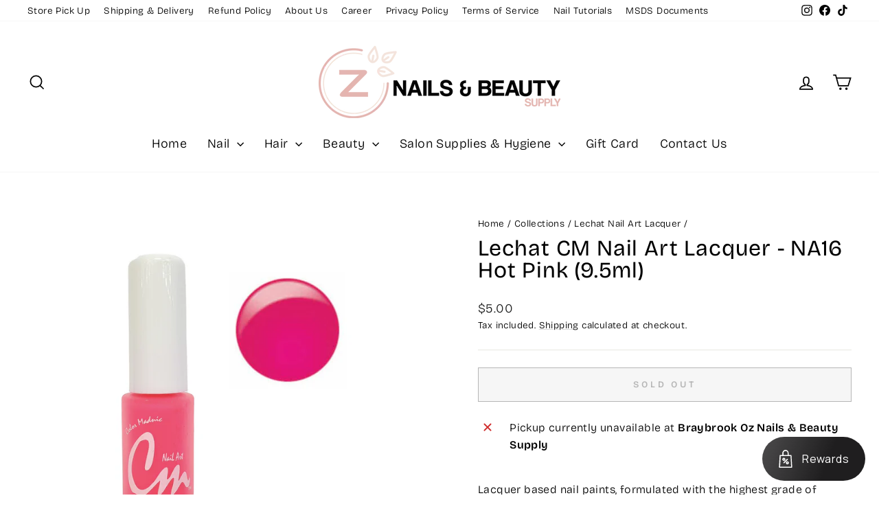

--- FILE ---
content_type: text/html; charset=utf-8
request_url: https://oznailsbeautysupply.com.au/collections/lechat-nail-art-lacquer/products/lechat-cm-nail-art-lacquer-na16-hot-pink-9-5ml
body_size: 54536
content:
<!doctype html>
<html class="no-js" lang="en" dir="ltr">
<head>
  <meta charset="utf-8">
  <meta http-equiv="X-UA-Compatible" content="IE=edge,chrome=1">
  <meta name="viewport" content="width=device-width,initial-scale=1">
  <meta name="theme-color" content="#111111">
  <link rel="canonical" href="https://oznailsbeautysupply.com.au/products/lechat-cm-nail-art-lacquer-na16-hot-pink-9-5ml">
  <link rel="preconnect" href="https://cdn.shopify.com" crossorigin>
  <link rel="preconnect" href="https://fonts.shopifycdn.com" crossorigin>
  <link rel="dns-prefetch" href="https://productreviews.shopifycdn.com">
  <link rel="dns-prefetch" href="https://ajax.googleapis.com">
  <link rel="dns-prefetch" href="https://maps.googleapis.com">
  <link rel="dns-prefetch" href="https://maps.gstatic.com"><link rel="shortcut icon" href="//oznailsbeautysupply.com.au/cdn/shop/files/Oz_Logo_square_31c4f442-e9ce-429d-860d-eba0a9cf692c_32x32.png?v=1660892005" type="image/png" /><title>Lechat CM Nail Art Lacquer - NA16 Hot Pink (9.5ml)
&ndash; Oz Nails &amp; Beauty Supply
</title>
<meta name="description" content="Lacquer based nail paints, formulated with the highest grade of pigmentation, excellent for nail art design. (Comes with Long Thin Brush for Striping and freehand drawing.)"><meta property="og:site_name" content="Oz Nails &amp; Beauty Supply">
  <meta property="og:url" content="https://oznailsbeautysupply.com.au/products/lechat-cm-nail-art-lacquer-na16-hot-pink-9-5ml">
  <meta property="og:title" content="Lechat CM Nail Art Lacquer - NA16 Hot Pink (9.5ml)">
  <meta property="og:type" content="product">
  <meta property="og:description" content="Lacquer based nail paints, formulated with the highest grade of pigmentation, excellent for nail art design. (Comes with Long Thin Brush for Striping and freehand drawing.)"><meta property="og:image" content="http://oznailsbeautysupply.com.au/cdn/shop/files/na16.jpg?v=1689740486">
    <meta property="og:image:secure_url" content="https://oznailsbeautysupply.com.au/cdn/shop/files/na16.jpg?v=1689740486">
    <meta property="og:image:width" content="1000">
    <meta property="og:image:height" content="1000"><meta name="twitter:site" content="@">
  <meta name="twitter:card" content="summary_large_image">
  <meta name="twitter:title" content="Lechat CM Nail Art Lacquer - NA16 Hot Pink (9.5ml)">
  <meta name="twitter:description" content="Lacquer based nail paints, formulated with the highest grade of pigmentation, excellent for nail art design. (Comes with Long Thin Brush for Striping and freehand drawing.)">
<script async crossorigin fetchpriority="high" src="/cdn/shopifycloud/importmap-polyfill/es-modules-shim.2.4.0.js"></script>
<script type="importmap">
{
  "imports": {
    "element.base-media": "//oznailsbeautysupply.com.au/cdn/shop/t/82/assets/element.base-media.js?v=61305152781971747521763442788",
    "element.image.parallax": "//oznailsbeautysupply.com.au/cdn/shop/t/82/assets/element.image.parallax.js?v=59188309605188605141763442788",
    "element.model": "//oznailsbeautysupply.com.au/cdn/shop/t/82/assets/element.model.js?v=104979259955732717291763442788",
    "element.quantity-selector": "//oznailsbeautysupply.com.au/cdn/shop/t/82/assets/element.quantity-selector.js?v=68208048201360514121763442788",
    "element.text.rte": "//oznailsbeautysupply.com.au/cdn/shop/t/82/assets/element.text.rte.js?v=28194737298593644281763442789",
    "element.video": "//oznailsbeautysupply.com.au/cdn/shop/t/82/assets/element.video.js?v=110560105447302630031763442789",
    "is-land": "//oznailsbeautysupply.com.au/cdn/shop/t/82/assets/is-land.min.js?v=92343381495565747271763442790",
    "util.misc": "//oznailsbeautysupply.com.au/cdn/shop/t/82/assets/util.misc.js?v=117964846174238173191763442791",
    "util.product-loader": "//oznailsbeautysupply.com.au/cdn/shop/t/82/assets/util.product-loader.js?v=71947287259713254281763442791",
    "util.resource-loader": "//oznailsbeautysupply.com.au/cdn/shop/t/82/assets/util.resource-loader.js?v=81301169148003274841763442791",
    "vendor.in-view": "//oznailsbeautysupply.com.au/cdn/shop/t/82/assets/vendor.in-view.js?v=126891093837844970591763442791"
  }
}
</script><script type="module" src="//oznailsbeautysupply.com.au/cdn/shop/t/82/assets/is-land.min.js?v=92343381495565747271763442790"></script>
<style data-shopify>@font-face {
  font-family: "Bricolage Grotesque";
  font-weight: 400;
  font-style: normal;
  font-display: swap;
  src: url("//oznailsbeautysupply.com.au/cdn/fonts/bricolage_grotesque/bricolagegrotesque_n4.3c051773a9f927cd8737c10568a7e4175690f7d9.woff2") format("woff2"),
       url("//oznailsbeautysupply.com.au/cdn/fonts/bricolage_grotesque/bricolagegrotesque_n4.58698d726495f44d45631b33dcda62f474c467fc.woff") format("woff");
}

  @font-face {
  font-family: "Bricolage Grotesque";
  font-weight: 300;
  font-style: normal;
  font-display: swap;
  src: url("//oznailsbeautysupply.com.au/cdn/fonts/bricolage_grotesque/bricolagegrotesque_n3.14730caa762e572ef725b3ec4def88c2c8dcb829.woff2") format("woff2"),
       url("//oznailsbeautysupply.com.au/cdn/fonts/bricolage_grotesque/bricolagegrotesque_n3.c2de33d6aed9dbb61b74c2894b2a08e7fcc5c884.woff") format("woff");
}


  @font-face {
  font-family: "Bricolage Grotesque";
  font-weight: 600;
  font-style: normal;
  font-display: swap;
  src: url("//oznailsbeautysupply.com.au/cdn/fonts/bricolage_grotesque/bricolagegrotesque_n6.17eeb21593c407cef2956fb34ef1600d7c579b0c.woff2") format("woff2"),
       url("//oznailsbeautysupply.com.au/cdn/fonts/bricolage_grotesque/bricolagegrotesque_n6.730eb5f49d56c0f7b763727330354d7315ee8a60.woff") format("woff");
}

  
  
</style><link href="//oznailsbeautysupply.com.au/cdn/shop/t/82/assets/theme.css?v=93626464380700918791763442817" rel="stylesheet" type="text/css" media="all" />
<style data-shopify>:root {
    --typeHeaderPrimary: "Bricolage Grotesque";
    --typeHeaderFallback: sans-serif;
    --typeHeaderSize: 38px;
    --typeHeaderWeight: 400;
    --typeHeaderLineHeight: 1;
    --typeHeaderSpacing: 0.025em;

    --typeBasePrimary:"Bricolage Grotesque";
    --typeBaseFallback:sans-serif;
    --typeBaseSize: 16px;
    --typeBaseWeight: 300;
    --typeBaseSpacing: 0.025em;
    --typeBaseLineHeight: 1.6;
    --typeBaselineHeightMinus01: 1.5;

    --typeCollectionTitle: 24px;

    --iconWeight: 4px;
    --iconLinecaps: miter;

    
        --buttonRadius: 0;
    

    --colorGridOverlayOpacity: 0.2;
    --colorAnnouncement: #0f0f0f;
    --colorAnnouncementText: #ffffff;

    --colorBody: #ffffff;
    --colorBodyAlpha05: rgba(255, 255, 255, 0.05);
    --colorBodyDim: #f2f2f2;
    --colorBodyLightDim: #fafafa;
    --colorBodyMediumDim: #f5f5f5;


    --colorBorder: #e8e8e1;

    --colorBtnPrimary: #111111;
    --colorBtnPrimaryLight: #2b2b2b;
    --colorBtnPrimaryDim: #040404;
    --colorBtnPrimaryText: #ffffff;

    --colorCartDot: #ff4f33;

    --colorDrawers: #ffffff;
    --colorDrawersDim: #f2f2f2;
    --colorDrawerBorder: #e8e8e1;
    --colorDrawerText: #000000;
    --colorDrawerTextDark: #000000;
    --colorDrawerButton: #111111;
    --colorDrawerButtonText: #ffffff;

    --colorFooter: #ffffff;
    --colorFooterText: #000000;
    --colorFooterTextAlpha01: #000000;

    --colorGridOverlay: #000000;
    --colorGridOverlayOpacity: 0.1;

    --colorHeaderTextAlpha01: rgba(0, 0, 0, 0.1);

    --colorHeroText: #ffffff;

    --colorSmallImageBg: #e5e5e5;
    --colorLargeImageBg: #0f0f0f;

    --colorImageOverlay: #000000;
    --colorImageOverlayOpacity: 0.0;
    --colorImageOverlayTextShadow: 0.24;

    --colorLink: #000000;

    --colorModalBg: rgba(230, 230, 230, 0.6);

    --colorNav: #ffffff;
    --colorNavText: #000000;

    --colorPrice: #1c1d1d;

    --colorSaleTag: #1c1d1d;
    --colorSaleTagText: #ffffff;

    --colorTextBody: #000000;
    --colorTextBodyAlpha015: rgba(0, 0, 0, 0.15);
    --colorTextBodyAlpha005: rgba(0, 0, 0, 0.05);
    --colorTextBodyAlpha008: rgba(0, 0, 0, 0.08);
    --colorTextSavings: #ff4e4e;

    --urlIcoSelect: url(//oznailsbeautysupply.com.au/cdn/shop/t/82/assets/ico-select.svg);
    --urlIcoSelectFooter: url(//oznailsbeautysupply.com.au/cdn/shop/t/82/assets/ico-select-footer.svg);
    --urlIcoSelectWhite: url(//oznailsbeautysupply.com.au/cdn/shop/t/82/assets/ico-select-white.svg);

    --grid-gutter: 17px;
    --drawer-gutter: 20px;

    --sizeChartMargin: 25px 0;
    --sizeChartIconMargin: 5px;

    --newsletterReminderPadding: 40px;

    /*Shop Pay Installments*/
    --color-body-text: #000000;
    --color-body: #ffffff;
    --color-bg: #ffffff;
    }

    .placeholder-content {
    background-image: linear-gradient(100deg, #e5e5e5 40%, #dddddd 63%, #e5e5e5 79%);
    }</style><script>
    document.documentElement.className = document.documentElement.className.replace('no-js', 'js');

    window.theme = window.theme || {};
    theme.routes = {
      home: "/",
      cart: "/cart.js",
      cartPage: "/cart",
      cartAdd: "/cart/add.js",
      cartChange: "/cart/change.js",
      search: "/search",
      predictiveSearch: "/search/suggest"
    };
    theme.strings = {
      soldOut: "Sold Out",
      unavailable: "Unavailable",
      inStockLabel: "In stock, ready to ship",
      oneStockLabel: "Low stock - [count] item left",
      otherStockLabel: "Low stock - [count] items left",
      willNotShipUntil: "Ready to ship [date]",
      willBeInStockAfter: "Back in stock [date]",
      waitingForStock: "Backordered, shipping soon",
      savePrice: "Save [saved_amount]",
      cartEmpty: "Your cart is currently empty.",
      cartTermsConfirmation: "You must agree with the terms and conditions of sales to check out",
      searchCollections: "Collections",
      searchPages: "Pages",
      searchArticles: "Articles",
      productFrom: "from ",
      maxQuantity: "You can only have [quantity] of [title] in your cart."
    };
    theme.settings = {
      cartType: "drawer",
      isCustomerTemplate: false,
      moneyFormat: "${{amount}}",
      saveType: "percent",
      productImageSize: "natural",
      productImageCover: true,
      predictiveSearch: true,
      predictiveSearchType: null,
      predictiveSearchVendor: false,
      predictiveSearchPrice: false,
      quickView: true,
      themeName: 'Impulse',
      themeVersion: "8.1.0"
    };
  </script>

  <script>window.performance && window.performance.mark && window.performance.mark('shopify.content_for_header.start');</script><meta name="facebook-domain-verification" content="76n27zq1f2sscmh2jxkoqbb13kdcyo">
<meta name="google-site-verification" content="1SI_oKh1f3Vu2YIpZZcgX2FI1SnHuJ6forycIMjzOuY">
<meta id="shopify-digital-wallet" name="shopify-digital-wallet" content="/65973911783/digital_wallets/dialog">
<meta name="shopify-checkout-api-token" content="d4744588438e97ff5f6c9563e05151d3">
<meta id="in-context-paypal-metadata" data-shop-id="65973911783" data-venmo-supported="false" data-environment="production" data-locale="en_US" data-paypal-v4="true" data-currency="AUD">
<link rel="alternate" type="application/json+oembed" href="https://oznailsbeautysupply.com.au/products/lechat-cm-nail-art-lacquer-na16-hot-pink-9-5ml.oembed">
<script async="async" src="/checkouts/internal/preloads.js?locale=en-AU"></script>
<link rel="preconnect" href="https://shop.app" crossorigin="anonymous">
<script async="async" src="https://shop.app/checkouts/internal/preloads.js?locale=en-AU&shop_id=65973911783" crossorigin="anonymous"></script>
<script id="apple-pay-shop-capabilities" type="application/json">{"shopId":65973911783,"countryCode":"AU","currencyCode":"AUD","merchantCapabilities":["supports3DS"],"merchantId":"gid:\/\/shopify\/Shop\/65973911783","merchantName":"Oz Nails \u0026 Beauty Supply","requiredBillingContactFields":["postalAddress","email","phone"],"requiredShippingContactFields":["postalAddress","email","phone"],"shippingType":"shipping","supportedNetworks":["visa","masterCard","amex","jcb"],"total":{"type":"pending","label":"Oz Nails \u0026 Beauty Supply","amount":"1.00"},"shopifyPaymentsEnabled":true,"supportsSubscriptions":true}</script>
<script id="shopify-features" type="application/json">{"accessToken":"d4744588438e97ff5f6c9563e05151d3","betas":["rich-media-storefront-analytics"],"domain":"oznailsbeautysupply.com.au","predictiveSearch":true,"shopId":65973911783,"locale":"en"}</script>
<script>var Shopify = Shopify || {};
Shopify.shop = "oz-nails-and-beauty-supply.myshopify.com";
Shopify.locale = "en";
Shopify.currency = {"active":"AUD","rate":"1.0"};
Shopify.country = "AU";
Shopify.theme = {"name":"18\/11\/25 Theme (8.1.0)","id":153109758183,"schema_name":"Impulse","schema_version":"8.1.0","theme_store_id":857,"role":"main"};
Shopify.theme.handle = "null";
Shopify.theme.style = {"id":null,"handle":null};
Shopify.cdnHost = "oznailsbeautysupply.com.au/cdn";
Shopify.routes = Shopify.routes || {};
Shopify.routes.root = "/";</script>
<script type="module">!function(o){(o.Shopify=o.Shopify||{}).modules=!0}(window);</script>
<script>!function(o){function n(){var o=[];function n(){o.push(Array.prototype.slice.apply(arguments))}return n.q=o,n}var t=o.Shopify=o.Shopify||{};t.loadFeatures=n(),t.autoloadFeatures=n()}(window);</script>
<script>
  window.ShopifyPay = window.ShopifyPay || {};
  window.ShopifyPay.apiHost = "shop.app\/pay";
  window.ShopifyPay.redirectState = null;
</script>
<script id="shop-js-analytics" type="application/json">{"pageType":"product"}</script>
<script defer="defer" async type="module" src="//oznailsbeautysupply.com.au/cdn/shopifycloud/shop-js/modules/v2/client.init-shop-cart-sync_BT-GjEfc.en.esm.js"></script>
<script defer="defer" async type="module" src="//oznailsbeautysupply.com.au/cdn/shopifycloud/shop-js/modules/v2/chunk.common_D58fp_Oc.esm.js"></script>
<script defer="defer" async type="module" src="//oznailsbeautysupply.com.au/cdn/shopifycloud/shop-js/modules/v2/chunk.modal_xMitdFEc.esm.js"></script>
<script type="module">
  await import("//oznailsbeautysupply.com.au/cdn/shopifycloud/shop-js/modules/v2/client.init-shop-cart-sync_BT-GjEfc.en.esm.js");
await import("//oznailsbeautysupply.com.au/cdn/shopifycloud/shop-js/modules/v2/chunk.common_D58fp_Oc.esm.js");
await import("//oznailsbeautysupply.com.au/cdn/shopifycloud/shop-js/modules/v2/chunk.modal_xMitdFEc.esm.js");

  window.Shopify.SignInWithShop?.initShopCartSync?.({"fedCMEnabled":true,"windoidEnabled":true});

</script>
<script>
  window.Shopify = window.Shopify || {};
  if (!window.Shopify.featureAssets) window.Shopify.featureAssets = {};
  window.Shopify.featureAssets['shop-js'] = {"shop-cart-sync":["modules/v2/client.shop-cart-sync_DZOKe7Ll.en.esm.js","modules/v2/chunk.common_D58fp_Oc.esm.js","modules/v2/chunk.modal_xMitdFEc.esm.js"],"init-fed-cm":["modules/v2/client.init-fed-cm_B6oLuCjv.en.esm.js","modules/v2/chunk.common_D58fp_Oc.esm.js","modules/v2/chunk.modal_xMitdFEc.esm.js"],"shop-cash-offers":["modules/v2/client.shop-cash-offers_D2sdYoxE.en.esm.js","modules/v2/chunk.common_D58fp_Oc.esm.js","modules/v2/chunk.modal_xMitdFEc.esm.js"],"shop-login-button":["modules/v2/client.shop-login-button_QeVjl5Y3.en.esm.js","modules/v2/chunk.common_D58fp_Oc.esm.js","modules/v2/chunk.modal_xMitdFEc.esm.js"],"pay-button":["modules/v2/client.pay-button_DXTOsIq6.en.esm.js","modules/v2/chunk.common_D58fp_Oc.esm.js","modules/v2/chunk.modal_xMitdFEc.esm.js"],"shop-button":["modules/v2/client.shop-button_DQZHx9pm.en.esm.js","modules/v2/chunk.common_D58fp_Oc.esm.js","modules/v2/chunk.modal_xMitdFEc.esm.js"],"avatar":["modules/v2/client.avatar_BTnouDA3.en.esm.js"],"init-windoid":["modules/v2/client.init-windoid_CR1B-cfM.en.esm.js","modules/v2/chunk.common_D58fp_Oc.esm.js","modules/v2/chunk.modal_xMitdFEc.esm.js"],"init-shop-for-new-customer-accounts":["modules/v2/client.init-shop-for-new-customer-accounts_C_vY_xzh.en.esm.js","modules/v2/client.shop-login-button_QeVjl5Y3.en.esm.js","modules/v2/chunk.common_D58fp_Oc.esm.js","modules/v2/chunk.modal_xMitdFEc.esm.js"],"init-shop-email-lookup-coordinator":["modules/v2/client.init-shop-email-lookup-coordinator_BI7n9ZSv.en.esm.js","modules/v2/chunk.common_D58fp_Oc.esm.js","modules/v2/chunk.modal_xMitdFEc.esm.js"],"init-shop-cart-sync":["modules/v2/client.init-shop-cart-sync_BT-GjEfc.en.esm.js","modules/v2/chunk.common_D58fp_Oc.esm.js","modules/v2/chunk.modal_xMitdFEc.esm.js"],"shop-toast-manager":["modules/v2/client.shop-toast-manager_DiYdP3xc.en.esm.js","modules/v2/chunk.common_D58fp_Oc.esm.js","modules/v2/chunk.modal_xMitdFEc.esm.js"],"init-customer-accounts":["modules/v2/client.init-customer-accounts_D9ZNqS-Q.en.esm.js","modules/v2/client.shop-login-button_QeVjl5Y3.en.esm.js","modules/v2/chunk.common_D58fp_Oc.esm.js","modules/v2/chunk.modal_xMitdFEc.esm.js"],"init-customer-accounts-sign-up":["modules/v2/client.init-customer-accounts-sign-up_iGw4briv.en.esm.js","modules/v2/client.shop-login-button_QeVjl5Y3.en.esm.js","modules/v2/chunk.common_D58fp_Oc.esm.js","modules/v2/chunk.modal_xMitdFEc.esm.js"],"shop-follow-button":["modules/v2/client.shop-follow-button_CqMgW2wH.en.esm.js","modules/v2/chunk.common_D58fp_Oc.esm.js","modules/v2/chunk.modal_xMitdFEc.esm.js"],"checkout-modal":["modules/v2/client.checkout-modal_xHeaAweL.en.esm.js","modules/v2/chunk.common_D58fp_Oc.esm.js","modules/v2/chunk.modal_xMitdFEc.esm.js"],"shop-login":["modules/v2/client.shop-login_D91U-Q7h.en.esm.js","modules/v2/chunk.common_D58fp_Oc.esm.js","modules/v2/chunk.modal_xMitdFEc.esm.js"],"lead-capture":["modules/v2/client.lead-capture_BJmE1dJe.en.esm.js","modules/v2/chunk.common_D58fp_Oc.esm.js","modules/v2/chunk.modal_xMitdFEc.esm.js"],"payment-terms":["modules/v2/client.payment-terms_Ci9AEqFq.en.esm.js","modules/v2/chunk.common_D58fp_Oc.esm.js","modules/v2/chunk.modal_xMitdFEc.esm.js"]};
</script>
<script>(function() {
  var isLoaded = false;
  function asyncLoad() {
    if (isLoaded) return;
    isLoaded = true;
    var urls = ["https:\/\/widgetic.com\/sdk\/sdk.js?shop=oz-nails-and-beauty-supply.myshopify.com","https:\/\/storage.nfcube.com\/instafeed-8b9a2637e96fa376e569632270ef436e.js?shop=oz-nails-and-beauty-supply.myshopify.com"];
    for (var i = 0; i < urls.length; i++) {
      var s = document.createElement('script');
      s.type = 'text/javascript';
      s.async = true;
      s.src = urls[i];
      var x = document.getElementsByTagName('script')[0];
      x.parentNode.insertBefore(s, x);
    }
  };
  if(window.attachEvent) {
    window.attachEvent('onload', asyncLoad);
  } else {
    window.addEventListener('load', asyncLoad, false);
  }
})();</script>
<script id="__st">var __st={"a":65973911783,"offset":39600,"reqid":"31b3449a-41d9-4961-8be4-1a84c2b9e0e2-1769066851","pageurl":"oznailsbeautysupply.com.au\/collections\/lechat-nail-art-lacquer\/products\/lechat-cm-nail-art-lacquer-na16-hot-pink-9-5ml","u":"f83cbeec928e","p":"product","rtyp":"product","rid":8452282089703};</script>
<script>window.ShopifyPaypalV4VisibilityTracking = true;</script>
<script id="captcha-bootstrap">!function(){'use strict';const t='contact',e='account',n='new_comment',o=[[t,t],['blogs',n],['comments',n],[t,'customer']],c=[[e,'customer_login'],[e,'guest_login'],[e,'recover_customer_password'],[e,'create_customer']],r=t=>t.map((([t,e])=>`form[action*='/${t}']:not([data-nocaptcha='true']) input[name='form_type'][value='${e}']`)).join(','),a=t=>()=>t?[...document.querySelectorAll(t)].map((t=>t.form)):[];function s(){const t=[...o],e=r(t);return a(e)}const i='password',u='form_key',d=['recaptcha-v3-token','g-recaptcha-response','h-captcha-response',i],f=()=>{try{return window.sessionStorage}catch{return}},m='__shopify_v',_=t=>t.elements[u];function p(t,e,n=!1){try{const o=window.sessionStorage,c=JSON.parse(o.getItem(e)),{data:r}=function(t){const{data:e,action:n}=t;return t[m]||n?{data:e,action:n}:{data:t,action:n}}(c);for(const[e,n]of Object.entries(r))t.elements[e]&&(t.elements[e].value=n);n&&o.removeItem(e)}catch(o){console.error('form repopulation failed',{error:o})}}const l='form_type',E='cptcha';function T(t){t.dataset[E]=!0}const w=window,h=w.document,L='Shopify',v='ce_forms',y='captcha';let A=!1;((t,e)=>{const n=(g='f06e6c50-85a8-45c8-87d0-21a2b65856fe',I='https://cdn.shopify.com/shopifycloud/storefront-forms-hcaptcha/ce_storefront_forms_captcha_hcaptcha.v1.5.2.iife.js',D={infoText:'Protected by hCaptcha',privacyText:'Privacy',termsText:'Terms'},(t,e,n)=>{const o=w[L][v],c=o.bindForm;if(c)return c(t,g,e,D).then(n);var r;o.q.push([[t,g,e,D],n]),r=I,A||(h.body.append(Object.assign(h.createElement('script'),{id:'captcha-provider',async:!0,src:r})),A=!0)});var g,I,D;w[L]=w[L]||{},w[L][v]=w[L][v]||{},w[L][v].q=[],w[L][y]=w[L][y]||{},w[L][y].protect=function(t,e){n(t,void 0,e),T(t)},Object.freeze(w[L][y]),function(t,e,n,w,h,L){const[v,y,A,g]=function(t,e,n){const i=e?o:[],u=t?c:[],d=[...i,...u],f=r(d),m=r(i),_=r(d.filter((([t,e])=>n.includes(e))));return[a(f),a(m),a(_),s()]}(w,h,L),I=t=>{const e=t.target;return e instanceof HTMLFormElement?e:e&&e.form},D=t=>v().includes(t);t.addEventListener('submit',(t=>{const e=I(t);if(!e)return;const n=D(e)&&!e.dataset.hcaptchaBound&&!e.dataset.recaptchaBound,o=_(e),c=g().includes(e)&&(!o||!o.value);(n||c)&&t.preventDefault(),c&&!n&&(function(t){try{if(!f())return;!function(t){const e=f();if(!e)return;const n=_(t);if(!n)return;const o=n.value;o&&e.removeItem(o)}(t);const e=Array.from(Array(32),(()=>Math.random().toString(36)[2])).join('');!function(t,e){_(t)||t.append(Object.assign(document.createElement('input'),{type:'hidden',name:u})),t.elements[u].value=e}(t,e),function(t,e){const n=f();if(!n)return;const o=[...t.querySelectorAll(`input[type='${i}']`)].map((({name:t})=>t)),c=[...d,...o],r={};for(const[a,s]of new FormData(t).entries())c.includes(a)||(r[a]=s);n.setItem(e,JSON.stringify({[m]:1,action:t.action,data:r}))}(t,e)}catch(e){console.error('failed to persist form',e)}}(e),e.submit())}));const S=(t,e)=>{t&&!t.dataset[E]&&(n(t,e.some((e=>e===t))),T(t))};for(const o of['focusin','change'])t.addEventListener(o,(t=>{const e=I(t);D(e)&&S(e,y())}));const B=e.get('form_key'),M=e.get(l),P=B&&M;t.addEventListener('DOMContentLoaded',(()=>{const t=y();if(P)for(const e of t)e.elements[l].value===M&&p(e,B);[...new Set([...A(),...v().filter((t=>'true'===t.dataset.shopifyCaptcha))])].forEach((e=>S(e,t)))}))}(h,new URLSearchParams(w.location.search),n,t,e,['guest_login'])})(!0,!0)}();</script>
<script integrity="sha256-4kQ18oKyAcykRKYeNunJcIwy7WH5gtpwJnB7kiuLZ1E=" data-source-attribution="shopify.loadfeatures" defer="defer" src="//oznailsbeautysupply.com.au/cdn/shopifycloud/storefront/assets/storefront/load_feature-a0a9edcb.js" crossorigin="anonymous"></script>
<script crossorigin="anonymous" defer="defer" src="//oznailsbeautysupply.com.au/cdn/shopifycloud/storefront/assets/shopify_pay/storefront-65b4c6d7.js?v=20250812"></script>
<script data-source-attribution="shopify.dynamic_checkout.dynamic.init">var Shopify=Shopify||{};Shopify.PaymentButton=Shopify.PaymentButton||{isStorefrontPortableWallets:!0,init:function(){window.Shopify.PaymentButton.init=function(){};var t=document.createElement("script");t.src="https://oznailsbeautysupply.com.au/cdn/shopifycloud/portable-wallets/latest/portable-wallets.en.js",t.type="module",document.head.appendChild(t)}};
</script>
<script data-source-attribution="shopify.dynamic_checkout.buyer_consent">
  function portableWalletsHideBuyerConsent(e){var t=document.getElementById("shopify-buyer-consent"),n=document.getElementById("shopify-subscription-policy-button");t&&n&&(t.classList.add("hidden"),t.setAttribute("aria-hidden","true"),n.removeEventListener("click",e))}function portableWalletsShowBuyerConsent(e){var t=document.getElementById("shopify-buyer-consent"),n=document.getElementById("shopify-subscription-policy-button");t&&n&&(t.classList.remove("hidden"),t.removeAttribute("aria-hidden"),n.addEventListener("click",e))}window.Shopify?.PaymentButton&&(window.Shopify.PaymentButton.hideBuyerConsent=portableWalletsHideBuyerConsent,window.Shopify.PaymentButton.showBuyerConsent=portableWalletsShowBuyerConsent);
</script>
<script>
  function portableWalletsCleanup(e){e&&e.src&&console.error("Failed to load portable wallets script "+e.src);var t=document.querySelectorAll("shopify-accelerated-checkout .shopify-payment-button__skeleton, shopify-accelerated-checkout-cart .wallet-cart-button__skeleton"),e=document.getElementById("shopify-buyer-consent");for(let e=0;e<t.length;e++)t[e].remove();e&&e.remove()}function portableWalletsNotLoadedAsModule(e){e instanceof ErrorEvent&&"string"==typeof e.message&&e.message.includes("import.meta")&&"string"==typeof e.filename&&e.filename.includes("portable-wallets")&&(window.removeEventListener("error",portableWalletsNotLoadedAsModule),window.Shopify.PaymentButton.failedToLoad=e,"loading"===document.readyState?document.addEventListener("DOMContentLoaded",window.Shopify.PaymentButton.init):window.Shopify.PaymentButton.init())}window.addEventListener("error",portableWalletsNotLoadedAsModule);
</script>

<script type="module" src="https://oznailsbeautysupply.com.au/cdn/shopifycloud/portable-wallets/latest/portable-wallets.en.js" onError="portableWalletsCleanup(this)" crossorigin="anonymous"></script>
<script nomodule>
  document.addEventListener("DOMContentLoaded", portableWalletsCleanup);
</script>

<link id="shopify-accelerated-checkout-styles" rel="stylesheet" media="screen" href="https://oznailsbeautysupply.com.au/cdn/shopifycloud/portable-wallets/latest/accelerated-checkout-backwards-compat.css" crossorigin="anonymous">
<style id="shopify-accelerated-checkout-cart">
        #shopify-buyer-consent {
  margin-top: 1em;
  display: inline-block;
  width: 100%;
}

#shopify-buyer-consent.hidden {
  display: none;
}

#shopify-subscription-policy-button {
  background: none;
  border: none;
  padding: 0;
  text-decoration: underline;
  font-size: inherit;
  cursor: pointer;
}

#shopify-subscription-policy-button::before {
  box-shadow: none;
}

      </style>

<script>window.performance && window.performance.mark && window.performance.mark('shopify.content_for_header.end');</script>

  <style data-shopify>
    :root {
      /* Root Variables */
      /* ========================= */
      --root-color-primary: #000000;
      --color-primary: #000000;
      --root-color-secondary: #ffffff;
      --color-secondary: #ffffff;
      --color-sale-tag: #1c1d1d;
      --color-sale-tag-text: #ffffff;
      --layout-section-padding-block: 3rem;
      --layout-section-padding-inline--md: 40px;
      --layout-section-max-inline-size: 1420px; 


      /* Text */
      /* ========================= */
      
      /* Body Font Styles */
      --element-text-font-family--body: "Bricolage Grotesque";
      --element-text-font-family-fallback--body: sans-serif;
      --element-text-font-weight--body: 300;
      --element-text-letter-spacing--body: 0.025em;
      --element-text-text-transform--body: none;

      /* Body Font Sizes */
      --element-text-font-size--body: initial;
      --element-text-font-size--body-xs: 12px;
      --element-text-font-size--body-sm: 14px;
      --element-text-font-size--body-md: 16px;
      --element-text-font-size--body-lg: 18px;
      
      /* Body Line Heights */
      --element-text-line-height--body: 1.6;

      /* Heading Font Styles */
      --element-text-font-family--heading: "Bricolage Grotesque";
      --element-text-font-family-fallback--heading: sans-serif;
      --element-text-font-weight--heading: 400;
      --element-text-letter-spacing--heading: 0.025em;
      
       
      
      
      /* Heading Font Sizes */
      --element-text-font-size--heading-2xl: 54px;
      --element-text-font-size--heading-xl: 38px;
      --element-text-font-size--heading-lg: 32px;
      --element-text-font-size--heading-md: 30px;
      --element-text-font-size--heading-sm: 24px;
      --element-text-font-size--heading-xs: 22px;
      
      /* Heading Line Heights */
      --element-text-line-height--heading: 1;

      /* Buttons */
      /* ========================= */
      
          --element-button-radius: 0;
      

      --element-button-padding-block: 12px;
      --element-button-text-transform: uppercase;
      --element-button-font-weight: 800;
      --element-button-font-size: max(calc(var(--typeBaseSize) - 4px), 13px);
      --element-button-letter-spacing: .3em;

      /* Base Color Variables */
      --element-button-color-primary: #111111;
      --element-button-color-secondary: #ffffff;
      --element-button-shade-border: 100%;

      /* Hover State Variables */
      --element-button-shade-background--hover: 0%;
      --element-button-shade-border--hover: 100%;

      /* Focus State Variables */
      --element-button-color-focus: var(--color-focus);

      /* Inputs */
      /* ========================= */
      
          --element-icon-radius: 0;
      

      --element-input-font-size: var(--element-text-font-size--body-sm);
      --element-input-box-shadow-shade: 100%;

      /* Hover State Variables */
      --element-input-background-shade--hover: 0%;
      --element-input-box-shadow-spread-radius--hover: 1px;
    }

    @media only screen and (max-width: 768px) {
      :root {
        --element-button-font-size: max(calc(var(--typeBaseSize) - 5px), 11px);
      }
    }

    .element-radio {
        &:has(input[type='radio']:checked) {
          --element-button-color: var(--element-button-color-secondary);
        }
    }

    /* ATC Button Overrides */
    /* ========================= */

    .element-button[type="submit"],
    .element-button[type="submit"] .element-text,
    .element-button--shopify-payment-wrapper button {
      --element-button-padding-block: 13px;
      --element-button-padding-inline: 20px;
      --element-button-line-height: 1.42;
      --_font-size--body-md: var(--element-button-font-size);

      line-height: 1.42 !important;
    }

    /* When dynamic checkout is enabled */
    product-form:has(.element-button--shopify-payment-wrapper) {
      --element-button-color: #000000;

      .element-button[type="submit"],
      .element-button--shopify-payment-wrapper button {
        min-height: 50px !important;
      }

      .shopify-payment-button {
        margin: 0;
      }
    }

    /* Hover animation for non-angled buttons */
    body:not([data-button_style='angled']) .element-button[type="submit"] {
      position: relative;
      overflow: hidden;

      &:after {
        content: '';
        position: absolute;
        top: 0;
        left: 150%;
        width: 200%;
        height: 100%;
        transform: skewX(-20deg);
        background-image: linear-gradient(to right,transparent, rgba(255,255,255,.25),transparent);
      }

      &:hover:after {
        animation: shine 0.75s cubic-bezier(0.01, 0.56, 1, 1);
      }
    }

    /* ANGLED STYLE - ATC Button Overrides */
    /* ========================= */
    
    [data-button_style='angled'] {
      --element-button-shade-background--active: var(--element-button-shade-background);
      --element-button-shade-border--active: var(--element-button-shade-border);

      .element-button[type="submit"] {
        --_box-shadow: none;

        position: relative;
        max-width: 94%;
        border-top: 1px solid #111111;
        border-bottom: 1px solid #111111;
        
        &:before,
        &:after {
          content: '';
          position: absolute;
          display: block;
          top: -1px;
          bottom: -1px;
          width: 20px;
          transform: skewX(-12deg);
          background-color: #111111;
        }
        
        &:before {
          left: -6px;
        }
        
        &:after {
          right: -6px;
        }
      }

      /* When dynamic checkout is enabled */
      product-form:has(.element-button--shopify-payment-wrapper) {
        .element-button[type="submit"]:before,
        .element-button[type="submit"]:after {
          background-color: color-mix(in srgb,var(--_color-text) var(--_shade-background),var(--_color-background));
          border-top: 1px solid #111111;
          border-bottom: 1px solid #111111;
        }

        .element-button[type="submit"]:before {
          border-left: 1px solid #111111;
        }
        
        .element-button[type="submit"]:after {
          border-right: 1px solid #111111;
        }
      }

      .element-button--shopify-payment-wrapper {
        --_color-background: #111111;

        button:hover,
        button:before,
        button:after {
          background-color: color-mix(in srgb,var(--_color-text) var(--_shade-background),var(--_color-background)) !important;
        }

        button:not(button:focus-visible) {
          box-shadow: none !important;
        }
      }
    }
  </style>

  <script src="//oznailsbeautysupply.com.au/cdn/shop/t/82/assets/vendor-scripts-v11.js" defer="defer"></script><script src="//oznailsbeautysupply.com.au/cdn/shop/t/82/assets/theme.js?v=22325264162658116151763442790" defer="defer"></script>
    <script 
  src="https://beta.leadconnectorhq.com/loader.js"  
  data-resources-url="https://beta.leadconnectorhq.com/chat-widget/loader.js" 
  data-widget-id="67f5fdf30dfd5b30766f9911"   > 
  </script>
<!-- BEGIN app block: shopify://apps/judge-me-reviews/blocks/judgeme_core/61ccd3b1-a9f2-4160-9fe9-4fec8413e5d8 --><!-- Start of Judge.me Core -->






<link rel="dns-prefetch" href="https://cdnwidget.judge.me">
<link rel="dns-prefetch" href="https://cdn.judge.me">
<link rel="dns-prefetch" href="https://cdn1.judge.me">
<link rel="dns-prefetch" href="https://api.judge.me">

<script data-cfasync='false' class='jdgm-settings-script'>window.jdgmSettings={"pagination":5,"disable_web_reviews":false,"badge_no_review_text":"No reviews","badge_n_reviews_text":"{{ n }} review/reviews","badge_star_color":"#e4b5b1","hide_badge_preview_if_no_reviews":true,"badge_hide_text":false,"enforce_center_preview_badge":false,"widget_title":"Customer Reviews","widget_open_form_text":"Write a review","widget_close_form_text":"Cancel review","widget_refresh_page_text":"Refresh page","widget_summary_text":"Based on {{ number_of_reviews }} review/reviews","widget_no_review_text":"Be the first to write a review","widget_name_field_text":"Display name","widget_verified_name_field_text":"Verified Name (public)","widget_name_placeholder_text":"Display name","widget_required_field_error_text":"This field is required.","widget_email_field_text":"Email address","widget_verified_email_field_text":"Verified Email (private, can not be edited)","widget_email_placeholder_text":"Your email address","widget_email_field_error_text":"Please enter a valid email address.","widget_rating_field_text":"Rating","widget_review_title_field_text":"Review Title","widget_review_title_placeholder_text":"Give your review a title","widget_review_body_field_text":"Review content","widget_review_body_placeholder_text":"Start writing here...","widget_pictures_field_text":"Picture/Video (optional)","widget_submit_review_text":"Submit Review","widget_submit_verified_review_text":"Submit Verified Review","widget_submit_success_msg_with_auto_publish":"Thank you! Please refresh the page in a few moments to see your review. You can remove or edit your review by logging into \u003ca href='https://judge.me/login' target='_blank' rel='nofollow noopener'\u003eJudge.me\u003c/a\u003e","widget_submit_success_msg_no_auto_publish":"Thank you! Your review will be published as soon as it is approved by the shop admin. You can remove or edit your review by logging into \u003ca href='https://judge.me/login' target='_blank' rel='nofollow noopener'\u003eJudge.me\u003c/a\u003e","widget_show_default_reviews_out_of_total_text":"Showing {{ n_reviews_shown }} out of {{ n_reviews }} reviews.","widget_show_all_link_text":"Show all","widget_show_less_link_text":"Show less","widget_author_said_text":"{{ reviewer_name }} said:","widget_days_text":"{{ n }} days ago","widget_weeks_text":"{{ n }} week/weeks ago","widget_months_text":"{{ n }} month/months ago","widget_years_text":"{{ n }} year/years ago","widget_yesterday_text":"Yesterday","widget_today_text":"Today","widget_replied_text":"\u003e\u003e {{ shop_name }} replied:","widget_read_more_text":"Read more","widget_reviewer_name_as_initial":"","widget_rating_filter_color":"","widget_rating_filter_see_all_text":"See all reviews","widget_sorting_most_recent_text":"Most Recent","widget_sorting_highest_rating_text":"Highest Rating","widget_sorting_lowest_rating_text":"Lowest Rating","widget_sorting_with_pictures_text":"Only Pictures","widget_sorting_most_helpful_text":"Most Helpful","widget_open_question_form_text":"Ask a question","widget_reviews_subtab_text":"Reviews","widget_questions_subtab_text":"Questions","widget_question_label_text":"Question","widget_answer_label_text":"Answer","widget_question_placeholder_text":"Write your question here","widget_submit_question_text":"Submit Question","widget_question_submit_success_text":"Thank you for your question! We will notify you once it gets answered.","widget_star_color":"#e4b5b1","verified_badge_text":"Verified","verified_badge_bg_color":"","verified_badge_text_color":"","verified_badge_placement":"left-of-reviewer-name","widget_review_max_height":"","widget_hide_border":false,"widget_social_share":false,"widget_thumb":false,"widget_review_location_show":false,"widget_location_format":"country_iso_code","all_reviews_include_out_of_store_products":true,"all_reviews_out_of_store_text":"(out of store)","all_reviews_pagination":100,"all_reviews_product_name_prefix_text":"about","enable_review_pictures":true,"enable_question_anwser":false,"widget_theme":"","review_date_format":"dd/mm/yyyy","default_sort_method":"most-recent","widget_product_reviews_subtab_text":"Product Reviews","widget_shop_reviews_subtab_text":"Shop Reviews","widget_other_products_reviews_text":"Reviews for other products","widget_store_reviews_subtab_text":"Store reviews","widget_no_store_reviews_text":"This store hasn't received any reviews yet","widget_web_restriction_product_reviews_text":"This product hasn't received any reviews yet","widget_no_items_text":"No items found","widget_show_more_text":"Show more","widget_write_a_store_review_text":"Write a Store Review","widget_other_languages_heading":"Reviews in Other Languages","widget_translate_review_text":"Translate review to {{ language }}","widget_translating_review_text":"Translating...","widget_show_original_translation_text":"Show original ({{ language }})","widget_translate_review_failed_text":"Review couldn't be translated.","widget_translate_review_retry_text":"Retry","widget_translate_review_try_again_later_text":"Try again later","show_product_url_for_grouped_product":false,"widget_sorting_pictures_first_text":"Pictures First","show_pictures_on_all_rev_page_mobile":false,"show_pictures_on_all_rev_page_desktop":false,"floating_tab_hide_mobile_install_preference":false,"floating_tab_button_name":"★ Reviews","floating_tab_title":"Let customers speak for us","floating_tab_button_color":"","floating_tab_button_background_color":"","floating_tab_url":"","floating_tab_url_enabled":false,"floating_tab_tab_style":"text","all_reviews_text_badge_text":"Customers rate us {{ shop.metafields.judgeme.all_reviews_rating | round: 1 }}/5 based on {{ shop.metafields.judgeme.all_reviews_count }} reviews.","all_reviews_text_badge_text_branded_style":"{{ shop.metafields.judgeme.all_reviews_rating | round: 1 }} out of 5 stars based on {{ shop.metafields.judgeme.all_reviews_count }} reviews","is_all_reviews_text_badge_a_link":false,"show_stars_for_all_reviews_text_badge":false,"all_reviews_text_badge_url":"","all_reviews_text_style":"branded","all_reviews_text_color_style":"judgeme_brand_color","all_reviews_text_color":"#108474","all_reviews_text_show_jm_brand":true,"featured_carousel_show_header":true,"featured_carousel_title":"Let customers speak for us","testimonials_carousel_title":"Customers are saying","videos_carousel_title":"Real customer stories","cards_carousel_title":"Customers are saying","featured_carousel_count_text":"from {{ n }} reviews","featured_carousel_add_link_to_all_reviews_page":false,"featured_carousel_url":"","featured_carousel_show_images":true,"featured_carousel_autoslide_interval":5,"featured_carousel_arrows_on_the_sides":false,"featured_carousel_height":250,"featured_carousel_width":80,"featured_carousel_image_size":0,"featured_carousel_image_height":250,"featured_carousel_arrow_color":"#eeeeee","verified_count_badge_style":"branded","verified_count_badge_orientation":"horizontal","verified_count_badge_color_style":"judgeme_brand_color","verified_count_badge_color":"#108474","is_verified_count_badge_a_link":false,"verified_count_badge_url":"","verified_count_badge_show_jm_brand":true,"widget_rating_preset_default":5,"widget_first_sub_tab":"product-reviews","widget_show_histogram":true,"widget_histogram_use_custom_color":false,"widget_pagination_use_custom_color":false,"widget_star_use_custom_color":true,"widget_verified_badge_use_custom_color":false,"widget_write_review_use_custom_color":false,"picture_reminder_submit_button":"Upload Pictures","enable_review_videos":true,"mute_video_by_default":true,"widget_sorting_videos_first_text":"Videos First","widget_review_pending_text":"Pending","featured_carousel_items_for_large_screen":3,"social_share_options_order":"Facebook,Twitter","remove_microdata_snippet":true,"disable_json_ld":false,"enable_json_ld_products":false,"preview_badge_show_question_text":false,"preview_badge_no_question_text":"No questions","preview_badge_n_question_text":"{{ number_of_questions }} question/questions","qa_badge_show_icon":false,"qa_badge_position":"same-row","remove_judgeme_branding":false,"widget_add_search_bar":false,"widget_search_bar_placeholder":"Search","widget_sorting_verified_only_text":"Verified only","featured_carousel_theme":"default","featured_carousel_show_rating":true,"featured_carousel_show_title":true,"featured_carousel_show_body":true,"featured_carousel_show_date":false,"featured_carousel_show_reviewer":true,"featured_carousel_show_product":false,"featured_carousel_header_background_color":"#108474","featured_carousel_header_text_color":"#ffffff","featured_carousel_name_product_separator":"reviewed","featured_carousel_full_star_background":"#108474","featured_carousel_empty_star_background":"#dadada","featured_carousel_vertical_theme_background":"#f9fafb","featured_carousel_verified_badge_enable":true,"featured_carousel_verified_badge_color":"#108474","featured_carousel_border_style":"round","featured_carousel_review_line_length_limit":3,"featured_carousel_more_reviews_button_text":"Read more reviews","featured_carousel_view_product_button_text":"View product","all_reviews_page_load_reviews_on":"scroll","all_reviews_page_load_more_text":"Load More Reviews","disable_fb_tab_reviews":false,"enable_ajax_cdn_cache":false,"widget_advanced_speed_features":5,"widget_public_name_text":"displayed publicly like","default_reviewer_name":"John Smith","default_reviewer_name_has_non_latin":true,"widget_reviewer_anonymous":"Anonymous","medals_widget_title":"Judge.me Review Medals","medals_widget_background_color":"#f9fafb","medals_widget_position":"footer_all_pages","medals_widget_border_color":"#f9fafb","medals_widget_verified_text_position":"left","medals_widget_use_monochromatic_version":false,"medals_widget_elements_color":"#108474","show_reviewer_avatar":true,"widget_invalid_yt_video_url_error_text":"Not a YouTube video URL","widget_max_length_field_error_text":"Please enter no more than {0} characters.","widget_show_country_flag":false,"widget_show_collected_via_shop_app":true,"widget_verified_by_shop_badge_style":"light","widget_verified_by_shop_text":"Verified by Shop","widget_show_photo_gallery":true,"widget_load_with_code_splitting":true,"widget_ugc_install_preference":false,"widget_ugc_title":"Made by us, Shared by you","widget_ugc_subtitle":"Tag us to see your picture featured in our page","widget_ugc_arrows_color":"#ffffff","widget_ugc_primary_button_text":"Buy Now","widget_ugc_primary_button_background_color":"#108474","widget_ugc_primary_button_text_color":"#ffffff","widget_ugc_primary_button_border_width":"0","widget_ugc_primary_button_border_style":"none","widget_ugc_primary_button_border_color":"#108474","widget_ugc_primary_button_border_radius":"25","widget_ugc_secondary_button_text":"Load More","widget_ugc_secondary_button_background_color":"#ffffff","widget_ugc_secondary_button_text_color":"#108474","widget_ugc_secondary_button_border_width":"2","widget_ugc_secondary_button_border_style":"solid","widget_ugc_secondary_button_border_color":"#108474","widget_ugc_secondary_button_border_radius":"25","widget_ugc_reviews_button_text":"View Reviews","widget_ugc_reviews_button_background_color":"#ffffff","widget_ugc_reviews_button_text_color":"#108474","widget_ugc_reviews_button_border_width":"2","widget_ugc_reviews_button_border_style":"solid","widget_ugc_reviews_button_border_color":"#108474","widget_ugc_reviews_button_border_radius":"25","widget_ugc_reviews_button_link_to":"judgeme-reviews-page","widget_ugc_show_post_date":true,"widget_ugc_max_width":"800","widget_rating_metafield_value_type":true,"widget_primary_color":"#e4b5b1","widget_enable_secondary_color":false,"widget_secondary_color":"#edf5f5","widget_summary_average_rating_text":"{{ average_rating }} out of 5","widget_media_grid_title":"Customer photos \u0026 videos","widget_media_grid_see_more_text":"See more","widget_round_style":false,"widget_show_product_medals":false,"widget_verified_by_judgeme_text":"Verified by Judge.me","widget_show_store_medals":true,"widget_verified_by_judgeme_text_in_store_medals":"Verified by Judge.me","widget_media_field_exceed_quantity_message":"Sorry, we can only accept {{ max_media }} for one review.","widget_media_field_exceed_limit_message":"{{ file_name }} is too large, please select a {{ media_type }} less than {{ size_limit }}MB.","widget_review_submitted_text":"Review Submitted!","widget_question_submitted_text":"Question Submitted!","widget_close_form_text_question":"Cancel","widget_write_your_answer_here_text":"Write your answer here","widget_enabled_branded_link":true,"widget_show_collected_by_judgeme":true,"widget_reviewer_name_color":"","widget_write_review_text_color":"","widget_write_review_bg_color":"","widget_collected_by_judgeme_text":"collected by Judge.me","widget_pagination_type":"standard","widget_load_more_text":"Load More","widget_load_more_color":"#108474","widget_full_review_text":"Full Review","widget_read_more_reviews_text":"Read More Reviews","widget_read_questions_text":"Read Questions","widget_questions_and_answers_text":"Questions \u0026 Answers","widget_verified_by_text":"Verified by","widget_verified_text":"Verified","widget_number_of_reviews_text":"{{ number_of_reviews }} reviews","widget_back_button_text":"Back","widget_next_button_text":"Next","widget_custom_forms_filter_button":"Filters","custom_forms_style":"horizontal","widget_show_review_information":false,"how_reviews_are_collected":"How reviews are collected?","widget_show_review_keywords":false,"widget_gdpr_statement":"How we use your data: We'll only contact you about the review you left, and only if necessary. By submitting your review, you agree to Judge.me's \u003ca href='https://judge.me/terms' target='_blank' rel='nofollow noopener'\u003eterms\u003c/a\u003e, \u003ca href='https://judge.me/privacy' target='_blank' rel='nofollow noopener'\u003eprivacy\u003c/a\u003e and \u003ca href='https://judge.me/content-policy' target='_blank' rel='nofollow noopener'\u003econtent\u003c/a\u003e policies.","widget_multilingual_sorting_enabled":false,"widget_translate_review_content_enabled":false,"widget_translate_review_content_method":"manual","popup_widget_review_selection":"automatically_with_pictures","popup_widget_round_border_style":true,"popup_widget_show_title":true,"popup_widget_show_body":true,"popup_widget_show_reviewer":false,"popup_widget_show_product":true,"popup_widget_show_pictures":true,"popup_widget_use_review_picture":true,"popup_widget_show_on_home_page":true,"popup_widget_show_on_product_page":true,"popup_widget_show_on_collection_page":true,"popup_widget_show_on_cart_page":true,"popup_widget_position":"bottom_left","popup_widget_first_review_delay":5,"popup_widget_duration":5,"popup_widget_interval":5,"popup_widget_review_count":5,"popup_widget_hide_on_mobile":true,"review_snippet_widget_round_border_style":true,"review_snippet_widget_card_color":"#FFFFFF","review_snippet_widget_slider_arrows_background_color":"#FFFFFF","review_snippet_widget_slider_arrows_color":"#000000","review_snippet_widget_star_color":"#108474","show_product_variant":false,"all_reviews_product_variant_label_text":"Variant: ","widget_show_verified_branding":true,"widget_ai_summary_title":"Customers say","widget_ai_summary_disclaimer":"AI-powered review summary based on recent customer reviews","widget_show_ai_summary":false,"widget_show_ai_summary_bg":false,"widget_show_review_title_input":true,"redirect_reviewers_invited_via_email":"review_widget","request_store_review_after_product_review":false,"request_review_other_products_in_order":false,"review_form_color_scheme":"default","review_form_corner_style":"square","review_form_star_color":{},"review_form_text_color":"#333333","review_form_background_color":"#ffffff","review_form_field_background_color":"#fafafa","review_form_button_color":{},"review_form_button_text_color":"#ffffff","review_form_modal_overlay_color":"#000000","review_content_screen_title_text":"How would you rate this product?","review_content_introduction_text":"We would love it if you would share a bit about your experience.","store_review_form_title_text":"How would you rate this store?","store_review_form_introduction_text":"We would love it if you would share a bit about your experience.","show_review_guidance_text":true,"one_star_review_guidance_text":"Poor","five_star_review_guidance_text":"Great","customer_information_screen_title_text":"About you","customer_information_introduction_text":"Please tell us more about you.","custom_questions_screen_title_text":"Your experience in more detail","custom_questions_introduction_text":"Here are a few questions to help us understand more about your experience.","review_submitted_screen_title_text":"Thanks for your review!","review_submitted_screen_thank_you_text":"We are processing it and it will appear on the store soon.","review_submitted_screen_email_verification_text":"Please confirm your email by clicking the link we just sent you. This helps us keep reviews authentic.","review_submitted_request_store_review_text":"Would you like to share your experience of shopping with us?","review_submitted_review_other_products_text":"Would you like to review these products?","store_review_screen_title_text":"Would you like to share your experience of shopping with us?","store_review_introduction_text":"We value your feedback and use it to improve. Please share any thoughts or suggestions you have.","reviewer_media_screen_title_picture_text":"Share a picture","reviewer_media_introduction_picture_text":"Upload a photo to support your review.","reviewer_media_screen_title_video_text":"Share a video","reviewer_media_introduction_video_text":"Upload a video to support your review.","reviewer_media_screen_title_picture_or_video_text":"Share a picture or video","reviewer_media_introduction_picture_or_video_text":"Upload a photo or video to support your review.","reviewer_media_youtube_url_text":"Paste your Youtube URL here","advanced_settings_next_step_button_text":"Next","advanced_settings_close_review_button_text":"Close","modal_write_review_flow":false,"write_review_flow_required_text":"Required","write_review_flow_privacy_message_text":"We respect your privacy.","write_review_flow_anonymous_text":"Post review as anonymous","write_review_flow_visibility_text":"This won't be visible to other customers.","write_review_flow_multiple_selection_help_text":"Select as many as you like","write_review_flow_single_selection_help_text":"Select one option","write_review_flow_required_field_error_text":"This field is required","write_review_flow_invalid_email_error_text":"Please enter a valid email address","write_review_flow_max_length_error_text":"Max. {{ max_length }} characters.","write_review_flow_media_upload_text":"\u003cb\u003eClick to upload\u003c/b\u003e or drag and drop","write_review_flow_gdpr_statement":"We'll only contact you about your review if necessary. By submitting your review, you agree to our \u003ca href='https://judge.me/terms' target='_blank' rel='nofollow noopener'\u003eterms and conditions\u003c/a\u003e and \u003ca href='https://judge.me/privacy' target='_blank' rel='nofollow noopener'\u003eprivacy policy\u003c/a\u003e.","rating_only_reviews_enabled":false,"show_negative_reviews_help_screen":false,"new_review_flow_help_screen_rating_threshold":3,"negative_review_resolution_screen_title_text":"Tell us more","negative_review_resolution_text":"Your experience matters to us. If there were issues with your purchase, we're here to help. Feel free to reach out to us, we'd love the opportunity to make things right.","negative_review_resolution_button_text":"Contact us","negative_review_resolution_proceed_with_review_text":"Leave a review","negative_review_resolution_subject":"Issue with purchase from {{ shop_name }}.{{ order_name }}","preview_badge_collection_page_install_status":false,"widget_review_custom_css":"","preview_badge_custom_css":"","preview_badge_stars_count":"5-stars","featured_carousel_custom_css":"","floating_tab_custom_css":"","all_reviews_widget_custom_css":"","medals_widget_custom_css":"","verified_badge_custom_css":"","all_reviews_text_custom_css":"","transparency_badges_collected_via_store_invite":false,"transparency_badges_from_another_provider":false,"transparency_badges_collected_from_store_visitor":false,"transparency_badges_collected_by_verified_review_provider":false,"transparency_badges_earned_reward":false,"transparency_badges_collected_via_store_invite_text":"Review collected via store invitation","transparency_badges_from_another_provider_text":"Review collected from another provider","transparency_badges_collected_from_store_visitor_text":"Review collected from a store visitor","transparency_badges_written_in_google_text":"Review written in Google","transparency_badges_written_in_etsy_text":"Review written in Etsy","transparency_badges_written_in_shop_app_text":"Review written in Shop App","transparency_badges_earned_reward_text":"Review earned a reward for future purchase","product_review_widget_per_page":10,"widget_store_review_label_text":"Review about the store","checkout_comment_extension_title_on_product_page":"Customer Comments","checkout_comment_extension_num_latest_comment_show":5,"checkout_comment_extension_format":"name_and_timestamp","checkout_comment_customer_name":"last_initial","checkout_comment_comment_notification":true,"preview_badge_collection_page_install_preference":false,"preview_badge_home_page_install_preference":false,"preview_badge_product_page_install_preference":true,"review_widget_install_preference":"","review_carousel_install_preference":false,"floating_reviews_tab_install_preference":"none","verified_reviews_count_badge_install_preference":false,"all_reviews_text_install_preference":false,"review_widget_best_location":true,"judgeme_medals_install_preference":false,"review_widget_revamp_enabled":false,"review_widget_qna_enabled":false,"review_widget_header_theme":"minimal","review_widget_widget_title_enabled":true,"review_widget_header_text_size":"medium","review_widget_header_text_weight":"regular","review_widget_average_rating_style":"compact","review_widget_bar_chart_enabled":true,"review_widget_bar_chart_type":"numbers","review_widget_bar_chart_style":"standard","review_widget_expanded_media_gallery_enabled":false,"review_widget_reviews_section_theme":"standard","review_widget_image_style":"thumbnails","review_widget_review_image_ratio":"square","review_widget_stars_size":"medium","review_widget_verified_badge":"standard_text","review_widget_review_title_text_size":"medium","review_widget_review_text_size":"medium","review_widget_review_text_length":"medium","review_widget_number_of_columns_desktop":3,"review_widget_carousel_transition_speed":5,"review_widget_custom_questions_answers_display":"always","review_widget_button_text_color":"#FFFFFF","review_widget_text_color":"#000000","review_widget_lighter_text_color":"#7B7B7B","review_widget_corner_styling":"soft","review_widget_review_word_singular":"review","review_widget_review_word_plural":"reviews","review_widget_voting_label":"Helpful?","review_widget_shop_reply_label":"Reply from {{ shop_name }}:","review_widget_filters_title":"Filters","qna_widget_question_word_singular":"Question","qna_widget_question_word_plural":"Questions","qna_widget_answer_reply_label":"Answer from {{ answerer_name }}:","qna_content_screen_title_text":"Ask a question about this product","qna_widget_question_required_field_error_text":"Please enter your question.","qna_widget_flow_gdpr_statement":"We'll only contact you about your question if necessary. By submitting your question, you agree to our \u003ca href='https://judge.me/terms' target='_blank' rel='nofollow noopener'\u003eterms and conditions\u003c/a\u003e and \u003ca href='https://judge.me/privacy' target='_blank' rel='nofollow noopener'\u003eprivacy policy\u003c/a\u003e.","qna_widget_question_submitted_text":"Thanks for your question!","qna_widget_close_form_text_question":"Close","qna_widget_question_submit_success_text":"We’ll notify you by email when your question is answered.","all_reviews_widget_v2025_enabled":false,"all_reviews_widget_v2025_header_theme":"default","all_reviews_widget_v2025_widget_title_enabled":true,"all_reviews_widget_v2025_header_text_size":"medium","all_reviews_widget_v2025_header_text_weight":"regular","all_reviews_widget_v2025_average_rating_style":"compact","all_reviews_widget_v2025_bar_chart_enabled":true,"all_reviews_widget_v2025_bar_chart_type":"numbers","all_reviews_widget_v2025_bar_chart_style":"standard","all_reviews_widget_v2025_expanded_media_gallery_enabled":false,"all_reviews_widget_v2025_show_store_medals":true,"all_reviews_widget_v2025_show_photo_gallery":true,"all_reviews_widget_v2025_show_review_keywords":false,"all_reviews_widget_v2025_show_ai_summary":false,"all_reviews_widget_v2025_show_ai_summary_bg":false,"all_reviews_widget_v2025_add_search_bar":false,"all_reviews_widget_v2025_default_sort_method":"most-recent","all_reviews_widget_v2025_reviews_per_page":10,"all_reviews_widget_v2025_reviews_section_theme":"default","all_reviews_widget_v2025_image_style":"thumbnails","all_reviews_widget_v2025_review_image_ratio":"square","all_reviews_widget_v2025_stars_size":"medium","all_reviews_widget_v2025_verified_badge":"bold_badge","all_reviews_widget_v2025_review_title_text_size":"medium","all_reviews_widget_v2025_review_text_size":"medium","all_reviews_widget_v2025_review_text_length":"medium","all_reviews_widget_v2025_number_of_columns_desktop":3,"all_reviews_widget_v2025_carousel_transition_speed":5,"all_reviews_widget_v2025_custom_questions_answers_display":"always","all_reviews_widget_v2025_show_product_variant":false,"all_reviews_widget_v2025_show_reviewer_avatar":true,"all_reviews_widget_v2025_reviewer_name_as_initial":"","all_reviews_widget_v2025_review_location_show":false,"all_reviews_widget_v2025_location_format":"","all_reviews_widget_v2025_show_country_flag":false,"all_reviews_widget_v2025_verified_by_shop_badge_style":"light","all_reviews_widget_v2025_social_share":false,"all_reviews_widget_v2025_social_share_options_order":"Facebook,Twitter,LinkedIn,Pinterest","all_reviews_widget_v2025_pagination_type":"standard","all_reviews_widget_v2025_button_text_color":"#FFFFFF","all_reviews_widget_v2025_text_color":"#000000","all_reviews_widget_v2025_lighter_text_color":"#7B7B7B","all_reviews_widget_v2025_corner_styling":"soft","all_reviews_widget_v2025_title":"Customer reviews","all_reviews_widget_v2025_ai_summary_title":"Customers say about this store","all_reviews_widget_v2025_no_review_text":"Be the first to write a review","platform":"shopify","branding_url":"https://app.judge.me/reviews/stores/oznailsbeautysupply.com.au","branding_text":"Powered by Judge.me","locale":"en","reply_name":"Oz Nails \u0026 Beauty Supply","widget_version":"3.0","footer":true,"autopublish":true,"review_dates":true,"enable_custom_form":false,"shop_use_review_site":true,"shop_locale":"en","enable_multi_locales_translations":false,"show_review_title_input":true,"review_verification_email_status":"always","can_be_branded":true,"reply_name_text":"Oz Nails \u0026 Beauty Supply"};</script> <style class='jdgm-settings-style'>.jdgm-xx{left:0}:root{--jdgm-primary-color: #e4b5b1;--jdgm-secondary-color: rgba(228,181,177,0.1);--jdgm-star-color: #e4b5b1;--jdgm-write-review-text-color: white;--jdgm-write-review-bg-color: #e4b5b1;--jdgm-paginate-color: #e4b5b1;--jdgm-border-radius: 0;--jdgm-reviewer-name-color: #e4b5b1}.jdgm-histogram__bar-content{background-color:#e4b5b1}.jdgm-rev[data-verified-buyer=true] .jdgm-rev__icon.jdgm-rev__icon:after,.jdgm-rev__buyer-badge.jdgm-rev__buyer-badge{color:white;background-color:#e4b5b1}.jdgm-review-widget--small .jdgm-gallery.jdgm-gallery .jdgm-gallery__thumbnail-link:nth-child(8) .jdgm-gallery__thumbnail-wrapper.jdgm-gallery__thumbnail-wrapper:before{content:"See more"}@media only screen and (min-width: 768px){.jdgm-gallery.jdgm-gallery .jdgm-gallery__thumbnail-link:nth-child(8) .jdgm-gallery__thumbnail-wrapper.jdgm-gallery__thumbnail-wrapper:before{content:"See more"}}.jdgm-preview-badge .jdgm-star.jdgm-star{color:#e4b5b1}.jdgm-prev-badge[data-average-rating='0.00']{display:none !important}.jdgm-author-all-initials{display:none !important}.jdgm-author-last-initial{display:none !important}.jdgm-rev-widg__title{visibility:hidden}.jdgm-rev-widg__summary-text{visibility:hidden}.jdgm-prev-badge__text{visibility:hidden}.jdgm-rev__prod-link-prefix:before{content:'about'}.jdgm-rev__variant-label:before{content:'Variant: '}.jdgm-rev__out-of-store-text:before{content:'(out of store)'}@media only screen and (min-width: 768px){.jdgm-rev__pics .jdgm-rev_all-rev-page-picture-separator,.jdgm-rev__pics .jdgm-rev__product-picture{display:none}}@media only screen and (max-width: 768px){.jdgm-rev__pics .jdgm-rev_all-rev-page-picture-separator,.jdgm-rev__pics .jdgm-rev__product-picture{display:none}}.jdgm-preview-badge[data-template="collection"]{display:none !important}.jdgm-preview-badge[data-template="index"]{display:none !important}.jdgm-verified-count-badget[data-from-snippet="true"]{display:none !important}.jdgm-carousel-wrapper[data-from-snippet="true"]{display:none !important}.jdgm-all-reviews-text[data-from-snippet="true"]{display:none !important}.jdgm-medals-section[data-from-snippet="true"]{display:none !important}.jdgm-ugc-media-wrapper[data-from-snippet="true"]{display:none !important}.jdgm-rev__transparency-badge[data-badge-type="review_collected_via_store_invitation"]{display:none !important}.jdgm-rev__transparency-badge[data-badge-type="review_collected_from_another_provider"]{display:none !important}.jdgm-rev__transparency-badge[data-badge-type="review_collected_from_store_visitor"]{display:none !important}.jdgm-rev__transparency-badge[data-badge-type="review_written_in_etsy"]{display:none !important}.jdgm-rev__transparency-badge[data-badge-type="review_written_in_google_business"]{display:none !important}.jdgm-rev__transparency-badge[data-badge-type="review_written_in_shop_app"]{display:none !important}.jdgm-rev__transparency-badge[data-badge-type="review_earned_for_future_purchase"]{display:none !important}.jdgm-review-snippet-widget .jdgm-rev-snippet-widget__cards-container .jdgm-rev-snippet-card{border-radius:8px;background:#fff}.jdgm-review-snippet-widget .jdgm-rev-snippet-widget__cards-container .jdgm-rev-snippet-card__rev-rating .jdgm-star{color:#108474}.jdgm-review-snippet-widget .jdgm-rev-snippet-widget__prev-btn,.jdgm-review-snippet-widget .jdgm-rev-snippet-widget__next-btn{border-radius:50%;background:#fff}.jdgm-review-snippet-widget .jdgm-rev-snippet-widget__prev-btn>svg,.jdgm-review-snippet-widget .jdgm-rev-snippet-widget__next-btn>svg{fill:#000}.jdgm-full-rev-modal.rev-snippet-widget .jm-mfp-container .jm-mfp-content,.jdgm-full-rev-modal.rev-snippet-widget .jm-mfp-container .jdgm-full-rev__icon,.jdgm-full-rev-modal.rev-snippet-widget .jm-mfp-container .jdgm-full-rev__pic-img,.jdgm-full-rev-modal.rev-snippet-widget .jm-mfp-container .jdgm-full-rev__reply{border-radius:8px}.jdgm-full-rev-modal.rev-snippet-widget .jm-mfp-container .jdgm-full-rev[data-verified-buyer="true"] .jdgm-full-rev__icon::after{border-radius:8px}.jdgm-full-rev-modal.rev-snippet-widget .jm-mfp-container .jdgm-full-rev .jdgm-rev__buyer-badge{border-radius:calc( 8px / 2 )}.jdgm-full-rev-modal.rev-snippet-widget .jm-mfp-container .jdgm-full-rev .jdgm-full-rev__replier::before{content:'Oz Nails &amp; Beauty Supply'}.jdgm-full-rev-modal.rev-snippet-widget .jm-mfp-container .jdgm-full-rev .jdgm-full-rev__product-button{border-radius:calc( 8px * 6 )}
</style> <style class='jdgm-settings-style'></style>

  
  
  
  <style class='jdgm-miracle-styles'>
  @-webkit-keyframes jdgm-spin{0%{-webkit-transform:rotate(0deg);-ms-transform:rotate(0deg);transform:rotate(0deg)}100%{-webkit-transform:rotate(359deg);-ms-transform:rotate(359deg);transform:rotate(359deg)}}@keyframes jdgm-spin{0%{-webkit-transform:rotate(0deg);-ms-transform:rotate(0deg);transform:rotate(0deg)}100%{-webkit-transform:rotate(359deg);-ms-transform:rotate(359deg);transform:rotate(359deg)}}@font-face{font-family:'JudgemeStar';src:url("[data-uri]") format("woff");font-weight:normal;font-style:normal}.jdgm-star{font-family:'JudgemeStar';display:inline !important;text-decoration:none !important;padding:0 4px 0 0 !important;margin:0 !important;font-weight:bold;opacity:1;-webkit-font-smoothing:antialiased;-moz-osx-font-smoothing:grayscale}.jdgm-star:hover{opacity:1}.jdgm-star:last-of-type{padding:0 !important}.jdgm-star.jdgm--on:before{content:"\e000"}.jdgm-star.jdgm--off:before{content:"\e001"}.jdgm-star.jdgm--half:before{content:"\e002"}.jdgm-widget *{margin:0;line-height:1.4;-webkit-box-sizing:border-box;-moz-box-sizing:border-box;box-sizing:border-box;-webkit-overflow-scrolling:touch}.jdgm-hidden{display:none !important;visibility:hidden !important}.jdgm-temp-hidden{display:none}.jdgm-spinner{width:40px;height:40px;margin:auto;border-radius:50%;border-top:2px solid #eee;border-right:2px solid #eee;border-bottom:2px solid #eee;border-left:2px solid #ccc;-webkit-animation:jdgm-spin 0.8s infinite linear;animation:jdgm-spin 0.8s infinite linear}.jdgm-prev-badge{display:block !important}

</style>


  
  
   


<script data-cfasync='false' class='jdgm-script'>
!function(e){window.jdgm=window.jdgm||{},jdgm.CDN_HOST="https://cdnwidget.judge.me/",jdgm.CDN_HOST_ALT="https://cdn2.judge.me/cdn/widget_frontend/",jdgm.API_HOST="https://api.judge.me/",jdgm.CDN_BASE_URL="https://cdn.shopify.com/extensions/019be17e-f3a5-7af8-ad6f-79a9f502fb85/judgeme-extensions-305/assets/",
jdgm.docReady=function(d){(e.attachEvent?"complete"===e.readyState:"loading"!==e.readyState)?
setTimeout(d,0):e.addEventListener("DOMContentLoaded",d)},jdgm.loadCSS=function(d,t,o,a){
!o&&jdgm.loadCSS.requestedUrls.indexOf(d)>=0||(jdgm.loadCSS.requestedUrls.push(d),
(a=e.createElement("link")).rel="stylesheet",a.class="jdgm-stylesheet",a.media="nope!",
a.href=d,a.onload=function(){this.media="all",t&&setTimeout(t)},e.body.appendChild(a))},
jdgm.loadCSS.requestedUrls=[],jdgm.loadJS=function(e,d){var t=new XMLHttpRequest;
t.onreadystatechange=function(){4===t.readyState&&(Function(t.response)(),d&&d(t.response))},
t.open("GET",e),t.onerror=function(){if(e.indexOf(jdgm.CDN_HOST)===0&&jdgm.CDN_HOST_ALT!==jdgm.CDN_HOST){var f=e.replace(jdgm.CDN_HOST,jdgm.CDN_HOST_ALT);jdgm.loadJS(f,d)}},t.send()},jdgm.docReady((function(){(window.jdgmLoadCSS||e.querySelectorAll(
".jdgm-widget, .jdgm-all-reviews-page").length>0)&&(jdgmSettings.widget_load_with_code_splitting?
parseFloat(jdgmSettings.widget_version)>=3?jdgm.loadCSS(jdgm.CDN_HOST+"widget_v3/base.css"):
jdgm.loadCSS(jdgm.CDN_HOST+"widget/base.css"):jdgm.loadCSS(jdgm.CDN_HOST+"shopify_v2.css"),
jdgm.loadJS(jdgm.CDN_HOST+"loa"+"der.js"))}))}(document);
</script>
<noscript><link rel="stylesheet" type="text/css" media="all" href="https://cdnwidget.judge.me/shopify_v2.css"></noscript>

<!-- BEGIN app snippet: theme_fix_tags --><script>
  (function() {
    var jdgmThemeFixes = null;
    if (!jdgmThemeFixes) return;
    var thisThemeFix = jdgmThemeFixes[Shopify.theme.id];
    if (!thisThemeFix) return;

    if (thisThemeFix.html) {
      document.addEventListener("DOMContentLoaded", function() {
        var htmlDiv = document.createElement('div');
        htmlDiv.classList.add('jdgm-theme-fix-html');
        htmlDiv.innerHTML = thisThemeFix.html;
        document.body.append(htmlDiv);
      });
    };

    if (thisThemeFix.css) {
      var styleTag = document.createElement('style');
      styleTag.classList.add('jdgm-theme-fix-style');
      styleTag.innerHTML = thisThemeFix.css;
      document.head.append(styleTag);
    };

    if (thisThemeFix.js) {
      var scriptTag = document.createElement('script');
      scriptTag.classList.add('jdgm-theme-fix-script');
      scriptTag.innerHTML = thisThemeFix.js;
      document.head.append(scriptTag);
    };
  })();
</script>
<!-- END app snippet -->
<!-- End of Judge.me Core -->



<!-- END app block --><!-- BEGIN app block: shopify://apps/3d-seasonal-effects/blocks/app-embed/5881d1f8-9311-46cf-bb7d-8ebd2e22859c -->
<script async src="https://app.seasoneffects.com/get_script/?shop_url=oz-nails-and-beauty-supply.myshopify.com"></script>


<!-- END app block --><script src="https://cdn.shopify.com/extensions/019be17e-f3a5-7af8-ad6f-79a9f502fb85/judgeme-extensions-305/assets/loader.js" type="text/javascript" defer="defer"></script>
<link href="https://monorail-edge.shopifysvc.com" rel="dns-prefetch">
<script>(function(){if ("sendBeacon" in navigator && "performance" in window) {try {var session_token_from_headers = performance.getEntriesByType('navigation')[0].serverTiming.find(x => x.name == '_s').description;} catch {var session_token_from_headers = undefined;}var session_cookie_matches = document.cookie.match(/_shopify_s=([^;]*)/);var session_token_from_cookie = session_cookie_matches && session_cookie_matches.length === 2 ? session_cookie_matches[1] : "";var session_token = session_token_from_headers || session_token_from_cookie || "";function handle_abandonment_event(e) {var entries = performance.getEntries().filter(function(entry) {return /monorail-edge.shopifysvc.com/.test(entry.name);});if (!window.abandonment_tracked && entries.length === 0) {window.abandonment_tracked = true;var currentMs = Date.now();var navigation_start = performance.timing.navigationStart;var payload = {shop_id: 65973911783,url: window.location.href,navigation_start,duration: currentMs - navigation_start,session_token,page_type: "product"};window.navigator.sendBeacon("https://monorail-edge.shopifysvc.com/v1/produce", JSON.stringify({schema_id: "online_store_buyer_site_abandonment/1.1",payload: payload,metadata: {event_created_at_ms: currentMs,event_sent_at_ms: currentMs}}));}}window.addEventListener('pagehide', handle_abandonment_event);}}());</script>
<script id="web-pixels-manager-setup">(function e(e,d,r,n,o){if(void 0===o&&(o={}),!Boolean(null===(a=null===(i=window.Shopify)||void 0===i?void 0:i.analytics)||void 0===a?void 0:a.replayQueue)){var i,a;window.Shopify=window.Shopify||{};var t=window.Shopify;t.analytics=t.analytics||{};var s=t.analytics;s.replayQueue=[],s.publish=function(e,d,r){return s.replayQueue.push([e,d,r]),!0};try{self.performance.mark("wpm:start")}catch(e){}var l=function(){var e={modern:/Edge?\/(1{2}[4-9]|1[2-9]\d|[2-9]\d{2}|\d{4,})\.\d+(\.\d+|)|Firefox\/(1{2}[4-9]|1[2-9]\d|[2-9]\d{2}|\d{4,})\.\d+(\.\d+|)|Chrom(ium|e)\/(9{2}|\d{3,})\.\d+(\.\d+|)|(Maci|X1{2}).+ Version\/(15\.\d+|(1[6-9]|[2-9]\d|\d{3,})\.\d+)([,.]\d+|)( \(\w+\)|)( Mobile\/\w+|) Safari\/|Chrome.+OPR\/(9{2}|\d{3,})\.\d+\.\d+|(CPU[ +]OS|iPhone[ +]OS|CPU[ +]iPhone|CPU IPhone OS|CPU iPad OS)[ +]+(15[._]\d+|(1[6-9]|[2-9]\d|\d{3,})[._]\d+)([._]\d+|)|Android:?[ /-](13[3-9]|1[4-9]\d|[2-9]\d{2}|\d{4,})(\.\d+|)(\.\d+|)|Android.+Firefox\/(13[5-9]|1[4-9]\d|[2-9]\d{2}|\d{4,})\.\d+(\.\d+|)|Android.+Chrom(ium|e)\/(13[3-9]|1[4-9]\d|[2-9]\d{2}|\d{4,})\.\d+(\.\d+|)|SamsungBrowser\/([2-9]\d|\d{3,})\.\d+/,legacy:/Edge?\/(1[6-9]|[2-9]\d|\d{3,})\.\d+(\.\d+|)|Firefox\/(5[4-9]|[6-9]\d|\d{3,})\.\d+(\.\d+|)|Chrom(ium|e)\/(5[1-9]|[6-9]\d|\d{3,})\.\d+(\.\d+|)([\d.]+$|.*Safari\/(?![\d.]+ Edge\/[\d.]+$))|(Maci|X1{2}).+ Version\/(10\.\d+|(1[1-9]|[2-9]\d|\d{3,})\.\d+)([,.]\d+|)( \(\w+\)|)( Mobile\/\w+|) Safari\/|Chrome.+OPR\/(3[89]|[4-9]\d|\d{3,})\.\d+\.\d+|(CPU[ +]OS|iPhone[ +]OS|CPU[ +]iPhone|CPU IPhone OS|CPU iPad OS)[ +]+(10[._]\d+|(1[1-9]|[2-9]\d|\d{3,})[._]\d+)([._]\d+|)|Android:?[ /-](13[3-9]|1[4-9]\d|[2-9]\d{2}|\d{4,})(\.\d+|)(\.\d+|)|Mobile Safari.+OPR\/([89]\d|\d{3,})\.\d+\.\d+|Android.+Firefox\/(13[5-9]|1[4-9]\d|[2-9]\d{2}|\d{4,})\.\d+(\.\d+|)|Android.+Chrom(ium|e)\/(13[3-9]|1[4-9]\d|[2-9]\d{2}|\d{4,})\.\d+(\.\d+|)|Android.+(UC? ?Browser|UCWEB|U3)[ /]?(15\.([5-9]|\d{2,})|(1[6-9]|[2-9]\d|\d{3,})\.\d+)\.\d+|SamsungBrowser\/(5\.\d+|([6-9]|\d{2,})\.\d+)|Android.+MQ{2}Browser\/(14(\.(9|\d{2,})|)|(1[5-9]|[2-9]\d|\d{3,})(\.\d+|))(\.\d+|)|K[Aa][Ii]OS\/(3\.\d+|([4-9]|\d{2,})\.\d+)(\.\d+|)/},d=e.modern,r=e.legacy,n=navigator.userAgent;return n.match(d)?"modern":n.match(r)?"legacy":"unknown"}(),u="modern"===l?"modern":"legacy",c=(null!=n?n:{modern:"",legacy:""})[u],f=function(e){return[e.baseUrl,"/wpm","/b",e.hashVersion,"modern"===e.buildTarget?"m":"l",".js"].join("")}({baseUrl:d,hashVersion:r,buildTarget:u}),m=function(e){var d=e.version,r=e.bundleTarget,n=e.surface,o=e.pageUrl,i=e.monorailEndpoint;return{emit:function(e){var a=e.status,t=e.errorMsg,s=(new Date).getTime(),l=JSON.stringify({metadata:{event_sent_at_ms:s},events:[{schema_id:"web_pixels_manager_load/3.1",payload:{version:d,bundle_target:r,page_url:o,status:a,surface:n,error_msg:t},metadata:{event_created_at_ms:s}}]});if(!i)return console&&console.warn&&console.warn("[Web Pixels Manager] No Monorail endpoint provided, skipping logging."),!1;try{return self.navigator.sendBeacon.bind(self.navigator)(i,l)}catch(e){}var u=new XMLHttpRequest;try{return u.open("POST",i,!0),u.setRequestHeader("Content-Type","text/plain"),u.send(l),!0}catch(e){return console&&console.warn&&console.warn("[Web Pixels Manager] Got an unhandled error while logging to Monorail."),!1}}}}({version:r,bundleTarget:l,surface:e.surface,pageUrl:self.location.href,monorailEndpoint:e.monorailEndpoint});try{o.browserTarget=l,function(e){var d=e.src,r=e.async,n=void 0===r||r,o=e.onload,i=e.onerror,a=e.sri,t=e.scriptDataAttributes,s=void 0===t?{}:t,l=document.createElement("script"),u=document.querySelector("head"),c=document.querySelector("body");if(l.async=n,l.src=d,a&&(l.integrity=a,l.crossOrigin="anonymous"),s)for(var f in s)if(Object.prototype.hasOwnProperty.call(s,f))try{l.dataset[f]=s[f]}catch(e){}if(o&&l.addEventListener("load",o),i&&l.addEventListener("error",i),u)u.appendChild(l);else{if(!c)throw new Error("Did not find a head or body element to append the script");c.appendChild(l)}}({src:f,async:!0,onload:function(){if(!function(){var e,d;return Boolean(null===(d=null===(e=window.Shopify)||void 0===e?void 0:e.analytics)||void 0===d?void 0:d.initialized)}()){var d=window.webPixelsManager.init(e)||void 0;if(d){var r=window.Shopify.analytics;r.replayQueue.forEach((function(e){var r=e[0],n=e[1],o=e[2];d.publishCustomEvent(r,n,o)})),r.replayQueue=[],r.publish=d.publishCustomEvent,r.visitor=d.visitor,r.initialized=!0}}},onerror:function(){return m.emit({status:"failed",errorMsg:"".concat(f," has failed to load")})},sri:function(e){var d=/^sha384-[A-Za-z0-9+/=]+$/;return"string"==typeof e&&d.test(e)}(c)?c:"",scriptDataAttributes:o}),m.emit({status:"loading"})}catch(e){m.emit({status:"failed",errorMsg:(null==e?void 0:e.message)||"Unknown error"})}}})({shopId: 65973911783,storefrontBaseUrl: "https://oznailsbeautysupply.com.au",extensionsBaseUrl: "https://extensions.shopifycdn.com/cdn/shopifycloud/web-pixels-manager",monorailEndpoint: "https://monorail-edge.shopifysvc.com/unstable/produce_batch",surface: "storefront-renderer",enabledBetaFlags: ["2dca8a86"],webPixelsConfigList: [{"id":"938967271","configuration":"{\"webPixelName\":\"Judge.me\"}","eventPayloadVersion":"v1","runtimeContext":"STRICT","scriptVersion":"34ad157958823915625854214640f0bf","type":"APP","apiClientId":683015,"privacyPurposes":["ANALYTICS"],"dataSharingAdjustments":{"protectedCustomerApprovalScopes":["read_customer_email","read_customer_name","read_customer_personal_data","read_customer_phone"]}},{"id":"411566311","configuration":"{\"config\":\"{\\\"pixel_id\\\":\\\"G-54LJYESC03\\\",\\\"target_country\\\":\\\"AU\\\",\\\"gtag_events\\\":[{\\\"type\\\":\\\"search\\\",\\\"action_label\\\":[\\\"G-54LJYESC03\\\",\\\"AW-595398621\\\/Sh1SCOGfuIgYEN2f9JsC\\\"]},{\\\"type\\\":\\\"begin_checkout\\\",\\\"action_label\\\":[\\\"G-54LJYESC03\\\",\\\"AW-595398621\\\/jHPhCN6fuIgYEN2f9JsC\\\"]},{\\\"type\\\":\\\"view_item\\\",\\\"action_label\\\":[\\\"G-54LJYESC03\\\",\\\"AW-595398621\\\/qrS4CNifuIgYEN2f9JsC\\\",\\\"MC-VHJSPLP97V\\\"]},{\\\"type\\\":\\\"purchase\\\",\\\"action_label\\\":[\\\"G-54LJYESC03\\\",\\\"AW-595398621\\\/OlKkCN2euIgYEN2f9JsC\\\",\\\"MC-VHJSPLP97V\\\"]},{\\\"type\\\":\\\"page_view\\\",\\\"action_label\\\":[\\\"G-54LJYESC03\\\",\\\"AW-595398621\\\/QLYECNqeuIgYEN2f9JsC\\\",\\\"MC-VHJSPLP97V\\\"]},{\\\"type\\\":\\\"add_payment_info\\\",\\\"action_label\\\":[\\\"G-54LJYESC03\\\",\\\"AW-595398621\\\/-jqmCOSfuIgYEN2f9JsC\\\"]},{\\\"type\\\":\\\"add_to_cart\\\",\\\"action_label\\\":[\\\"G-54LJYESC03\\\",\\\"AW-595398621\\\/9dHGCNufuIgYEN2f9JsC\\\"]}],\\\"enable_monitoring_mode\\\":false}\"}","eventPayloadVersion":"v1","runtimeContext":"OPEN","scriptVersion":"b2a88bafab3e21179ed38636efcd8a93","type":"APP","apiClientId":1780363,"privacyPurposes":[],"dataSharingAdjustments":{"protectedCustomerApprovalScopes":["read_customer_address","read_customer_email","read_customer_name","read_customer_personal_data","read_customer_phone"]}},{"id":"360939751","configuration":"{\"pixelCode\":\"CIRLNV3C77U5APDP6BL0\"}","eventPayloadVersion":"v1","runtimeContext":"STRICT","scriptVersion":"22e92c2ad45662f435e4801458fb78cc","type":"APP","apiClientId":4383523,"privacyPurposes":["ANALYTICS","MARKETING","SALE_OF_DATA"],"dataSharingAdjustments":{"protectedCustomerApprovalScopes":["read_customer_address","read_customer_email","read_customer_name","read_customer_personal_data","read_customer_phone"]}},{"id":"218366183","configuration":"{\"pixel_id\":\"2811242462522782\",\"pixel_type\":\"facebook_pixel\",\"metaapp_system_user_token\":\"-\"}","eventPayloadVersion":"v1","runtimeContext":"OPEN","scriptVersion":"ca16bc87fe92b6042fbaa3acc2fbdaa6","type":"APP","apiClientId":2329312,"privacyPurposes":["ANALYTICS","MARKETING","SALE_OF_DATA"],"dataSharingAdjustments":{"protectedCustomerApprovalScopes":["read_customer_address","read_customer_email","read_customer_name","read_customer_personal_data","read_customer_phone"]}},{"id":"85590247","configuration":"{\"tagID\":\"2613645804663\"}","eventPayloadVersion":"v1","runtimeContext":"STRICT","scriptVersion":"18031546ee651571ed29edbe71a3550b","type":"APP","apiClientId":3009811,"privacyPurposes":["ANALYTICS","MARKETING","SALE_OF_DATA"],"dataSharingAdjustments":{"protectedCustomerApprovalScopes":["read_customer_address","read_customer_email","read_customer_name","read_customer_personal_data","read_customer_phone"]}},{"id":"shopify-app-pixel","configuration":"{}","eventPayloadVersion":"v1","runtimeContext":"STRICT","scriptVersion":"0450","apiClientId":"shopify-pixel","type":"APP","privacyPurposes":["ANALYTICS","MARKETING"]},{"id":"shopify-custom-pixel","eventPayloadVersion":"v1","runtimeContext":"LAX","scriptVersion":"0450","apiClientId":"shopify-pixel","type":"CUSTOM","privacyPurposes":["ANALYTICS","MARKETING"]}],isMerchantRequest: false,initData: {"shop":{"name":"Oz Nails \u0026 Beauty Supply","paymentSettings":{"currencyCode":"AUD"},"myshopifyDomain":"oz-nails-and-beauty-supply.myshopify.com","countryCode":"AU","storefrontUrl":"https:\/\/oznailsbeautysupply.com.au"},"customer":null,"cart":null,"checkout":null,"productVariants":[{"price":{"amount":5.0,"currencyCode":"AUD"},"product":{"title":"Lechat CM Nail Art Lacquer - NA16 Hot Pink (9.5ml)","vendor":"Lechat","id":"8452282089703","untranslatedTitle":"Lechat CM Nail Art Lacquer - NA16 Hot Pink (9.5ml)","url":"\/products\/lechat-cm-nail-art-lacquer-na16-hot-pink-9-5ml","type":"Nail Art"},"id":"47251011829991","image":{"src":"\/\/oznailsbeautysupply.com.au\/cdn\/shop\/files\/na16.jpg?v=1689740486"},"sku":null,"title":"Default Title","untranslatedTitle":"Default Title"}],"purchasingCompany":null},},"https://oznailsbeautysupply.com.au/cdn","fcfee988w5aeb613cpc8e4bc33m6693e112",{"modern":"","legacy":""},{"shopId":"65973911783","storefrontBaseUrl":"https:\/\/oznailsbeautysupply.com.au","extensionBaseUrl":"https:\/\/extensions.shopifycdn.com\/cdn\/shopifycloud\/web-pixels-manager","surface":"storefront-renderer","enabledBetaFlags":"[\"2dca8a86\"]","isMerchantRequest":"false","hashVersion":"fcfee988w5aeb613cpc8e4bc33m6693e112","publish":"custom","events":"[[\"page_viewed\",{}],[\"product_viewed\",{\"productVariant\":{\"price\":{\"amount\":5.0,\"currencyCode\":\"AUD\"},\"product\":{\"title\":\"Lechat CM Nail Art Lacquer - NA16 Hot Pink (9.5ml)\",\"vendor\":\"Lechat\",\"id\":\"8452282089703\",\"untranslatedTitle\":\"Lechat CM Nail Art Lacquer - NA16 Hot Pink (9.5ml)\",\"url\":\"\/products\/lechat-cm-nail-art-lacquer-na16-hot-pink-9-5ml\",\"type\":\"Nail Art\"},\"id\":\"47251011829991\",\"image\":{\"src\":\"\/\/oznailsbeautysupply.com.au\/cdn\/shop\/files\/na16.jpg?v=1689740486\"},\"sku\":null,\"title\":\"Default Title\",\"untranslatedTitle\":\"Default Title\"}}]]"});</script><script>
  window.ShopifyAnalytics = window.ShopifyAnalytics || {};
  window.ShopifyAnalytics.meta = window.ShopifyAnalytics.meta || {};
  window.ShopifyAnalytics.meta.currency = 'AUD';
  var meta = {"product":{"id":8452282089703,"gid":"gid:\/\/shopify\/Product\/8452282089703","vendor":"Lechat","type":"Nail Art","handle":"lechat-cm-nail-art-lacquer-na16-hot-pink-9-5ml","variants":[{"id":47251011829991,"price":500,"name":"Lechat CM Nail Art Lacquer - NA16 Hot Pink (9.5ml)","public_title":null,"sku":null}],"remote":false},"page":{"pageType":"product","resourceType":"product","resourceId":8452282089703,"requestId":"31b3449a-41d9-4961-8be4-1a84c2b9e0e2-1769066851"}};
  for (var attr in meta) {
    window.ShopifyAnalytics.meta[attr] = meta[attr];
  }
</script>
<script class="analytics">
  (function () {
    var customDocumentWrite = function(content) {
      var jquery = null;

      if (window.jQuery) {
        jquery = window.jQuery;
      } else if (window.Checkout && window.Checkout.$) {
        jquery = window.Checkout.$;
      }

      if (jquery) {
        jquery('body').append(content);
      }
    };

    var hasLoggedConversion = function(token) {
      if (token) {
        return document.cookie.indexOf('loggedConversion=' + token) !== -1;
      }
      return false;
    }

    var setCookieIfConversion = function(token) {
      if (token) {
        var twoMonthsFromNow = new Date(Date.now());
        twoMonthsFromNow.setMonth(twoMonthsFromNow.getMonth() + 2);

        document.cookie = 'loggedConversion=' + token + '; expires=' + twoMonthsFromNow;
      }
    }

    var trekkie = window.ShopifyAnalytics.lib = window.trekkie = window.trekkie || [];
    if (trekkie.integrations) {
      return;
    }
    trekkie.methods = [
      'identify',
      'page',
      'ready',
      'track',
      'trackForm',
      'trackLink'
    ];
    trekkie.factory = function(method) {
      return function() {
        var args = Array.prototype.slice.call(arguments);
        args.unshift(method);
        trekkie.push(args);
        return trekkie;
      };
    };
    for (var i = 0; i < trekkie.methods.length; i++) {
      var key = trekkie.methods[i];
      trekkie[key] = trekkie.factory(key);
    }
    trekkie.load = function(config) {
      trekkie.config = config || {};
      trekkie.config.initialDocumentCookie = document.cookie;
      var first = document.getElementsByTagName('script')[0];
      var script = document.createElement('script');
      script.type = 'text/javascript';
      script.onerror = function(e) {
        var scriptFallback = document.createElement('script');
        scriptFallback.type = 'text/javascript';
        scriptFallback.onerror = function(error) {
                var Monorail = {
      produce: function produce(monorailDomain, schemaId, payload) {
        var currentMs = new Date().getTime();
        var event = {
          schema_id: schemaId,
          payload: payload,
          metadata: {
            event_created_at_ms: currentMs,
            event_sent_at_ms: currentMs
          }
        };
        return Monorail.sendRequest("https://" + monorailDomain + "/v1/produce", JSON.stringify(event));
      },
      sendRequest: function sendRequest(endpointUrl, payload) {
        // Try the sendBeacon API
        if (window && window.navigator && typeof window.navigator.sendBeacon === 'function' && typeof window.Blob === 'function' && !Monorail.isIos12()) {
          var blobData = new window.Blob([payload], {
            type: 'text/plain'
          });

          if (window.navigator.sendBeacon(endpointUrl, blobData)) {
            return true;
          } // sendBeacon was not successful

        } // XHR beacon

        var xhr = new XMLHttpRequest();

        try {
          xhr.open('POST', endpointUrl);
          xhr.setRequestHeader('Content-Type', 'text/plain');
          xhr.send(payload);
        } catch (e) {
          console.log(e);
        }

        return false;
      },
      isIos12: function isIos12() {
        return window.navigator.userAgent.lastIndexOf('iPhone; CPU iPhone OS 12_') !== -1 || window.navigator.userAgent.lastIndexOf('iPad; CPU OS 12_') !== -1;
      }
    };
    Monorail.produce('monorail-edge.shopifysvc.com',
      'trekkie_storefront_load_errors/1.1',
      {shop_id: 65973911783,
      theme_id: 153109758183,
      app_name: "storefront",
      context_url: window.location.href,
      source_url: "//oznailsbeautysupply.com.au/cdn/s/trekkie.storefront.1bbfab421998800ff09850b62e84b8915387986d.min.js"});

        };
        scriptFallback.async = true;
        scriptFallback.src = '//oznailsbeautysupply.com.au/cdn/s/trekkie.storefront.1bbfab421998800ff09850b62e84b8915387986d.min.js';
        first.parentNode.insertBefore(scriptFallback, first);
      };
      script.async = true;
      script.src = '//oznailsbeautysupply.com.au/cdn/s/trekkie.storefront.1bbfab421998800ff09850b62e84b8915387986d.min.js';
      first.parentNode.insertBefore(script, first);
    };
    trekkie.load(
      {"Trekkie":{"appName":"storefront","development":false,"defaultAttributes":{"shopId":65973911783,"isMerchantRequest":null,"themeId":153109758183,"themeCityHash":"13777336377917886568","contentLanguage":"en","currency":"AUD","eventMetadataId":"8505b60d-7740-4738-9ece-9d13cb4f9f08"},"isServerSideCookieWritingEnabled":true,"monorailRegion":"shop_domain","enabledBetaFlags":["65f19447"]},"Session Attribution":{},"S2S":{"facebookCapiEnabled":true,"source":"trekkie-storefront-renderer","apiClientId":580111}}
    );

    var loaded = false;
    trekkie.ready(function() {
      if (loaded) return;
      loaded = true;

      window.ShopifyAnalytics.lib = window.trekkie;

      var originalDocumentWrite = document.write;
      document.write = customDocumentWrite;
      try { window.ShopifyAnalytics.merchantGoogleAnalytics.call(this); } catch(error) {};
      document.write = originalDocumentWrite;

      window.ShopifyAnalytics.lib.page(null,{"pageType":"product","resourceType":"product","resourceId":8452282089703,"requestId":"31b3449a-41d9-4961-8be4-1a84c2b9e0e2-1769066851","shopifyEmitted":true});

      var match = window.location.pathname.match(/checkouts\/(.+)\/(thank_you|post_purchase)/)
      var token = match? match[1]: undefined;
      if (!hasLoggedConversion(token)) {
        setCookieIfConversion(token);
        window.ShopifyAnalytics.lib.track("Viewed Product",{"currency":"AUD","variantId":47251011829991,"productId":8452282089703,"productGid":"gid:\/\/shopify\/Product\/8452282089703","name":"Lechat CM Nail Art Lacquer - NA16 Hot Pink (9.5ml)","price":"5.00","sku":null,"brand":"Lechat","variant":null,"category":"Nail Art","nonInteraction":true,"remote":false},undefined,undefined,{"shopifyEmitted":true});
      window.ShopifyAnalytics.lib.track("monorail:\/\/trekkie_storefront_viewed_product\/1.1",{"currency":"AUD","variantId":47251011829991,"productId":8452282089703,"productGid":"gid:\/\/shopify\/Product\/8452282089703","name":"Lechat CM Nail Art Lacquer - NA16 Hot Pink (9.5ml)","price":"5.00","sku":null,"brand":"Lechat","variant":null,"category":"Nail Art","nonInteraction":true,"remote":false,"referer":"https:\/\/oznailsbeautysupply.com.au\/collections\/lechat-nail-art-lacquer\/products\/lechat-cm-nail-art-lacquer-na16-hot-pink-9-5ml"});
      }
    });


        var eventsListenerScript = document.createElement('script');
        eventsListenerScript.async = true;
        eventsListenerScript.src = "//oznailsbeautysupply.com.au/cdn/shopifycloud/storefront/assets/shop_events_listener-3da45d37.js";
        document.getElementsByTagName('head')[0].appendChild(eventsListenerScript);

})();</script>
  <script>
  if (!window.ga || (window.ga && typeof window.ga !== 'function')) {
    window.ga = function ga() {
      (window.ga.q = window.ga.q || []).push(arguments);
      if (window.Shopify && window.Shopify.analytics && typeof window.Shopify.analytics.publish === 'function') {
        window.Shopify.analytics.publish("ga_stub_called", {}, {sendTo: "google_osp_migration"});
      }
      console.error("Shopify's Google Analytics stub called with:", Array.from(arguments), "\nSee https://help.shopify.com/manual/promoting-marketing/pixels/pixel-migration#google for more information.");
    };
    if (window.Shopify && window.Shopify.analytics && typeof window.Shopify.analytics.publish === 'function') {
      window.Shopify.analytics.publish("ga_stub_initialized", {}, {sendTo: "google_osp_migration"});
    }
  }
</script>
<script
  defer
  src="https://oznailsbeautysupply.com.au/cdn/shopifycloud/perf-kit/shopify-perf-kit-3.0.4.min.js"
  data-application="storefront-renderer"
  data-shop-id="65973911783"
  data-render-region="gcp-us-central1"
  data-page-type="product"
  data-theme-instance-id="153109758183"
  data-theme-name="Impulse"
  data-theme-version="8.1.0"
  data-monorail-region="shop_domain"
  data-resource-timing-sampling-rate="10"
  data-shs="true"
  data-shs-beacon="true"
  data-shs-export-with-fetch="true"
  data-shs-logs-sample-rate="1"
  data-shs-beacon-endpoint="https://oznailsbeautysupply.com.au/api/collect"
></script>
</head>

<body class="template-product" data-center-text="false" data-button_style="square" data-type_header_capitalize="false" data-type_headers_align_text="false" data-type_product_capitalize="false" data-swatch_style="round" >

  <a class="in-page-link visually-hidden skip-link" href="#MainContent">Skip to content</a>

  <div id="PageContainer" class="page-container">
    <div class="transition-body"><!-- BEGIN sections: header-group -->
<div id="shopify-section-sections--20135567622375__header" class="shopify-section shopify-section-group-header-group">

<div id="NavDrawer" class="drawer drawer--left">
  <div class="drawer__contents">
    <div class="drawer__fixed-header">
      <div class="drawer__header appear-animation appear-delay-1">
        <div class="h2 drawer__title"></div>
        <div class="drawer__close">
          <button type="button" class="drawer__close-button js-drawer-close">
            <svg aria-hidden="true" focusable="false" role="presentation" class="icon icon-close" viewBox="0 0 64 64"><title>icon-X</title><path d="m19 17.61 27.12 27.13m0-27.12L19 44.74"/></svg>
            <span class="icon__fallback-text">Close menu</span>
          </button>
        </div>
      </div>
    </div>
    <div class="drawer__scrollable">
      <ul class="mobile-nav" role="navigation" aria-label="Primary"><li class="mobile-nav__item appear-animation appear-delay-2"><a href="/" class="mobile-nav__link mobile-nav__link--top-level">Home</a></li><li class="mobile-nav__item appear-animation appear-delay-3"><div class="mobile-nav__has-sublist"><a href="/collections/all"
                    class="mobile-nav__link mobile-nav__link--top-level"
                    id="Label-collections-all2"
                    >
                    Nail
                  </a>
                  <div class="mobile-nav__toggle">
                    <button type="button"
                      aria-controls="Linklist-collections-all2" aria-open="true"
                      aria-labelledby="Label-collections-all2"
                      class="collapsible-trigger collapsible--auto-height is-open"><span class="collapsible-trigger__icon collapsible-trigger__icon--open" role="presentation">
  <svg aria-hidden="true" focusable="false" role="presentation" class="icon icon--wide icon-chevron-down" viewBox="0 0 28 16"><path d="m1.57 1.59 12.76 12.77L27.1 1.59" stroke-width="2" stroke="#000" fill="none"/></svg>
</span>
</button>
                  </div></div><div id="Linklist-collections-all2"
                class="mobile-nav__sublist collapsible-content collapsible-content--all is-open"
                style="height: auto;">
                <div class="collapsible-content__inner">
                  <ul class="mobile-nav__sublist"><li class="mobile-nav__item">
                        <div class="mobile-nav__child-item"><a href="/collections/dipping-system"
                              class="mobile-nav__link"
                              id="Sublabel-collections-dipping-system1"
                              >
                              Dipping Powder System
                            </a><button type="button"
                              aria-controls="Sublinklist-collections-all2-collections-dipping-system1"
                              aria-labelledby="Sublabel-collections-dipping-system1"
                              class="collapsible-trigger"><span class="collapsible-trigger__icon collapsible-trigger__icon--circle collapsible-trigger__icon--open" role="presentation">
  <svg aria-hidden="true" focusable="false" role="presentation" class="icon icon--wide icon-chevron-down" viewBox="0 0 28 16"><path d="m1.57 1.59 12.76 12.77L27.1 1.59" stroke-width="2" stroke="#000" fill="none"/></svg>
</span>
</button></div><div
                            id="Sublinklist-collections-all2-collections-dipping-system1"
                            aria-labelledby="Sublabel-collections-dipping-system1"
                            class="mobile-nav__sublist collapsible-content collapsible-content--all"
                            >
                            <div class="collapsible-content__inner">
                              <ul class="mobile-nav__grandchildlist"><li class="mobile-nav__item">
                                    <a href="/collections/aeon-dipping-powder" class="mobile-nav__link">
                                      AEON Dipping Powder
                                    </a>
                                  </li><li class="mobile-nav__item">
                                    <a href="/collections/aeon-dipping-liquids" class="mobile-nav__link">
                                      AEON Dipping Liquids
                                    </a>
                                  </li><li class="mobile-nav__item">
                                    <a href="/collections/aeon-pink-white-dipping-powder" class="mobile-nav__link">
                                      AEON Pink / White Dipping Powder
                                    </a>
                                  </li><li class="mobile-nav__item">
                                    <a href="/collections/aeon-ggc-powder" class="mobile-nav__link">
                                      AEON GGC Collection
                                    </a>
                                  </li><li class="mobile-nav__item">
                                    <a href="/collections/aeon-glitz-powder" class="mobile-nav__link">
                                      AEON Glitz Collection
                                    </a>
                                  </li><li class="mobile-nav__item">
                                    <a href="/collections/aeon-hollywood-collection" class="mobile-nav__link">
                                      AEON Hollywood Collection
                                    </a>
                                  </li><li class="mobile-nav__item">
                                    <a href="/collections/aeon-lc-powder" class="mobile-nav__link">
                                      AEON LC Collection
                                    </a>
                                  </li><li class="mobile-nav__item">
                                    <a href="/collections/nitro-dipping-powder" class="mobile-nav__link">
                                      NITRO Dipping Powder
                                    </a>
                                  </li><li class="mobile-nav__item">
                                    <a href="/collections/nitro-rainbow-collection" class="mobile-nav__link">
                                      Nitro Rainbow Collection
                                    </a>
                                  </li><li class="mobile-nav__item">
                                    <a href="/collections/nitro-hologram-collection" class="mobile-nav__link">
                                      NITRO Hologram Collection
                                    </a>
                                  </li><li class="mobile-nav__item">
                                    <a href="/collections/nitro-ombre-collection" class="mobile-nav__link">
                                      NITRO Ombre Collection
                                    </a>
                                  </li><li class="mobile-nav__item">
                                    <a href="/collections/nitro-twinkle-glitter-collection" class="mobile-nav__link">
                                      NITRO Twinkle Glitter Collection
                                    </a>
                                  </li><li class="mobile-nav__item">
                                    <a href="/collections/nitro-dipping-liquids" class="mobile-nav__link">
                                      NITRO Dipping Liquids
                                    </a>
                                  </li><li class="mobile-nav__item">
                                    <a href="/collections/nitro-pink-white-dipping-powder" class="mobile-nav__link">
                                      NITRO Pink / White Dipping Powder
                                    </a>
                                  </li><li class="mobile-nav__item">
                                    <a href="/collections/opi-dipping-powder" class="mobile-nav__link">
                                      O.P.I Dipping Powder
                                    </a>
                                  </li><li class="mobile-nav__item">
                                    <a href="/collections/o-p-i-dipping-liquids" class="mobile-nav__link">
                                      O.P.I Dipping Liquids
                                    </a>
                                  </li><li class="mobile-nav__item">
                                    <a href="/collections/gelish-dipping-powder" class="mobile-nav__link">
                                      Gelish Dipping Powder
                                    </a>
                                  </li><li class="mobile-nav__item">
                                    <a href="/collections/gelish-dipping-liquids" class="mobile-nav__link">
                                      Gelish Dipping Liquids
                                    </a>
                                  </li><li class="mobile-nav__item">
                                    <a href="/collections/edsc-dip-1-180" class="mobile-nav__link">
                                      EDSC Elegant Dipping Powder
                                    </a>
                                  </li><li class="mobile-nav__item">
                                    <a href="/collections/edsc-transform-colour-changing-collection" class="mobile-nav__link">
                                      EDSC Transform Colour Changing Collection
                                    </a>
                                  </li><li class="mobile-nav__item">
                                    <a href="/collections/ms-dipping-powder" class="mobile-nav__link">
                                      MS Dipping Powder
                                    </a>
                                  </li><li class="mobile-nav__item">
                                    <a href="/collections/nugenesis-dipping-powder" class="mobile-nav__link">
                                      NuGenesis Dipping Powder
                                    </a>
                                  </li><li class="mobile-nav__item">
                                    <a href="/collections/perfect-match-dipping-powder" class="mobile-nav__link">
                                      Perfect Match Dipping Powder
                                    </a>
                                  </li></ul>
                            </div>
                          </div></li><li class="mobile-nav__item">
                        <div class="mobile-nav__child-item"><a href="/collections/duo-set-gel-nail-lacquer"
                              class="mobile-nav__link"
                              id="Sublabel-collections-duo-set-gel-nail-lacquer2"
                              >
                              Duo Set (Gel + Nail Lacquer)
                            </a><button type="button"
                              aria-controls="Sublinklist-collections-all2-collections-duo-set-gel-nail-lacquer2"
                              aria-labelledby="Sublabel-collections-duo-set-gel-nail-lacquer2"
                              class="collapsible-trigger"><span class="collapsible-trigger__icon collapsible-trigger__icon--circle collapsible-trigger__icon--open" role="presentation">
  <svg aria-hidden="true" focusable="false" role="presentation" class="icon icon--wide icon-chevron-down" viewBox="0 0 28 16"><path d="m1.57 1.59 12.76 12.77L27.1 1.59" stroke-width="2" stroke="#000" fill="none"/></svg>
</span>
</button></div><div
                            id="Sublinklist-collections-all2-collections-duo-set-gel-nail-lacquer2"
                            aria-labelledby="Sublabel-collections-duo-set-gel-nail-lacquer2"
                            class="mobile-nav__sublist collapsible-content collapsible-content--all"
                            >
                            <div class="collapsible-content__inner">
                              <ul class="mobile-nav__grandchildlist"><li class="mobile-nav__item">
                                    <a href="/collections/aeon-gel-lacquer-duo" class="mobile-nav__link">
                                      AEON Gel + Lacquer DUO
                                    </a>
                                  </li><li class="mobile-nav__item">
                                    <a href="/collections/aeon-ggc-gel-lacquer-duo" class="mobile-nav__link">
                                      AEON GGC Gel + Lacquer DUO
                                    </a>
                                  </li><li class="mobile-nav__item">
                                    <a href="/collections/aeon-diamond-gel-lacquer-duo" class="mobile-nav__link">
                                      AEON Diamond Gel + Lacquer DUO
                                    </a>
                                  </li><li class="mobile-nav__item">
                                    <a href="/collections/nitro-gel-lacquer-duo" class="mobile-nav__link">
                                      NITRO Gel + Lacquer DUO
                                    </a>
                                  </li><li class="mobile-nav__item">
                                    <a href="/collections/dnd-gel-lacquer-duo" class="mobile-nav__link">
                                      DND Gel+ Lacquer DUO
                                    </a>
                                  </li><li class="mobile-nav__item">
                                    <a href="/collections/dnd-dc-gel-lacquer-duo" class="mobile-nav__link">
                                      DND DC Gel + Lacquer DUO
                                    </a>
                                  </li><li class="mobile-nav__item">
                                    <a href="/collections/wave-gel-lacquer-duo" class="mobile-nav__link">
                                      Wave Gel + Lacquer DUO
                                    </a>
                                  </li><li class="mobile-nav__item">
                                    <a href="/collections/nobility-gel-lacquer-duo" class="mobile-nav__link">
                                      Nobility Gel + Lacquer DUO
                                    </a>
                                  </li><li class="mobile-nav__item">
                                    <a href="/collections/perfect-match-gel-lacquer-duo" class="mobile-nav__link">
                                      Perfect Match Gel + Lacquer DUO
                                    </a>
                                  </li></ul>
                            </div>
                          </div></li><li class="mobile-nav__item">
                        <div class="mobile-nav__child-item"><a href="/collections/gel-shellac-polish"
                              class="mobile-nav__link"
                              id="Sublabel-collections-gel-shellac-polish3"
                              >
                              Gel / Shellac Polish
                            </a><button type="button"
                              aria-controls="Sublinklist-collections-all2-collections-gel-shellac-polish3"
                              aria-labelledby="Sublabel-collections-gel-shellac-polish3"
                              class="collapsible-trigger"><span class="collapsible-trigger__icon collapsible-trigger__icon--circle collapsible-trigger__icon--open" role="presentation">
  <svg aria-hidden="true" focusable="false" role="presentation" class="icon icon--wide icon-chevron-down" viewBox="0 0 28 16"><path d="m1.57 1.59 12.76 12.77L27.1 1.59" stroke-width="2" stroke="#000" fill="none"/></svg>
</span>
</button></div><div
                            id="Sublinklist-collections-all2-collections-gel-shellac-polish3"
                            aria-labelledby="Sublabel-collections-gel-shellac-polish3"
                            class="mobile-nav__sublist collapsible-content collapsible-content--all"
                            >
                            <div class="collapsible-content__inner">
                              <ul class="mobile-nav__grandchildlist"><li class="mobile-nav__item">
                                    <a href="/collections/nitro-gel-polish" class="mobile-nav__link">
                                      Nitro Gel Polish
                                    </a>
                                  </li><li class="mobile-nav__item">
                                    <a href="/collections/gelish-gel-polish" class="mobile-nav__link">
                                      Gelish Gel Polish
                                    </a>
                                  </li><li class="mobile-nav__item">
                                    <a href="/collections/gelish-polygel" class="mobile-nav__link">
                                      Gelish PolyGEL
                                    </a>
                                  </li><li class="mobile-nav__item">
                                    <a href="/collections/o-p-i-gel-polish" class="mobile-nav__link">
                                      O.P.I Gel Polish
                                    </a>
                                  </li><li class="mobile-nav__item">
                                    <a href="/collections/dnd-dc-gel" class="mobile-nav__link">
                                      DND DC Gel
                                    </a>
                                  </li><li class="mobile-nav__item">
                                    <a href="/collections/aeon-jelly-gel" class="mobile-nav__link">
                                      AEON Jelly Gel
                                    </a>
                                  </li><li class="mobile-nav__item">
                                    <a href="/collections/aeon-cat-eye-effect-gel-polish" class="mobile-nav__link">
                                      AEON Cat Eye Effect Gel Polish
                                    </a>
                                  </li><li class="mobile-nav__item">
                                    <a href="/collections/colour-gel-polish" class="mobile-nav__link">
                                      Colour Gel Polish
                                    </a>
                                  </li><li class="mobile-nav__item">
                                    <a href="/collections/builder-gel" class="mobile-nav__link">
                                      Builder Gel
                                    </a>
                                  </li><li class="mobile-nav__item">
                                    <a href="/collections/top-coat-gel-polish" class="mobile-nav__link">
                                      Top Coat Gel Polish
                                    </a>
                                  </li><li class="mobile-nav__item">
                                    <a href="/collections/base-coat-gel-polish" class="mobile-nav__link">
                                      Base Coat Gel Polish
                                    </a>
                                  </li></ul>
                            </div>
                          </div></li><li class="mobile-nav__item">
                        <div class="mobile-nav__child-item"><a href="/collections/nail-lacquer"
                              class="mobile-nav__link"
                              id="Sublabel-collections-nail-lacquer4"
                              >
                              Nail Lacquer
                            </a><button type="button"
                              aria-controls="Sublinklist-collections-all2-collections-nail-lacquer4"
                              aria-labelledby="Sublabel-collections-nail-lacquer4"
                              class="collapsible-trigger"><span class="collapsible-trigger__icon collapsible-trigger__icon--circle collapsible-trigger__icon--open" role="presentation">
  <svg aria-hidden="true" focusable="false" role="presentation" class="icon icon--wide icon-chevron-down" viewBox="0 0 28 16"><path d="m1.57 1.59 12.76 12.77L27.1 1.59" stroke-width="2" stroke="#000" fill="none"/></svg>
</span>
</button></div><div
                            id="Sublinklist-collections-all2-collections-nail-lacquer4"
                            aria-labelledby="Sublabel-collections-nail-lacquer4"
                            class="mobile-nav__sublist collapsible-content collapsible-content--all"
                            >
                            <div class="collapsible-content__inner">
                              <ul class="mobile-nav__grandchildlist"><li class="mobile-nav__item">
                                    <a href="/collections/top-coat-nail-lacquer" class="mobile-nav__link">
                                      Top Coat Nail Lacquer
                                    </a>
                                  </li><li class="mobile-nav__item">
                                    <a href="/collections/base-coat-nail-lacquer" class="mobile-nav__link">
                                      Base Coat Nail Lacquer
                                    </a>
                                  </li></ul>
                            </div>
                          </div></li><li class="mobile-nav__item">
                        <div class="mobile-nav__child-item"><a href="/collections/acrylic-nail-system"
                              class="mobile-nav__link"
                              id="Sublabel-collections-acrylic-nail-system5"
                              >
                              Acrylic Nail System
                            </a><button type="button"
                              aria-controls="Sublinklist-collections-all2-collections-acrylic-nail-system5"
                              aria-labelledby="Sublabel-collections-acrylic-nail-system5"
                              class="collapsible-trigger"><span class="collapsible-trigger__icon collapsible-trigger__icon--circle collapsible-trigger__icon--open" role="presentation">
  <svg aria-hidden="true" focusable="false" role="presentation" class="icon icon--wide icon-chevron-down" viewBox="0 0 28 16"><path d="m1.57 1.59 12.76 12.77L27.1 1.59" stroke-width="2" stroke="#000" fill="none"/></svg>
</span>
</button></div><div
                            id="Sublinklist-collections-all2-collections-acrylic-nail-system5"
                            aria-labelledby="Sublabel-collections-acrylic-nail-system5"
                            class="mobile-nav__sublist collapsible-content collapsible-content--all"
                            >
                            <div class="collapsible-content__inner">
                              <ul class="mobile-nav__grandchildlist"><li class="mobile-nav__item">
                                    <a href="/collections/acrylic-powders" class="mobile-nav__link">
                                      Acrylic Powders
                                    </a>
                                  </li><li class="mobile-nav__item">
                                    <a href="/collections/acrylic-liquids" class="mobile-nav__link">
                                      Acrylic Liquids
                                    </a>
                                  </li><li class="mobile-nav__item">
                                    <a href="/collections/acrylic-brushs" class="mobile-nav__link">
                                      Acrylic Brush
                                    </a>
                                  </li></ul>
                            </div>
                          </div></li><li class="mobile-nav__item">
                        <div class="mobile-nav__child-item"><a href="/collections/nail-liquids"
                              class="mobile-nav__link"
                              id="Sublabel-collections-nail-liquids6"
                              >
                              Nail Care &amp; Liquids
                            </a><button type="button"
                              aria-controls="Sublinklist-collections-all2-collections-nail-liquids6"
                              aria-labelledby="Sublabel-collections-nail-liquids6"
                              class="collapsible-trigger"><span class="collapsible-trigger__icon collapsible-trigger__icon--circle collapsible-trigger__icon--open" role="presentation">
  <svg aria-hidden="true" focusable="false" role="presentation" class="icon icon--wide icon-chevron-down" viewBox="0 0 28 16"><path d="m1.57 1.59 12.76 12.77L27.1 1.59" stroke-width="2" stroke="#000" fill="none"/></svg>
</span>
</button></div><div
                            id="Sublinklist-collections-all2-collections-nail-liquids6"
                            aria-labelledby="Sublabel-collections-nail-liquids6"
                            class="mobile-nav__sublist collapsible-content collapsible-content--all"
                            >
                            <div class="collapsible-content__inner">
                              <ul class="mobile-nav__grandchildlist"><li class="mobile-nav__item">
                                    <a href="/collections/acetone" class="mobile-nav__link">
                                      Acetone
                                    </a>
                                  </li><li class="mobile-nav__item">
                                    <a href="/collections/non-acetone" class="mobile-nav__link">
                                      Isopropyl Alcohol
                                    </a>
                                  </li><li class="mobile-nav__item">
                                    <a href="/collections/cuticle-softener" class="mobile-nav__link">
                                      Cuticle Softener
                                    </a>
                                  </li><li class="mobile-nav__item">
                                    <a href="/collections/cuticle-oil" class="mobile-nav__link">
                                      Cuticle Oil
                                    </a>
                                  </li><li class="mobile-nav__item">
                                    <a href="/collections/other-nail-liquids" class="mobile-nav__link">
                                      Other Nail Liquids
                                    </a>
                                  </li><li class="mobile-nav__item">
                                    <a href="/collections/nail-treatment" class="mobile-nav__link">
                                      Nail Treatment
                                    </a>
                                  </li><li class="mobile-nav__item">
                                    <a href="/collections/pedicure" class="mobile-nav__link">
                                      Pedicure
                                    </a>
                                  </li></ul>
                            </div>
                          </div></li><li class="mobile-nav__item">
                        <div class="mobile-nav__child-item"><a href="/collections/nail-art"
                              class="mobile-nav__link"
                              id="Sublabel-collections-nail-art7"
                              >
                              Nail Art
                            </a><button type="button"
                              aria-controls="Sublinklist-collections-all2-collections-nail-art7"
                              aria-labelledby="Sublabel-collections-nail-art7"
                              class="collapsible-trigger is-open"><span class="collapsible-trigger__icon collapsible-trigger__icon--circle collapsible-trigger__icon--open" role="presentation">
  <svg aria-hidden="true" focusable="false" role="presentation" class="icon icon--wide icon-chevron-down" viewBox="0 0 28 16"><path d="m1.57 1.59 12.76 12.77L27.1 1.59" stroke-width="2" stroke="#000" fill="none"/></svg>
</span>
</button></div><div
                            id="Sublinklist-collections-all2-collections-nail-art7"
                            aria-labelledby="Sublabel-collections-nail-art7"
                            class="mobile-nav__sublist collapsible-content collapsible-content--all is-open"
                            style="height: auto;">
                            <div class="collapsible-content__inner">
                              <ul class="mobile-nav__grandchildlist"><li class="mobile-nav__item">
                                    <a href="/collections/aeon-line-art-gel" class="mobile-nav__link">
                                      AEON Line Art Gel
                                    </a>
                                  </li><li class="mobile-nav__item">
                                    <a href="/collections/lechat-nail-art-lacquer" class="mobile-nav__link" data-active="true">
                                      Lechat Nail Art Lacquer
                                    </a>
                                  </li><li class="mobile-nav__item">
                                    <a href="/collections/nails" class="mobile-nav__link">
                                      Chrome / Holo Powder
                                    </a>
                                  </li><li class="mobile-nav__item">
                                    <a href="/collections/nail-stickers" class="mobile-nav__link">
                                      Nail Stickers
                                    </a>
                                  </li><li class="mobile-nav__item">
                                    <a href="/collections/rhinestones" class="mobile-nav__link">
                                      Nail Decals
                                    </a>
                                  </li><li class="mobile-nav__item">
                                    <a href="/collections/nail-brushes" class="mobile-nav__link">
                                      Nail Art Brushes / Accessories
                                    </a>
                                  </li></ul>
                            </div>
                          </div></li><li class="mobile-nav__item">
                        <div class="mobile-nav__child-item"><a href="/collections/electrical-equipments"
                              class="mobile-nav__link"
                              id="Sublabel-collections-electrical-equipments8"
                              >
                              Nail Tools &amp; Equipment
                            </a><button type="button"
                              aria-controls="Sublinklist-collections-all2-collections-electrical-equipments8"
                              aria-labelledby="Sublabel-collections-electrical-equipments8"
                              class="collapsible-trigger"><span class="collapsible-trigger__icon collapsible-trigger__icon--circle collapsible-trigger__icon--open" role="presentation">
  <svg aria-hidden="true" focusable="false" role="presentation" class="icon icon--wide icon-chevron-down" viewBox="0 0 28 16"><path d="m1.57 1.59 12.76 12.77L27.1 1.59" stroke-width="2" stroke="#000" fill="none"/></svg>
</span>
</button></div><div
                            id="Sublinklist-collections-all2-collections-electrical-equipments8"
                            aria-labelledby="Sublabel-collections-electrical-equipments8"
                            class="mobile-nav__sublist collapsible-content collapsible-content--all"
                            >
                            <div class="collapsible-content__inner">
                              <ul class="mobile-nav__grandchildlist"><li class="mobile-nav__item">
                                    <a href="/collections/towel-warmers" class="mobile-nav__link">
                                      Towel Warmers
                                    </a>
                                  </li><li class="mobile-nav__item">
                                    <a href="/collections/uv-led-nail-lamp" class="mobile-nav__link">
                                      UV / LED Nail Lamp
                                    </a>
                                  </li><li class="mobile-nav__item">
                                    <a href="/collections/table-lamps" class="mobile-nav__link">
                                      Table Lamps
                                    </a>
                                  </li><li class="mobile-nav__item">
                                    <a href="/collections/drill-bits" class="mobile-nav__link">
                                      Drill Bits / Sanding Band
                                    </a>
                                  </li><li class="mobile-nav__item">
                                    <a href="/collections/nail-drill-machine" class="mobile-nav__link">
                                      Nail Drill Machine
                                    </a>
                                  </li><li class="mobile-nav__item">
                                    <a href="/collections/up200-drill-machine-parts" class="mobile-nav__link">
                                      URAWA Drill Machine Parts
                                    </a>
                                  </li><li class="mobile-nav__item">
                                    <a href="/collections/nippers-pushers" class="mobile-nav__link">
                                      Nippers / Pushers
                                    </a>
                                  </li><li class="mobile-nav__item">
                                    <a href="/collections/nail-files" class="mobile-nav__link">
                                      Nail Files / Buffers
                                    </a>
                                  </li><li class="mobile-nav__item">
                                    <a href="/collections/nail-tips-and-charts" class="mobile-nav__link">
                                      Nail Tips and Charts
                                    </a>
                                  </li><li class="mobile-nav__item">
                                    <a href="/collections/other-nail-accessories" class="mobile-nav__link">
                                      Other Nail Accessories
                                    </a>
                                  </li></ul>
                            </div>
                          </div></li><li class="mobile-nav__item">
                        <div class="mobile-nav__child-item"><a href="/collections/nail-combo-kits"
                              class="mobile-nav__link"
                              id="Sublabel-collections-nail-combo-kits9"
                              >
                              Nail Combo Kits
                            </a></div></li></ul>
                </div>
              </div></li><li class="mobile-nav__item appear-animation appear-delay-4"><div class="mobile-nav__has-sublist"><a href="/collections/all"
                    class="mobile-nav__link mobile-nav__link--top-level"
                    id="Label-collections-all3"
                    >
                    Hair
                  </a>
                  <div class="mobile-nav__toggle">
                    <button type="button"
                      aria-controls="Linklist-collections-all3"
                      aria-labelledby="Label-collections-all3"
                      class="collapsible-trigger collapsible--auto-height"><span class="collapsible-trigger__icon collapsible-trigger__icon--open" role="presentation">
  <svg aria-hidden="true" focusable="false" role="presentation" class="icon icon--wide icon-chevron-down" viewBox="0 0 28 16"><path d="m1.57 1.59 12.76 12.77L27.1 1.59" stroke-width="2" stroke="#000" fill="none"/></svg>
</span>
</button>
                  </div></div><div id="Linklist-collections-all3"
                class="mobile-nav__sublist collapsible-content collapsible-content--all"
                >
                <div class="collapsible-content__inner">
                  <ul class="mobile-nav__sublist"><li class="mobile-nav__item">
                        <div class="mobile-nav__child-item"><a href="/collections/fascinelle"
                              class="mobile-nav__link"
                              id="Sublabel-collections-fascinelle1"
                              >
                              Hair Color &amp; Developers
                            </a><button type="button"
                              aria-controls="Sublinklist-collections-all3-collections-fascinelle1"
                              aria-labelledby="Sublabel-collections-fascinelle1"
                              class="collapsible-trigger"><span class="collapsible-trigger__icon collapsible-trigger__icon--circle collapsible-trigger__icon--open" role="presentation">
  <svg aria-hidden="true" focusable="false" role="presentation" class="icon icon--wide icon-chevron-down" viewBox="0 0 28 16"><path d="m1.57 1.59 12.76 12.77L27.1 1.59" stroke-width="2" stroke="#000" fill="none"/></svg>
</span>
</button></div><div
                            id="Sublinklist-collections-all3-collections-fascinelle1"
                            aria-labelledby="Sublabel-collections-fascinelle1"
                            class="mobile-nav__sublist collapsible-content collapsible-content--all"
                            >
                            <div class="collapsible-content__inner">
                              <ul class="mobile-nav__grandchildlist"><li class="mobile-nav__item">
                                    <a href="/collections/fascinelle-colour" class="mobile-nav__link">
                                      Fascinelle Colour
                                    </a>
                                  </li><li class="mobile-nav__item">
                                    <a href="/collections/fascinelle-developer" class="mobile-nav__link">
                                      Fascinelle Developer
                                    </a>
                                  </li><li class="mobile-nav__item">
                                    <a href="/collections/farmavita-colour" class="mobile-nav__link">
                                      FarmaVita Colour
                                    </a>
                                  </li><li class="mobile-nav__item">
                                    <a href="/collections/bleach-powder-creme" class="mobile-nav__link">
                                      Bleach Powder / Creme
                                    </a>
                                  </li><li class="mobile-nav__item">
                                    <a href="/collections/adore-semi-permanent-hair-colour" class="mobile-nav__link">
                                      Adore Semi-Permanent Hair Colour
                                    </a>
                                  </li><li class="mobile-nav__item">
                                    <a href="/collections/keratincomplex-graffitiglam" class="mobile-nav__link">
                                      KeratinComplex / GraffitiGlam
                                    </a>
                                  </li><li class="mobile-nav__item">
                                    <a href="/collections/keracolor-conditioner" class="mobile-nav__link">
                                      KeraColor + Conditioner
                                    </a>
                                  </li></ul>
                            </div>
                          </div></li><li class="mobile-nav__item">
                        <div class="mobile-nav__child-item"><a href="/collections/activator-developer"
                              class="mobile-nav__link"
                              id="Sublabel-collections-activator-developer2"
                              >
                              Hair Care &amp; Styling
                            </a><button type="button"
                              aria-controls="Sublinklist-collections-all3-collections-activator-developer2"
                              aria-labelledby="Sublabel-collections-activator-developer2"
                              class="collapsible-trigger"><span class="collapsible-trigger__icon collapsible-trigger__icon--circle collapsible-trigger__icon--open" role="presentation">
  <svg aria-hidden="true" focusable="false" role="presentation" class="icon icon--wide icon-chevron-down" viewBox="0 0 28 16"><path d="m1.57 1.59 12.76 12.77L27.1 1.59" stroke-width="2" stroke="#000" fill="none"/></svg>
</span>
</button></div><div
                            id="Sublinklist-collections-all3-collections-activator-developer2"
                            aria-labelledby="Sublabel-collections-activator-developer2"
                            class="mobile-nav__sublist collapsible-content collapsible-content--all"
                            >
                            <div class="collapsible-content__inner">
                              <ul class="mobile-nav__grandchildlist"><li class="mobile-nav__item">
                                    <a href="/collections/activator-developer" class="mobile-nav__link">
                                      Activator / Peroxide / Developer
                                    </a>
                                  </li><li class="mobile-nav__item">
                                    <a href="/collections/shampoo-conditioner" class="mobile-nav__link">
                                      Shampoo / Conditioner
                                    </a>
                                  </li><li class="mobile-nav__item">
                                    <a href="/collections/hair-styling" class="mobile-nav__link">
                                      Hair Styling
                                    </a>
                                  </li><li class="mobile-nav__item">
                                    <a href="/collections/hair-treatment-protectant" class="mobile-nav__link">
                                      Hair Treatment / Protectant
                                    </a>
                                  </li></ul>
                            </div>
                          </div></li><li class="mobile-nav__item">
                        <div class="mobile-nav__child-item"><a href="/collections/hair-accessories"
                              class="mobile-nav__link"
                              id="Sublabel-collections-hair-accessories3"
                              >
                              Hair Accessories &amp; Electrical Equipments
                            </a><button type="button"
                              aria-controls="Sublinklist-collections-all3-collections-hair-accessories3"
                              aria-labelledby="Sublabel-collections-hair-accessories3"
                              class="collapsible-trigger"><span class="collapsible-trigger__icon collapsible-trigger__icon--circle collapsible-trigger__icon--open" role="presentation">
  <svg aria-hidden="true" focusable="false" role="presentation" class="icon icon--wide icon-chevron-down" viewBox="0 0 28 16"><path d="m1.57 1.59 12.76 12.77L27.1 1.59" stroke-width="2" stroke="#000" fill="none"/></svg>
</span>
</button></div><div
                            id="Sublinklist-collections-all3-collections-hair-accessories3"
                            aria-labelledby="Sublabel-collections-hair-accessories3"
                            class="mobile-nav__sublist collapsible-content collapsible-content--all"
                            >
                            <div class="collapsible-content__inner">
                              <ul class="mobile-nav__grandchildlist"><li class="mobile-nav__item">
                                    <a href="/collections/hair-accessories" class="mobile-nav__link">
                                      Hair Accessories
                                    </a>
                                  </li><li class="mobile-nav__item">
                                    <a href="/collections/hair-electrical-equipments" class="mobile-nav__link">
                                      Hair Electrical Equipments
                                    </a>
                                  </li></ul>
                            </div>
                          </div></li></ul>
                </div>
              </div></li><li class="mobile-nav__item appear-animation appear-delay-5"><div class="mobile-nav__has-sublist"><a href="/collections/all"
                    class="mobile-nav__link mobile-nav__link--top-level"
                    id="Label-collections-all4"
                    >
                    Beauty
                  </a>
                  <div class="mobile-nav__toggle">
                    <button type="button"
                      aria-controls="Linklist-collections-all4"
                      aria-labelledby="Label-collections-all4"
                      class="collapsible-trigger collapsible--auto-height"><span class="collapsible-trigger__icon collapsible-trigger__icon--open" role="presentation">
  <svg aria-hidden="true" focusable="false" role="presentation" class="icon icon--wide icon-chevron-down" viewBox="0 0 28 16"><path d="m1.57 1.59 12.76 12.77L27.1 1.59" stroke-width="2" stroke="#000" fill="none"/></svg>
</span>
</button>
                  </div></div><div id="Linklist-collections-all4"
                class="mobile-nav__sublist collapsible-content collapsible-content--all"
                >
                <div class="collapsible-content__inner">
                  <ul class="mobile-nav__sublist"><li class="mobile-nav__item">
                        <div class="mobile-nav__child-item"><a href="/collections/waxing"
                              class="mobile-nav__link"
                              id="Sublabel-collections-waxing1"
                              >
                              Waxing
                            </a><button type="button"
                              aria-controls="Sublinklist-collections-all4-collections-waxing1"
                              aria-labelledby="Sublabel-collections-waxing1"
                              class="collapsible-trigger"><span class="collapsible-trigger__icon collapsible-trigger__icon--circle collapsible-trigger__icon--open" role="presentation">
  <svg aria-hidden="true" focusable="false" role="presentation" class="icon icon--wide icon-chevron-down" viewBox="0 0 28 16"><path d="m1.57 1.59 12.76 12.77L27.1 1.59" stroke-width="2" stroke="#000" fill="none"/></svg>
</span>
</button></div><div
                            id="Sublinklist-collections-all4-collections-waxing1"
                            aria-labelledby="Sublabel-collections-waxing1"
                            class="mobile-nav__sublist collapsible-content collapsible-content--all"
                            >
                            <div class="collapsible-content__inner">
                              <ul class="mobile-nav__grandchildlist"><li class="mobile-nav__item">
                                    <a href="/collections/hard-wax" class="mobile-nav__link">
                                      Hard Wax
                                    </a>
                                  </li><li class="mobile-nav__item">
                                    <a href="/collections/hot-wax" class="mobile-nav__link">
                                      Hot Wax
                                    </a>
                                  </li><li class="mobile-nav__item">
                                    <a href="/collections/roller-wax" class="mobile-nav__link">
                                      Roller Wax
                                    </a>
                                  </li><li class="mobile-nav__item">
                                    <a href="/collections/strip-wax" class="mobile-nav__link">
                                      Strip Wax
                                    </a>
                                  </li><li class="mobile-nav__item">
                                    <a href="/collections/brow-wax" class="mobile-nav__link">
                                      Brow Wax
                                    </a>
                                  </li><li class="mobile-nav__item">
                                    <a href="/collections/waxing-accessories" class="mobile-nav__link">
                                      Waxing Accessories
                                    </a>
                                  </li><li class="mobile-nav__item">
                                    <a href="/collections/waxing-machine" class="mobile-nav__link">
                                      Waxing Machine
                                    </a>
                                  </li></ul>
                            </div>
                          </div></li><li class="mobile-nav__item">
                        <div class="mobile-nav__child-item"><a href="/collections/tanning"
                              class="mobile-nav__link"
                              id="Sublabel-collections-tanning2"
                              >
                              Tanning Products
                            </a></div></li><li class="mobile-nav__item">
                        <div class="mobile-nav__child-item"><a href="/collections/facial-accessories"
                              class="mobile-nav__link"
                              id="Sublabel-collections-facial-accessories3"
                              >
                              Facial &amp; Body Care
                            </a><button type="button"
                              aria-controls="Sublinklist-collections-all4-collections-facial-accessories3"
                              aria-labelledby="Sublabel-collections-facial-accessories3"
                              class="collapsible-trigger"><span class="collapsible-trigger__icon collapsible-trigger__icon--circle collapsible-trigger__icon--open" role="presentation">
  <svg aria-hidden="true" focusable="false" role="presentation" class="icon icon--wide icon-chevron-down" viewBox="0 0 28 16"><path d="m1.57 1.59 12.76 12.77L27.1 1.59" stroke-width="2" stroke="#000" fill="none"/></svg>
</span>
</button></div><div
                            id="Sublinklist-collections-all4-collections-facial-accessories3"
                            aria-labelledby="Sublabel-collections-facial-accessories3"
                            class="mobile-nav__sublist collapsible-content collapsible-content--all"
                            >
                            <div class="collapsible-content__inner">
                              <ul class="mobile-nav__grandchildlist"><li class="mobile-nav__item">
                                    <a href="/collections/facial-accessories" class="mobile-nav__link">
                                      Facial Accessories
                                    </a>
                                  </li><li class="mobile-nav__item">
                                    <a href="/collections/hand-body-lotion" class="mobile-nav__link">
                                      Hand + Body Lotion
                                    </a>
                                  </li></ul>
                            </div>
                          </div></li></ul>
                </div>
              </div></li><li class="mobile-nav__item appear-animation appear-delay-6"><div class="mobile-nav__has-sublist"><a href="/collections/other"
                    class="mobile-nav__link mobile-nav__link--top-level"
                    id="Label-collections-other5"
                    >
                    Salon Supplies & Hygiene
                  </a>
                  <div class="mobile-nav__toggle">
                    <button type="button"
                      aria-controls="Linklist-collections-other5"
                      aria-labelledby="Label-collections-other5"
                      class="collapsible-trigger collapsible--auto-height"><span class="collapsible-trigger__icon collapsible-trigger__icon--open" role="presentation">
  <svg aria-hidden="true" focusable="false" role="presentation" class="icon icon--wide icon-chevron-down" viewBox="0 0 28 16"><path d="m1.57 1.59 12.76 12.77L27.1 1.59" stroke-width="2" stroke="#000" fill="none"/></svg>
</span>
</button>
                  </div></div><div id="Linklist-collections-other5"
                class="mobile-nav__sublist collapsible-content collapsible-content--all"
                >
                <div class="collapsible-content__inner">
                  <ul class="mobile-nav__sublist"><li class="mobile-nav__item">
                        <div class="mobile-nav__child-item"><a href="/collections/face-mask"
                              class="mobile-nav__link"
                              id="Sublabel-collections-face-mask1"
                              >
                              Face Mask
                            </a></div></li><li class="mobile-nav__item">
                        <div class="mobile-nav__child-item"><a href="/collections/hand-sanitiser"
                              class="mobile-nav__link"
                              id="Sublabel-collections-hand-sanitiser2"
                              >
                              Hand Sanitiser
                            </a></div></li><li class="mobile-nav__item">
                        <div class="mobile-nav__child-item"><a href="/collections/hand-soap"
                              class="mobile-nav__link"
                              id="Sublabel-collections-hand-soap3"
                              >
                              Hand Soap
                            </a></div></li><li class="mobile-nav__item">
                        <div class="mobile-nav__child-item"><a href="/collections/disinfectant"
                              class="mobile-nav__link"
                              id="Sublabel-collections-disinfectant4"
                              >
                              Disinfectant
                            </a></div></li><li class="mobile-nav__item">
                        <div class="mobile-nav__child-item"><a href="/collections/gloves"
                              class="mobile-nav__link"
                              id="Sublabel-collections-gloves5"
                              >
                              Gloves
                            </a></div></li><li class="mobile-nav__item">
                        <div class="mobile-nav__child-item"><a href="/collections/pos-machine-papers"
                              class="mobile-nav__link"
                              id="Sublabel-collections-pos-machine-papers6"
                              >
                              POS Machine Papers
                            </a></div></li></ul>
                </div>
              </div></li><li class="mobile-nav__item appear-animation appear-delay-7"><a href="/products/oz-nails-beauty-supply-gift-card" class="mobile-nav__link mobile-nav__link--top-level">Gift Card</a></li><li class="mobile-nav__item appear-animation appear-delay-8"><a href="/pages/contact" class="mobile-nav__link mobile-nav__link--top-level">Contact Us</a></li><li class="mobile-nav__item mobile-nav__item--secondary">
            <div class="grid"><div class="grid__item one-half appear-animation appear-delay-9 medium-up--hide">
                    <a href="/pages/store-pick-up" class="mobile-nav__link">Store Pick Up</a>
                  </div><div class="grid__item one-half appear-animation appear-delay-10 medium-up--hide">
                    <a href="/pages/shipping-delivery" class="mobile-nav__link">Shipping & Delivery</a>
                  </div><div class="grid__item one-half appear-animation appear-delay-11 medium-up--hide">
                    <a href="/policies/refund-policy" class="mobile-nav__link">Refund Policy</a>
                  </div><div class="grid__item one-half appear-animation appear-delay-12 medium-up--hide">
                    <a href="/pages/about-us" class="mobile-nav__link">About Us</a>
                  </div><div class="grid__item one-half appear-animation appear-delay-13 medium-up--hide">
                    <a href="/pages/careers" class="mobile-nav__link">Career</a>
                  </div><div class="grid__item one-half appear-animation appear-delay-14 medium-up--hide">
                    <a href="/policies/privacy-policy" class="mobile-nav__link">Privacy Policy</a>
                  </div><div class="grid__item one-half appear-animation appear-delay-15 medium-up--hide">
                    <a href="/policies/terms-of-service" class="mobile-nav__link">Terms of Service</a>
                  </div><div class="grid__item one-half appear-animation appear-delay-16 medium-up--hide">
                    <a href="/blogs/nail-technology" class="mobile-nav__link">Nail Tutorials</a>
                  </div><div class="grid__item one-half appear-animation appear-delay-17 medium-up--hide">
                    <a href="/pages/msds-documents" class="mobile-nav__link">MSDS Documents</a>
                  </div><div class="grid__item one-half appear-animation appear-delay-18">
                  <a href="/account" class="mobile-nav__link">Log in
</a>
                </div></div>
          </li></ul><ul class="mobile-nav__social appear-animation appear-delay-19"><li class="mobile-nav__social-item">
            <a target="_blank" rel="noopener" href="https://www.instagram.com/oznailsbeautysupply/" title="Oz Nails &amp; Beauty Supply on Instagram">
              <svg aria-hidden="true" focusable="false" role="presentation" class="icon icon-instagram" viewBox="0 0 32 32"><title>instagram</title><path fill="#444" d="M16 3.094c4.206 0 4.7.019 6.363.094 1.538.069 2.369.325 2.925.544.738.287 1.262.625 1.813 1.175s.894 1.075 1.175 1.813c.212.556.475 1.387.544 2.925.075 1.662.094 2.156.094 6.363s-.019 4.7-.094 6.363c-.069 1.538-.325 2.369-.544 2.925-.288.738-.625 1.262-1.175 1.813s-1.075.894-1.813 1.175c-.556.212-1.387.475-2.925.544-1.663.075-2.156.094-6.363.094s-4.7-.019-6.363-.094c-1.537-.069-2.369-.325-2.925-.544-.737-.288-1.263-.625-1.813-1.175s-.894-1.075-1.175-1.813c-.212-.556-.475-1.387-.544-2.925-.075-1.663-.094-2.156-.094-6.363s.019-4.7.094-6.363c.069-1.537.325-2.369.544-2.925.287-.737.625-1.263 1.175-1.813s1.075-.894 1.813-1.175c.556-.212 1.388-.475 2.925-.544 1.662-.081 2.156-.094 6.363-.094zm0-2.838c-4.275 0-4.813.019-6.494.094-1.675.075-2.819.344-3.819.731-1.037.4-1.913.944-2.788 1.819S1.486 4.656 1.08 5.688c-.387 1-.656 2.144-.731 3.825-.075 1.675-.094 2.213-.094 6.488s.019 4.813.094 6.494c.075 1.675.344 2.819.731 3.825.4 1.038.944 1.913 1.819 2.788s1.756 1.413 2.788 1.819c1 .387 2.144.656 3.825.731s2.213.094 6.494.094 4.813-.019 6.494-.094c1.675-.075 2.819-.344 3.825-.731 1.038-.4 1.913-.944 2.788-1.819s1.413-1.756 1.819-2.788c.387-1 .656-2.144.731-3.825s.094-2.212.094-6.494-.019-4.813-.094-6.494c-.075-1.675-.344-2.819-.731-3.825-.4-1.038-.944-1.913-1.819-2.788s-1.756-1.413-2.788-1.819c-1-.387-2.144-.656-3.825-.731C20.812.275 20.275.256 16 .256z"/><path fill="#444" d="M16 7.912a8.088 8.088 0 0 0 0 16.175c4.463 0 8.087-3.625 8.087-8.088s-3.625-8.088-8.088-8.088zm0 13.338a5.25 5.25 0 1 1 0-10.5 5.25 5.25 0 1 1 0 10.5zM26.294 7.594a1.887 1.887 0 1 1-3.774.002 1.887 1.887 0 0 1 3.774-.003z"/></svg>
              <span class="icon__fallback-text">Instagram</span>
            </a>
          </li><li class="mobile-nav__social-item">
            <a target="_blank" rel="noopener" href="https://www.facebook.com/oznailsandbeautysupply" title="Oz Nails &amp; Beauty Supply on Facebook">
              <svg aria-hidden="true" focusable="false" role="presentation" class="icon icon-facebook" viewBox="0 0 14222 14222"><path d="M14222 7112c0 3549.352-2600.418 6491.344-6000 7024.72V9168h1657l315-2056H8222V5778c0-562 275-1111 1159-1111h897V2917s-814-139-1592-139c-1624 0-2686 984-2686 2767v1567H4194v2056h1806v4968.72C2600.418 13603.344 0 10661.352 0 7112 0 3184.703 3183.703 1 7111 1s7111 3183.703 7111 7111Zm-8222 7025c362 57 733 86 1111 86-377.945 0-749.003-29.485-1111-86.28Zm2222 0v-.28a7107.458 7107.458 0 0 1-167.717 24.267A7407.158 7407.158 0 0 0 8222 14137Zm-167.717 23.987C7745.664 14201.89 7430.797 14223 7111 14223c319.843 0 634.675-21.479 943.283-62.013Z"/></svg>
              <span class="icon__fallback-text">Facebook</span>
            </a>
          </li><li class="mobile-nav__social-item">
            <a target="_blank" rel="noopener" href="https://www.tiktok.com/@oznailsbeautysupply/" title="Oz Nails &amp; Beauty Supply on TickTok">
              <svg aria-hidden="true" focusable="false" role="presentation" class="icon icon-tiktok" viewBox="0 0 2859 3333"><path d="M2081 0c55 473 319 755 778 785v532c-266 26-499-61-770-225v995c0 1264-1378 1659-1932 753-356-583-138-1606 1004-1647v561c-87 14-180 36-265 65-254 86-398 247-358 531 77 544 1075 705 992-358V1h551z"/></svg>
              <span class="icon__fallback-text">TikTok</span>
            </a>
          </li></ul>
    </div>
  </div>
</div>
<div id="CartDrawer" class="drawer drawer--right">
    <form id="CartDrawerForm" action="/cart" method="post" novalidate class="drawer__contents" data-location="cart-drawer">
      <div class="drawer__fixed-header">
        <div class="drawer__header appear-animation appear-delay-1">
          <div class="h2 drawer__title">Cart</div>
          <div class="drawer__close">
            <button type="button" class="drawer__close-button js-drawer-close">
              <svg aria-hidden="true" focusable="false" role="presentation" class="icon icon-close" viewBox="0 0 64 64"><title>icon-X</title><path d="m19 17.61 27.12 27.13m0-27.12L19 44.74"/></svg>
              <span class="icon__fallback-text">Close cart</span>
            </button>
          </div>
        </div>
      </div>

      <div class="drawer__inner">
        <div class="drawer__scrollable">
          <div data-products class="appear-animation appear-delay-2"></div>

          
        </div>

        <div class="drawer__footer appear-animation appear-delay-4">
          <div data-discounts>
            
          </div>

          <div class="cart__item-sub cart__item-row">
            <div class="ajaxcart__subtotal">Subtotal</div>
            <div data-subtotal>$0.00</div>
          </div>

          <div class="cart__item-row text-center">
            <small>
              Shipping, taxes, and discount codes calculated at checkout.<br />
            </small>
          </div>

          

          <div class="cart__checkout-wrapper">
            <button type="submit" name="checkout" data-terms-required="false" class="btn cart__checkout">
              Check out
            </button>

            
              <div class="additional-checkout-buttons additional-checkout-buttons--vertical"><div class="dynamic-checkout__content" id="dynamic-checkout-cart" data-shopify="dynamic-checkout-cart"> <shopify-accelerated-checkout-cart wallet-configs="[{&quot;supports_subs&quot;:true,&quot;supports_def_opts&quot;:false,&quot;name&quot;:&quot;shop_pay&quot;,&quot;wallet_params&quot;:{&quot;shopId&quot;:65973911783,&quot;merchantName&quot;:&quot;Oz Nails \u0026 Beauty Supply&quot;,&quot;personalized&quot;:true}},{&quot;supports_subs&quot;:false,&quot;supports_def_opts&quot;:false,&quot;name&quot;:&quot;paypal&quot;,&quot;wallet_params&quot;:{&quot;shopId&quot;:65973911783,&quot;countryCode&quot;:&quot;AU&quot;,&quot;merchantName&quot;:&quot;Oz Nails \u0026 Beauty Supply&quot;,&quot;phoneRequired&quot;:true,&quot;companyRequired&quot;:false,&quot;shippingType&quot;:&quot;shipping&quot;,&quot;shopifyPaymentsEnabled&quot;:true,&quot;hasManagedSellingPlanState&quot;:false,&quot;requiresBillingAgreement&quot;:false,&quot;merchantId&quot;:&quot;DYYCH47K3VN8Q&quot;,&quot;sdkUrl&quot;:&quot;https://www.paypal.com/sdk/js?components=buttons\u0026commit=false\u0026currency=AUD\u0026locale=en_US\u0026client-id=AfUEYT7nO4BwZQERn9Vym5TbHAG08ptiKa9gm8OARBYgoqiAJIjllRjeIMI4g294KAH1JdTnkzubt1fr\u0026merchant-id=DYYCH47K3VN8Q\u0026intent=authorize&quot;}}]" access-token="d4744588438e97ff5f6c9563e05151d3" buyer-country="AU" buyer-locale="en" buyer-currency="AUD" shop-id="65973911783" cart-id="a1b8a9301d570e93abd2174797448881" enabled-flags="[&quot;ae0f5bf6&quot;]" > <div class="wallet-button-wrapper"> <ul class='wallet-cart-grid wallet-cart-grid--skeleton' role="list" data-shopify-buttoncontainer="true"> <li data-testid='grid-cell' class='wallet-cart-button-container'><div class='wallet-cart-button wallet-cart-button__skeleton' role='button' disabled aria-hidden='true'>&nbsp</div></li><li data-testid='grid-cell' class='wallet-cart-button-container'><div class='wallet-cart-button wallet-cart-button__skeleton' role='button' disabled aria-hidden='true'>&nbsp</div></li> </ul> </div> </shopify-accelerated-checkout-cart> <small id="shopify-buyer-consent" class="hidden" aria-hidden="true" data-consent-type="subscription"> One or more of the items in your cart is a recurring or deferred purchase. By continuing, I agree to the <span id="shopify-subscription-policy-button">cancellation policy</span> and authorize you to charge my payment method at the prices, frequency and dates listed on this page until my order is fulfilled or I cancel, if permitted. </small> </div></div>
            
          </div>
        </div>
      </div>

      <div class="drawer__cart-empty appear-animation appear-delay-2">
        <div class="drawer__scrollable">
          Your cart is currently empty.
        </div>
      </div>
    </form>
  </div><style>
  .site-nav__link,
  .site-nav__dropdown-link:not(.site-nav__dropdown-link--top-level) {
    font-size: 18px;
  }
  

  

  
.site-header {
      box-shadow: 0 0 1px rgba(0,0,0,0.2);
    }

    .toolbar + .header-sticky-wrapper .site-header {
      border-top: 0;
    }</style>

<div data-section-id="sections--20135567622375__header" data-section-type="header"><div class="toolbar small--hide">
  <div class="page-width">
    <div class="toolbar__content"><div class="toolbar__item toolbar__item--menu">
          <ul class="inline-list toolbar__menu"><li>
              <a href="/pages/store-pick-up">Store Pick Up</a>
            </li><li>
              <a href="/pages/shipping-delivery">Shipping & Delivery</a>
            </li><li>
              <a href="/policies/refund-policy">Refund Policy</a>
            </li><li>
              <a href="/pages/about-us">About Us</a>
            </li><li>
              <a href="/pages/careers">Career</a>
            </li><li>
              <a href="/policies/privacy-policy">Privacy Policy</a>
            </li><li>
              <a href="/policies/terms-of-service">Terms of Service</a>
            </li><li>
              <a href="/blogs/nail-technology">Nail Tutorials</a>
            </li><li>
              <a href="/pages/msds-documents">MSDS Documents</a>
            </li></ul>
        </div><div class="toolbar__item">
          <ul class="no-bullets social-icons inline-list toolbar__social"><li>
      <a target="_blank" rel="noopener" href="https://www.instagram.com/oznailsbeautysupply/" title="Oz Nails &amp; Beauty Supply on Instagram">
        <svg aria-hidden="true" focusable="false" role="presentation" class="icon icon-instagram" viewBox="0 0 32 32"><title>instagram</title><path fill="#444" d="M16 3.094c4.206 0 4.7.019 6.363.094 1.538.069 2.369.325 2.925.544.738.287 1.262.625 1.813 1.175s.894 1.075 1.175 1.813c.212.556.475 1.387.544 2.925.075 1.662.094 2.156.094 6.363s-.019 4.7-.094 6.363c-.069 1.538-.325 2.369-.544 2.925-.288.738-.625 1.262-1.175 1.813s-1.075.894-1.813 1.175c-.556.212-1.387.475-2.925.544-1.663.075-2.156.094-6.363.094s-4.7-.019-6.363-.094c-1.537-.069-2.369-.325-2.925-.544-.737-.288-1.263-.625-1.813-1.175s-.894-1.075-1.175-1.813c-.212-.556-.475-1.387-.544-2.925-.075-1.663-.094-2.156-.094-6.363s.019-4.7.094-6.363c.069-1.537.325-2.369.544-2.925.287-.737.625-1.263 1.175-1.813s1.075-.894 1.813-1.175c.556-.212 1.388-.475 2.925-.544 1.662-.081 2.156-.094 6.363-.094zm0-2.838c-4.275 0-4.813.019-6.494.094-1.675.075-2.819.344-3.819.731-1.037.4-1.913.944-2.788 1.819S1.486 4.656 1.08 5.688c-.387 1-.656 2.144-.731 3.825-.075 1.675-.094 2.213-.094 6.488s.019 4.813.094 6.494c.075 1.675.344 2.819.731 3.825.4 1.038.944 1.913 1.819 2.788s1.756 1.413 2.788 1.819c1 .387 2.144.656 3.825.731s2.213.094 6.494.094 4.813-.019 6.494-.094c1.675-.075 2.819-.344 3.825-.731 1.038-.4 1.913-.944 2.788-1.819s1.413-1.756 1.819-2.788c.387-1 .656-2.144.731-3.825s.094-2.212.094-6.494-.019-4.813-.094-6.494c-.075-1.675-.344-2.819-.731-3.825-.4-1.038-.944-1.913-1.819-2.788s-1.756-1.413-2.788-1.819c-1-.387-2.144-.656-3.825-.731C20.812.275 20.275.256 16 .256z"/><path fill="#444" d="M16 7.912a8.088 8.088 0 0 0 0 16.175c4.463 0 8.087-3.625 8.087-8.088s-3.625-8.088-8.088-8.088zm0 13.338a5.25 5.25 0 1 1 0-10.5 5.25 5.25 0 1 1 0 10.5zM26.294 7.594a1.887 1.887 0 1 1-3.774.002 1.887 1.887 0 0 1 3.774-.003z"/></svg>
        <span class="icon__fallback-text">Instagram</span>
      </a>
    </li><li>
      <a target="_blank" rel="noopener" href="https://www.facebook.com/oznailsandbeautysupply" title="Oz Nails &amp; Beauty Supply on Facebook">
        <svg aria-hidden="true" focusable="false" role="presentation" class="icon icon-facebook" viewBox="0 0 14222 14222"><path d="M14222 7112c0 3549.352-2600.418 6491.344-6000 7024.72V9168h1657l315-2056H8222V5778c0-562 275-1111 1159-1111h897V2917s-814-139-1592-139c-1624 0-2686 984-2686 2767v1567H4194v2056h1806v4968.72C2600.418 13603.344 0 10661.352 0 7112 0 3184.703 3183.703 1 7111 1s7111 3183.703 7111 7111Zm-8222 7025c362 57 733 86 1111 86-377.945 0-749.003-29.485-1111-86.28Zm2222 0v-.28a7107.458 7107.458 0 0 1-167.717 24.267A7407.158 7407.158 0 0 0 8222 14137Zm-167.717 23.987C7745.664 14201.89 7430.797 14223 7111 14223c319.843 0 634.675-21.479 943.283-62.013Z"/></svg>
        <span class="icon__fallback-text">Facebook</span>
      </a>
    </li><li>
      <a target="_blank" rel="noopener" href="https://www.tiktok.com/@oznailsbeautysupply/" title="Oz Nails &amp; Beauty Supply on TikTok">
        <svg aria-hidden="true" focusable="false" role="presentation" class="icon icon-tiktok" viewBox="0 0 2859 3333"><path d="M2081 0c55 473 319 755 778 785v532c-266 26-499-61-770-225v995c0 1264-1378 1659-1932 753-356-583-138-1606 1004-1647v561c-87 14-180 36-265 65-254 86-398 247-358 531 77 544 1075 705 992-358V1h551z"/></svg>
        <span class="icon__fallback-text">TikTok</span>
      </a>
    </li></ul>

        </div></div>

  </div>
</div>
<div class="header-sticky-wrapper">
    <div id="HeaderWrapper" class="header-wrapper"><header
        id="SiteHeader"
        class="site-header"
        data-sticky="true"
        data-overlay="false">
        <div class="page-width">
          <div
            class="header-layout header-layout--center"
            data-logo-align="center"><div class="header-item header-item--left header-item--navigation"><div class="site-nav small--hide">
                      <a href="/search" class="site-nav__link site-nav__link--icon js-search-header">
                        <svg aria-hidden="true" focusable="false" role="presentation" class="icon icon-search" viewBox="0 0 64 64"><title>icon-search</title><path d="M47.16 28.58A18.58 18.58 0 1 1 28.58 10a18.58 18.58 0 0 1 18.58 18.58ZM54 54 41.94 42"/></svg>
                        <span class="icon__fallback-text">Search</span>
                      </a>
                    </div><div class="site-nav medium-up--hide">
                  <button
                    type="button"
                    class="site-nav__link site-nav__link--icon js-drawer-open-nav"
                    aria-controls="NavDrawer">
                    <svg aria-hidden="true" focusable="false" role="presentation" class="icon icon-hamburger" viewBox="0 0 64 64"><title>icon-hamburger</title><path d="M7 15h51M7 32h43M7 49h51"/></svg>
                    <span class="icon__fallback-text">Site navigation</span>
                  </button>
                </div>
              </div><div class="header-item header-item--logo"><style data-shopify>.header-item--logo,
    .header-layout--left-center .header-item--logo,
    .header-layout--left-center .header-item--icons {
      -webkit-box-flex: 0 1 170px;
      -ms-flex: 0 1 170px;
      flex: 0 1 170px;
    }

    @media only screen and (min-width: 769px) {
      .header-item--logo,
      .header-layout--left-center .header-item--logo,
      .header-layout--left-center .header-item--icons {
        -webkit-box-flex: 0 0 400px;
        -ms-flex: 0 0 400px;
        flex: 0 0 400px;
      }
    }

    .site-header__logo a {
      width: 170px;
    }
    .is-light .site-header__logo .logo--inverted {
      width: 170px;
    }
    @media only screen and (min-width: 769px) {
      .site-header__logo a {
        width: 400px;
      }

      .is-light .site-header__logo .logo--inverted {
        width: 400px;
      }
    }</style><div class="h1 site-header__logo" itemscope itemtype="http://schema.org/Organization" >
      <a
        href="/"
        itemprop="url"
        class="site-header__logo-link"
        style="padding-top: 29.09090909090909%">

        





<image-element data-aos="image-fade-in" data-aos-offset="150">


  
<img src="//oznailsbeautysupply.com.au/cdn/shop/files/Oz_Logo_words_no_background_png.png?v=1660889742&amp;width=800" alt="" srcset="//oznailsbeautysupply.com.au/cdn/shop/files/Oz_Logo_words_no_background_png.png?v=1660889742&amp;width=400 400w, //oznailsbeautysupply.com.au/cdn/shop/files/Oz_Logo_words_no_background_png.png?v=1660889742&amp;width=800 800w" width="400" height="116.36363636363636" loading="eager" class="small--hide image-element" sizes="400px" itemprop="logo">
  


</image-element>




<image-element data-aos="image-fade-in" data-aos-offset="150">


  
<img src="//oznailsbeautysupply.com.au/cdn/shop/files/Oz_Logo_words_no_background_png.png?v=1660889742&amp;width=340" alt="" srcset="//oznailsbeautysupply.com.au/cdn/shop/files/Oz_Logo_words_no_background_png.png?v=1660889742&amp;width=170 170w, //oznailsbeautysupply.com.au/cdn/shop/files/Oz_Logo_words_no_background_png.png?v=1660889742&amp;width=340 340w" width="170" height="49.45454545454545" loading="eager" class="medium-up--hide image-element" sizes="170px">
  


</image-element>
</a></div></div><div class="header-item header-item--icons"><div class="site-nav">
  <div class="site-nav__icons"><a class="site-nav__link site-nav__link--icon small--hide" href="/account">
        <svg aria-hidden="true" focusable="false" role="presentation" class="icon icon-user" viewBox="0 0 64 64"><title>account</title><path d="M35 39.84v-2.53c3.3-1.91 6-6.66 6-11.41 0-7.63 0-13.82-9-13.82s-9 6.19-9 13.82c0 4.75 2.7 9.51 6 11.41v2.53c-10.18.85-18 6-18 12.16h42c0-6.19-7.82-11.31-18-12.16Z"/></svg>
        <span class="icon__fallback-text">Log in
</span>
      </a><a href="/search" class="site-nav__link site-nav__link--icon js-search-header medium-up--hide">
        <svg aria-hidden="true" focusable="false" role="presentation" class="icon icon-search" viewBox="0 0 64 64"><title>icon-search</title><path d="M47.16 28.58A18.58 18.58 0 1 1 28.58 10a18.58 18.58 0 0 1 18.58 18.58ZM54 54 41.94 42"/></svg>
        <span class="icon__fallback-text">Search</span>
      </a><a href="/cart" class="site-nav__link site-nav__link--icon js-drawer-open-cart" aria-controls="CartDrawer" data-icon="cart">
      <span class="cart-link"><svg aria-hidden="true" focusable="false" role="presentation" class="icon icon-cart" viewBox="0 0 64 64"><path style="stroke-miterlimit:10" d="M14 17.44h46.79l-7.94 25.61H20.96l-9.65-35.1H3"/><circle cx="27" cy="53" r="2"/><circle cx="47" cy="53" r="2"/></svg><span class="icon__fallback-text">Cart</span>
        <span class="cart-link__bubble"></span>
      </span>
    </a>
  </div>
</div>
</div>
          </div><div class="text-center"><ul
  class="site-nav site-navigation small--hide"
><li class="site-nav__item site-nav__expanded-item">
      
        <a
          href="/"
          class="site-nav__link site-nav__link--underline"
        >
          Home
        </a>
      

    </li><li class="site-nav__item site-nav__expanded-item site-nav--has-dropdown site-nav--is-megamenu">
      
        <details
          data-hover="true"
          id="site-nav-item--2"
          class="site-nav__details"
        >
          <summary
            data-link="/collections/all"
            aria-expanded="false"
            aria-controls="site-nav-item--2"
            class="site-nav__link site-nav__link--underline site-nav__link--has-dropdown"
          >
            Nail <svg aria-hidden="true" focusable="false" role="presentation" class="icon icon--wide icon-chevron-down" viewBox="0 0 28 16"><path d="m1.57 1.59 12.76 12.77L27.1 1.59" stroke-width="2" stroke="#000" fill="none"/></svg>
          </summary>
      
<div class="site-nav__dropdown megamenu text-left">
            <div class="page-width">
              <div class="grid grid--center">
                <div class="grid__item medium-up--one-fifth appear-animation appear-delay-1"><a href="/collections/dipping-system">
                          <div class="svg-mask svg-mask--landscape">



<image-element data-aos="image-fade-in" data-aos-offset="150">


  
<img src="//oznailsbeautysupply.com.au/cdn/shop/collections/dipping-powder-system-327641.jpg?v=1686256098&amp;width=1000" alt="Dipping Powder System" srcset="//oznailsbeautysupply.com.au/cdn/shop/collections/dipping-powder-system-327641.jpg?v=1686256098&amp;width=352 352w, //oznailsbeautysupply.com.au/cdn/shop/collections/dipping-powder-system-327641.jpg?v=1686256098&amp;width=832 832w, //oznailsbeautysupply.com.au/cdn/shop/collections/dipping-powder-system-327641.jpg?v=1686256098&amp;width=1000 1000w" width="1000" height="1000.0" loading="lazy" class="megamenu__collection-image image-element" sizes="(min-width: 769px) 20vw, 100vw">
  


</image-element>
</div>
                        </a><div class="h5">
                      <a href="/collections/dipping-system" class="site-nav__dropdown-link site-nav__dropdown-link--top-level">Dipping Powder System</a>
                    </div><div>
                        <a href="/collections/aeon-dipping-powder" class="site-nav__dropdown-link">
                          AEON Dipping Powder
                        </a>
                      </div><div>
                        <a href="/collections/aeon-dipping-liquids" class="site-nav__dropdown-link">
                          AEON Dipping Liquids
                        </a>
                      </div><div>
                        <a href="/collections/aeon-pink-white-dipping-powder" class="site-nav__dropdown-link">
                          AEON Pink / White Dipping Powder
                        </a>
                      </div><div>
                        <a href="/collections/aeon-ggc-powder" class="site-nav__dropdown-link">
                          AEON GGC Collection
                        </a>
                      </div><div>
                        <a href="/collections/aeon-glitz-powder" class="site-nav__dropdown-link">
                          AEON Glitz Collection
                        </a>
                      </div><div>
                        <a href="/collections/aeon-hollywood-collection" class="site-nav__dropdown-link">
                          AEON Hollywood Collection
                        </a>
                      </div><div>
                        <a href="/collections/aeon-lc-powder" class="site-nav__dropdown-link">
                          AEON LC Collection
                        </a>
                      </div><div>
                        <a href="/collections/nitro-dipping-powder" class="site-nav__dropdown-link">
                          NITRO Dipping Powder
                        </a>
                      </div><div>
                        <a href="/collections/nitro-rainbow-collection" class="site-nav__dropdown-link">
                          Nitro Rainbow Collection
                        </a>
                      </div><div>
                        <a href="/collections/nitro-hologram-collection" class="site-nav__dropdown-link">
                          NITRO Hologram Collection
                        </a>
                      </div><div>
                        <a href="/collections/nitro-ombre-collection" class="site-nav__dropdown-link">
                          NITRO Ombre Collection
                        </a>
                      </div><div>
                        <a href="/collections/nitro-twinkle-glitter-collection" class="site-nav__dropdown-link">
                          NITRO Twinkle Glitter Collection
                        </a>
                      </div><div>
                        <a href="/collections/nitro-dipping-liquids" class="site-nav__dropdown-link">
                          NITRO Dipping Liquids
                        </a>
                      </div><div>
                        <a href="/collections/nitro-pink-white-dipping-powder" class="site-nav__dropdown-link">
                          NITRO Pink / White Dipping Powder
                        </a>
                      </div><div>
                        <a href="/collections/opi-dipping-powder" class="site-nav__dropdown-link">
                          O.P.I Dipping Powder
                        </a>
                      </div><div>
                        <a href="/collections/o-p-i-dipping-liquids" class="site-nav__dropdown-link">
                          O.P.I Dipping Liquids
                        </a>
                      </div><div>
                        <a href="/collections/gelish-dipping-powder" class="site-nav__dropdown-link">
                          Gelish Dipping Powder
                        </a>
                      </div><div>
                        <a href="/collections/gelish-dipping-liquids" class="site-nav__dropdown-link">
                          Gelish Dipping Liquids
                        </a>
                      </div><div>
                        <a href="/collections/edsc-dip-1-180" class="site-nav__dropdown-link">
                          EDSC Elegant Dipping Powder
                        </a>
                      </div><div>
                        <a href="/collections/edsc-transform-colour-changing-collection" class="site-nav__dropdown-link">
                          EDSC Transform Colour Changing Collection
                        </a>
                      </div><div>
                        <a href="/collections/ms-dipping-powder" class="site-nav__dropdown-link">
                          MS Dipping Powder
                        </a>
                      </div><div>
                        <a href="/collections/nugenesis-dipping-powder" class="site-nav__dropdown-link">
                          NuGenesis Dipping Powder
                        </a>
                      </div><div>
                        <a href="/collections/perfect-match-dipping-powder" class="site-nav__dropdown-link">
                          Perfect Match Dipping Powder
                        </a>
                      </div></div><div class="grid__item medium-up--one-fifth appear-animation appear-delay-2"><a href="/collections/duo-set-gel-nail-lacquer">
                          <div class="svg-mask svg-mask--landscape">



<image-element data-aos="image-fade-in" data-aos-offset="150">


  
<img src="//oznailsbeautysupply.com.au/cdn/shop/collections/duo-set-gel-nail-lacquer-548775.jpg?v=1686256100&amp;width=3000" alt="Duo Set (Gel + Nail Lacquer)" srcset="//oznailsbeautysupply.com.au/cdn/shop/collections/duo-set-gel-nail-lacquer-548775.jpg?v=1686256100&amp;width=352 352w, //oznailsbeautysupply.com.au/cdn/shop/collections/duo-set-gel-nail-lacquer-548775.jpg?v=1686256100&amp;width=832 832w, //oznailsbeautysupply.com.au/cdn/shop/collections/duo-set-gel-nail-lacquer-548775.jpg?v=1686256100&amp;width=1200 1200w, //oznailsbeautysupply.com.au/cdn/shop/collections/duo-set-gel-nail-lacquer-548775.jpg?v=1686256100&amp;width=1920 1920w, //oznailsbeautysupply.com.au/cdn/shop/collections/duo-set-gel-nail-lacquer-548775.jpg?v=1686256100&amp;width=3000 3000w" width="3000" height="3000.0" loading="lazy" class="megamenu__collection-image image-element" sizes="(min-width: 769px) 20vw, 100vw">
  


</image-element>
</div>
                        </a><div class="h5">
                      <a href="/collections/duo-set-gel-nail-lacquer" class="site-nav__dropdown-link site-nav__dropdown-link--top-level">Duo Set (Gel + Nail Lacquer)</a>
                    </div><div>
                        <a href="/collections/aeon-gel-lacquer-duo" class="site-nav__dropdown-link">
                          AEON Gel + Lacquer DUO
                        </a>
                      </div><div>
                        <a href="/collections/aeon-ggc-gel-lacquer-duo" class="site-nav__dropdown-link">
                          AEON GGC Gel + Lacquer DUO
                        </a>
                      </div><div>
                        <a href="/collections/aeon-diamond-gel-lacquer-duo" class="site-nav__dropdown-link">
                          AEON Diamond Gel + Lacquer DUO
                        </a>
                      </div><div>
                        <a href="/collections/nitro-gel-lacquer-duo" class="site-nav__dropdown-link">
                          NITRO Gel + Lacquer DUO
                        </a>
                      </div><div>
                        <a href="/collections/dnd-gel-lacquer-duo" class="site-nav__dropdown-link">
                          DND Gel+ Lacquer DUO
                        </a>
                      </div><div>
                        <a href="/collections/dnd-dc-gel-lacquer-duo" class="site-nav__dropdown-link">
                          DND DC Gel + Lacquer DUO
                        </a>
                      </div><div>
                        <a href="/collections/wave-gel-lacquer-duo" class="site-nav__dropdown-link">
                          Wave Gel + Lacquer DUO
                        </a>
                      </div><div>
                        <a href="/collections/nobility-gel-lacquer-duo" class="site-nav__dropdown-link">
                          Nobility Gel + Lacquer DUO
                        </a>
                      </div><div>
                        <a href="/collections/perfect-match-gel-lacquer-duo" class="site-nav__dropdown-link">
                          Perfect Match Gel + Lacquer DUO
                        </a>
                      </div></div><div class="grid__item medium-up--one-fifth appear-animation appear-delay-3"><a href="/collections/gel-shellac-polish">
                          <div class="svg-mask svg-mask--landscape">



<image-element data-aos="image-fade-in" data-aos-offset="150">


  
<img src="//oznailsbeautysupply.com.au/cdn/shop/collections/gel-shellac-polish-938156.jpg?v=1686256108&amp;width=4096" alt="Gel / Shellac Polish" srcset="//oznailsbeautysupply.com.au/cdn/shop/collections/gel-shellac-polish-938156.jpg?v=1686256108&amp;width=352 352w, //oznailsbeautysupply.com.au/cdn/shop/collections/gel-shellac-polish-938156.jpg?v=1686256108&amp;width=832 832w, //oznailsbeautysupply.com.au/cdn/shop/collections/gel-shellac-polish-938156.jpg?v=1686256108&amp;width=1200 1200w, //oznailsbeautysupply.com.au/cdn/shop/collections/gel-shellac-polish-938156.jpg?v=1686256108&amp;width=1920 1920w, //oznailsbeautysupply.com.au/cdn/shop/collections/gel-shellac-polish-938156.jpg?v=1686256108&amp;width=4096 4096w" width="4096" height="4096.0" loading="lazy" class="megamenu__collection-image image-element" sizes="(min-width: 769px) 20vw, 100vw">
  


</image-element>
</div>
                        </a><div class="h5">
                      <a href="/collections/gel-shellac-polish" class="site-nav__dropdown-link site-nav__dropdown-link--top-level">Gel / Shellac Polish</a>
                    </div><div>
                        <a href="/collections/nitro-gel-polish" class="site-nav__dropdown-link">
                          Nitro Gel Polish
                        </a>
                      </div><div>
                        <a href="/collections/gelish-gel-polish" class="site-nav__dropdown-link">
                          Gelish Gel Polish
                        </a>
                      </div><div>
                        <a href="/collections/gelish-polygel" class="site-nav__dropdown-link">
                          Gelish PolyGEL
                        </a>
                      </div><div>
                        <a href="/collections/o-p-i-gel-polish" class="site-nav__dropdown-link">
                          O.P.I Gel Polish
                        </a>
                      </div><div>
                        <a href="/collections/dnd-dc-gel" class="site-nav__dropdown-link">
                          DND DC Gel
                        </a>
                      </div><div>
                        <a href="/collections/aeon-jelly-gel" class="site-nav__dropdown-link">
                          AEON Jelly Gel
                        </a>
                      </div><div>
                        <a href="/collections/aeon-cat-eye-effect-gel-polish" class="site-nav__dropdown-link">
                          AEON Cat Eye Effect Gel Polish
                        </a>
                      </div><div>
                        <a href="/collections/colour-gel-polish" class="site-nav__dropdown-link">
                          Colour Gel Polish
                        </a>
                      </div><div>
                        <a href="/collections/builder-gel" class="site-nav__dropdown-link">
                          Builder Gel
                        </a>
                      </div><div>
                        <a href="/collections/top-coat-gel-polish" class="site-nav__dropdown-link">
                          Top Coat Gel Polish
                        </a>
                      </div><div>
                        <a href="/collections/base-coat-gel-polish" class="site-nav__dropdown-link">
                          Base Coat Gel Polish
                        </a>
                      </div></div><div class="grid__item medium-up--one-fifth appear-animation appear-delay-4"><a href="/collections/nail-lacquer">
                          <div class="svg-mask svg-mask--landscape">



<image-element data-aos="image-fade-in" data-aos-offset="150">


  
<img src="//oznailsbeautysupply.com.au/cdn/shop/collections/nail-lacquer-540532.png?v=1686256137&amp;width=1316" alt="Nail Lacquer" srcset="//oznailsbeautysupply.com.au/cdn/shop/collections/nail-lacquer-540532.png?v=1686256137&amp;width=352 352w, //oznailsbeautysupply.com.au/cdn/shop/collections/nail-lacquer-540532.png?v=1686256137&amp;width=832 832w, //oznailsbeautysupply.com.au/cdn/shop/collections/nail-lacquer-540532.png?v=1686256137&amp;width=1200 1200w, //oznailsbeautysupply.com.au/cdn/shop/collections/nail-lacquer-540532.png?v=1686256137&amp;width=1316 1316w" width="1316" height="1280.0" loading="lazy" class="megamenu__collection-image image-element" sizes="(min-width: 769px) 20vw, 100vw">
  


</image-element>
</div>
                        </a><div class="h5">
                      <a href="/collections/nail-lacquer" class="site-nav__dropdown-link site-nav__dropdown-link--top-level">Nail Lacquer</a>
                    </div><div>
                        <a href="/collections/top-coat-nail-lacquer" class="site-nav__dropdown-link">
                          Top Coat Nail Lacquer
                        </a>
                      </div><div>
                        <a href="/collections/base-coat-nail-lacquer" class="site-nav__dropdown-link">
                          Base Coat Nail Lacquer
                        </a>
                      </div></div><div class="grid__item medium-up--one-fifth appear-animation appear-delay-5"><a href="/collections/acrylic-nail-system">
                          <div class="svg-mask svg-mask--landscape">



<image-element data-aos="image-fade-in" data-aos-offset="150">


  
<img src="//oznailsbeautysupply.com.au/cdn/shop/collections/acrylic-nail-system-136911.png?v=1686256096&amp;width=2160" alt="Acrylic Nail System" srcset="//oznailsbeautysupply.com.au/cdn/shop/collections/acrylic-nail-system-136911.png?v=1686256096&amp;width=352 352w, //oznailsbeautysupply.com.au/cdn/shop/collections/acrylic-nail-system-136911.png?v=1686256096&amp;width=832 832w, //oznailsbeautysupply.com.au/cdn/shop/collections/acrylic-nail-system-136911.png?v=1686256096&amp;width=1200 1200w, //oznailsbeautysupply.com.au/cdn/shop/collections/acrylic-nail-system-136911.png?v=1686256096&amp;width=1920 1920w, //oznailsbeautysupply.com.au/cdn/shop/collections/acrylic-nail-system-136911.png?v=1686256096&amp;width=2160 2160w" width="2160" height="2160.0" loading="lazy" class="megamenu__collection-image image-element" sizes="(min-width: 769px) 20vw, 100vw">
  


</image-element>
</div>
                        </a><div class="h5">
                      <a href="/collections/acrylic-nail-system" class="site-nav__dropdown-link site-nav__dropdown-link--top-level">Acrylic Nail System</a>
                    </div><div>
                        <a href="/collections/acrylic-powders" class="site-nav__dropdown-link">
                          Acrylic Powders
                        </a>
                      </div><div>
                        <a href="/collections/acrylic-liquids" class="site-nav__dropdown-link">
                          Acrylic Liquids
                        </a>
                      </div><div>
                        <a href="/collections/acrylic-brushs" class="site-nav__dropdown-link">
                          Acrylic Brush
                        </a>
                      </div></div><div class="grid__item medium-up--one-fifth appear-animation appear-delay-6"><a href="/collections/nail-liquids">
                          <div class="svg-mask svg-mask--landscape">



<image-element data-aos="image-fade-in" data-aos-offset="150">


  
<img src="//oznailsbeautysupply.com.au/cdn/shop/collections/nail-liquids-791189.png?v=1686256141&amp;width=2160" alt="Nail Liquids" srcset="//oznailsbeautysupply.com.au/cdn/shop/collections/nail-liquids-791189.png?v=1686256141&amp;width=352 352w, //oznailsbeautysupply.com.au/cdn/shop/collections/nail-liquids-791189.png?v=1686256141&amp;width=832 832w, //oznailsbeautysupply.com.au/cdn/shop/collections/nail-liquids-791189.png?v=1686256141&amp;width=1200 1200w, //oznailsbeautysupply.com.au/cdn/shop/collections/nail-liquids-791189.png?v=1686256141&amp;width=1920 1920w, //oznailsbeautysupply.com.au/cdn/shop/collections/nail-liquids-791189.png?v=1686256141&amp;width=2160 2160w" width="2160" height="2160.0" loading="lazy" class="megamenu__collection-image image-element" sizes="(min-width: 769px) 20vw, 100vw">
  


</image-element>
</div>
                        </a><div class="h5">
                      <a href="/collections/nail-liquids" class="site-nav__dropdown-link site-nav__dropdown-link--top-level">Nail Care & Liquids</a>
                    </div><div>
                        <a href="/collections/acetone" class="site-nav__dropdown-link">
                          Acetone
                        </a>
                      </div><div>
                        <a href="/collections/non-acetone" class="site-nav__dropdown-link">
                          Isopropyl Alcohol
                        </a>
                      </div><div>
                        <a href="/collections/cuticle-softener" class="site-nav__dropdown-link">
                          Cuticle Softener
                        </a>
                      </div><div>
                        <a href="/collections/cuticle-oil" class="site-nav__dropdown-link">
                          Cuticle Oil
                        </a>
                      </div><div>
                        <a href="/collections/other-nail-liquids" class="site-nav__dropdown-link">
                          Other Nail Liquids
                        </a>
                      </div><div>
                        <a href="/collections/nail-treatment" class="site-nav__dropdown-link">
                          Nail Treatment
                        </a>
                      </div><div>
                        <a href="/collections/pedicure" class="site-nav__dropdown-link">
                          Pedicure
                        </a>
                      </div></div><div class="grid__item medium-up--one-fifth appear-animation appear-delay-7"><a href="/collections/nail-art">
                          <div class="svg-mask svg-mask--landscape">



<image-element data-aos="image-fade-in" data-aos-offset="150">


  
<img src="//oznailsbeautysupply.com.au/cdn/shop/collections/nail-art-520957.png?v=1686256131&amp;width=2160" alt="Nail Art" srcset="//oznailsbeautysupply.com.au/cdn/shop/collections/nail-art-520957.png?v=1686256131&amp;width=352 352w, //oznailsbeautysupply.com.au/cdn/shop/collections/nail-art-520957.png?v=1686256131&amp;width=832 832w, //oznailsbeautysupply.com.au/cdn/shop/collections/nail-art-520957.png?v=1686256131&amp;width=1200 1200w, //oznailsbeautysupply.com.au/cdn/shop/collections/nail-art-520957.png?v=1686256131&amp;width=1920 1920w, //oznailsbeautysupply.com.au/cdn/shop/collections/nail-art-520957.png?v=1686256131&amp;width=2160 2160w" width="2160" height="2160.0" loading="lazy" class="megamenu__collection-image image-element" sizes="(min-width: 769px) 20vw, 100vw">
  


</image-element>
</div>
                        </a><div class="h5">
                      <a href="/collections/nail-art" class="site-nav__dropdown-link site-nav__dropdown-link--top-level">Nail Art</a>
                    </div><div>
                        <a href="/collections/aeon-line-art-gel" class="site-nav__dropdown-link">
                          AEON Line Art Gel
                        </a>
                      </div><div>
                        <a href="/collections/lechat-nail-art-lacquer" class="site-nav__dropdown-link">
                          Lechat Nail Art Lacquer
                        </a>
                      </div><div>
                        <a href="/collections/nails" class="site-nav__dropdown-link">
                          Chrome / Holo Powder
                        </a>
                      </div><div>
                        <a href="/collections/nail-stickers" class="site-nav__dropdown-link">
                          Nail Stickers
                        </a>
                      </div><div>
                        <a href="/collections/rhinestones" class="site-nav__dropdown-link">
                          Nail Decals
                        </a>
                      </div><div>
                        <a href="/collections/nail-brushes" class="site-nav__dropdown-link">
                          Nail Art Brushes / Accessories
                        </a>
                      </div></div><div class="grid__item medium-up--one-fifth appear-animation appear-delay-8"><a href="/collections/electrical-equipments">
                          <div class="svg-mask svg-mask--landscape">



<image-element data-aos="image-fade-in" data-aos-offset="150">


  
<img src="//oznailsbeautysupply.com.au/cdn/shop/collections/electrical-equipments-114298.png?v=1686256104&amp;width=2160" alt="Electrical Equipments" srcset="//oznailsbeautysupply.com.au/cdn/shop/collections/electrical-equipments-114298.png?v=1686256104&amp;width=352 352w, //oznailsbeautysupply.com.au/cdn/shop/collections/electrical-equipments-114298.png?v=1686256104&amp;width=832 832w, //oznailsbeautysupply.com.au/cdn/shop/collections/electrical-equipments-114298.png?v=1686256104&amp;width=1200 1200w, //oznailsbeautysupply.com.au/cdn/shop/collections/electrical-equipments-114298.png?v=1686256104&amp;width=1920 1920w, //oznailsbeautysupply.com.au/cdn/shop/collections/electrical-equipments-114298.png?v=1686256104&amp;width=2160 2160w" width="2160" height="2160.0" loading="lazy" class="megamenu__collection-image image-element" sizes="(min-width: 769px) 20vw, 100vw">
  


</image-element>
</div>
                        </a><div class="h5">
                      <a href="/collections/electrical-equipments" class="site-nav__dropdown-link site-nav__dropdown-link--top-level">Nail Tools & Equipment</a>
                    </div><div>
                        <a href="/collections/towel-warmers" class="site-nav__dropdown-link">
                          Towel Warmers
                        </a>
                      </div><div>
                        <a href="/collections/uv-led-nail-lamp" class="site-nav__dropdown-link">
                          UV / LED Nail Lamp
                        </a>
                      </div><div>
                        <a href="/collections/table-lamps" class="site-nav__dropdown-link">
                          Table Lamps
                        </a>
                      </div><div>
                        <a href="/collections/drill-bits" class="site-nav__dropdown-link">
                          Drill Bits / Sanding Band
                        </a>
                      </div><div>
                        <a href="/collections/nail-drill-machine" class="site-nav__dropdown-link">
                          Nail Drill Machine
                        </a>
                      </div><div>
                        <a href="/collections/up200-drill-machine-parts" class="site-nav__dropdown-link">
                          URAWA Drill Machine Parts
                        </a>
                      </div><div>
                        <a href="/collections/nippers-pushers" class="site-nav__dropdown-link">
                          Nippers / Pushers
                        </a>
                      </div><div>
                        <a href="/collections/nail-files" class="site-nav__dropdown-link">
                          Nail Files / Buffers
                        </a>
                      </div><div>
                        <a href="/collections/nail-tips-and-charts" class="site-nav__dropdown-link">
                          Nail Tips and Charts
                        </a>
                      </div><div>
                        <a href="/collections/other-nail-accessories" class="site-nav__dropdown-link">
                          Other Nail Accessories
                        </a>
                      </div></div><div class="grid__item medium-up--one-fifth appear-animation appear-delay-9"><div class="h5">
                      <a href="/collections/nail-combo-kits" class="site-nav__dropdown-link site-nav__dropdown-link--top-level">Nail Combo Kits</a>
                    </div></div>
              </div>
            </div>
          </div>
        </details>
      
    </li><li class="site-nav__item site-nav__expanded-item site-nav--has-dropdown site-nav--is-megamenu">
      
        <details
          data-hover="true"
          id="site-nav-item--3"
          class="site-nav__details"
        >
          <summary
            data-link="/collections/all"
            aria-expanded="false"
            aria-controls="site-nav-item--3"
            class="site-nav__link site-nav__link--underline site-nav__link--has-dropdown"
          >
            Hair <svg aria-hidden="true" focusable="false" role="presentation" class="icon icon--wide icon-chevron-down" viewBox="0 0 28 16"><path d="m1.57 1.59 12.76 12.77L27.1 1.59" stroke-width="2" stroke="#000" fill="none"/></svg>
          </summary>
      
<div class="site-nav__dropdown megamenu text-left">
            <div class="page-width">
              <div class="grid grid--center">
                <div class="grid__item medium-up--one-fifth appear-animation appear-delay-1"><a href="/collections/fascinelle">
                          <div class="svg-mask svg-mask--landscape">



<image-element data-aos="image-fade-in" data-aos-offset="150">


  
<img src="//oznailsbeautysupply.com.au/cdn/shop/collections/fascinelle-824737.jpg?v=1686256106&amp;width=1536" alt="Fascinelle" srcset="//oznailsbeautysupply.com.au/cdn/shop/collections/fascinelle-824737.jpg?v=1686256106&amp;width=352 352w, //oznailsbeautysupply.com.au/cdn/shop/collections/fascinelle-824737.jpg?v=1686256106&amp;width=832 832w, //oznailsbeautysupply.com.au/cdn/shop/collections/fascinelle-824737.jpg?v=1686256106&amp;width=1200 1200w, //oznailsbeautysupply.com.au/cdn/shop/collections/fascinelle-824737.jpg?v=1686256106&amp;width=1536 1536w" width="1536" height="1536.0" loading="lazy" class="megamenu__collection-image image-element" sizes="(min-width: 769px) 20vw, 100vw">
  


</image-element>
</div>
                        </a><div class="h5">
                      <a href="/collections/fascinelle" class="site-nav__dropdown-link site-nav__dropdown-link--top-level">Hair Color & Developers</a>
                    </div><div>
                        <a href="/collections/fascinelle-colour" class="site-nav__dropdown-link">
                          Fascinelle Colour
                        </a>
                      </div><div>
                        <a href="/collections/fascinelle-developer" class="site-nav__dropdown-link">
                          Fascinelle Developer
                        </a>
                      </div><div>
                        <a href="/collections/farmavita-colour" class="site-nav__dropdown-link">
                          FarmaVita Colour
                        </a>
                      </div><div>
                        <a href="/collections/bleach-powder-creme" class="site-nav__dropdown-link">
                          Bleach Powder / Creme
                        </a>
                      </div><div>
                        <a href="/collections/adore-semi-permanent-hair-colour" class="site-nav__dropdown-link">
                          Adore Semi-Permanent Hair Colour
                        </a>
                      </div><div>
                        <a href="/collections/keratincomplex-graffitiglam" class="site-nav__dropdown-link">
                          KeratinComplex / GraffitiGlam
                        </a>
                      </div><div>
                        <a href="/collections/keracolor-conditioner" class="site-nav__dropdown-link">
                          KeraColor + Conditioner
                        </a>
                      </div></div><div class="grid__item medium-up--one-fifth appear-animation appear-delay-2"><div class="h5">
                      <a href="/collections/activator-developer" class="site-nav__dropdown-link site-nav__dropdown-link--top-level">Hair Care & Styling</a>
                    </div><div>
                        <a href="/collections/activator-developer" class="site-nav__dropdown-link">
                          Activator / Peroxide / Developer
                        </a>
                      </div><div>
                        <a href="/collections/shampoo-conditioner" class="site-nav__dropdown-link">
                          Shampoo / Conditioner
                        </a>
                      </div><div>
                        <a href="/collections/hair-styling" class="site-nav__dropdown-link">
                          Hair Styling
                        </a>
                      </div><div>
                        <a href="/collections/hair-treatment-protectant" class="site-nav__dropdown-link">
                          Hair Treatment / Protectant
                        </a>
                      </div></div><div class="grid__item medium-up--one-fifth appear-animation appear-delay-3"><div class="h5">
                      <a href="/collections/hair-accessories" class="site-nav__dropdown-link site-nav__dropdown-link--top-level">Hair Accessories & Electrical Equipments</a>
                    </div><div>
                        <a href="/collections/hair-accessories" class="site-nav__dropdown-link">
                          Hair Accessories
                        </a>
                      </div><div>
                        <a href="/collections/hair-electrical-equipments" class="site-nav__dropdown-link">
                          Hair Electrical Equipments
                        </a>
                      </div></div>
              </div>
            </div>
          </div>
        </details>
      
    </li><li class="site-nav__item site-nav__expanded-item site-nav--has-dropdown site-nav--is-megamenu">
      
        <details
          data-hover="true"
          id="site-nav-item--4"
          class="site-nav__details"
        >
          <summary
            data-link="/collections/all"
            aria-expanded="false"
            aria-controls="site-nav-item--4"
            class="site-nav__link site-nav__link--underline site-nav__link--has-dropdown"
          >
            Beauty <svg aria-hidden="true" focusable="false" role="presentation" class="icon icon--wide icon-chevron-down" viewBox="0 0 28 16"><path d="m1.57 1.59 12.76 12.77L27.1 1.59" stroke-width="2" stroke="#000" fill="none"/></svg>
          </summary>
      
<div class="site-nav__dropdown megamenu text-left">
            <div class="page-width">
              <div class="grid grid--center">
                <div class="grid__item medium-up--one-fifth appear-animation appear-delay-1"><a href="/collections/waxing">
                          <div class="svg-mask svg-mask--landscape">



<image-element data-aos="image-fade-in" data-aos-offset="150">


  
<img src="//oznailsbeautysupply.com.au/cdn/shop/collections/waxing-314747.png?v=1686256150&amp;width=2160" alt="Waxing" srcset="//oznailsbeautysupply.com.au/cdn/shop/collections/waxing-314747.png?v=1686256150&amp;width=352 352w, //oznailsbeautysupply.com.au/cdn/shop/collections/waxing-314747.png?v=1686256150&amp;width=832 832w, //oznailsbeautysupply.com.au/cdn/shop/collections/waxing-314747.png?v=1686256150&amp;width=1200 1200w, //oznailsbeautysupply.com.au/cdn/shop/collections/waxing-314747.png?v=1686256150&amp;width=1920 1920w, //oznailsbeautysupply.com.au/cdn/shop/collections/waxing-314747.png?v=1686256150&amp;width=2160 2160w" width="2160" height="2160.0" loading="lazy" class="megamenu__collection-image image-element" sizes="(min-width: 769px) 20vw, 100vw">
  


</image-element>
</div>
                        </a><div class="h5">
                      <a href="/collections/waxing" class="site-nav__dropdown-link site-nav__dropdown-link--top-level">Waxing</a>
                    </div><div>
                        <a href="/collections/hard-wax" class="site-nav__dropdown-link">
                          Hard Wax
                        </a>
                      </div><div>
                        <a href="/collections/hot-wax" class="site-nav__dropdown-link">
                          Hot Wax
                        </a>
                      </div><div>
                        <a href="/collections/roller-wax" class="site-nav__dropdown-link">
                          Roller Wax
                        </a>
                      </div><div>
                        <a href="/collections/strip-wax" class="site-nav__dropdown-link">
                          Strip Wax
                        </a>
                      </div><div>
                        <a href="/collections/brow-wax" class="site-nav__dropdown-link">
                          Brow Wax
                        </a>
                      </div><div>
                        <a href="/collections/waxing-accessories" class="site-nav__dropdown-link">
                          Waxing Accessories
                        </a>
                      </div><div>
                        <a href="/collections/waxing-machine" class="site-nav__dropdown-link">
                          Waxing Machine
                        </a>
                      </div></div><div class="grid__item medium-up--one-fifth appear-animation appear-delay-2"><div class="h5">
                      <a href="/collections/tanning" class="site-nav__dropdown-link site-nav__dropdown-link--top-level">Tanning Products</a>
                    </div></div><div class="grid__item medium-up--one-fifth appear-animation appear-delay-3"><div class="h5">
                      <a href="/collections/facial-accessories" class="site-nav__dropdown-link site-nav__dropdown-link--top-level">Facial & Body Care</a>
                    </div><div>
                        <a href="/collections/facial-accessories" class="site-nav__dropdown-link">
                          Facial Accessories
                        </a>
                      </div><div>
                        <a href="/collections/hand-body-lotion" class="site-nav__dropdown-link">
                          Hand + Body Lotion
                        </a>
                      </div></div>
              </div>
            </div>
          </div>
        </details>
      
    </li><li class="site-nav__item site-nav__expanded-item site-nav--has-dropdown">
      
        <details
          data-hover="true"
          id="site-nav-item--5"
          class="site-nav__details"
        >
          <summary
            data-link="/collections/other"
            aria-expanded="false"
            aria-controls="site-nav-item--5"
            class="site-nav__link site-nav__link--underline site-nav__link--has-dropdown"
          >
            Salon Supplies & Hygiene <svg aria-hidden="true" focusable="false" role="presentation" class="icon icon--wide icon-chevron-down" viewBox="0 0 28 16"><path d="m1.57 1.59 12.76 12.77L27.1 1.59" stroke-width="2" stroke="#000" fill="none"/></svg>
          </summary>
      
<ul class="site-nav__dropdown text-left"><li class="">
                <a href="/collections/face-mask" class="site-nav__dropdown-link site-nav__dropdown-link--second-level">
                  Face Mask
</a></li><li class="">
                <a href="/collections/hand-sanitiser" class="site-nav__dropdown-link site-nav__dropdown-link--second-level">
                  Hand Sanitiser
</a></li><li class="">
                <a href="/collections/hand-soap" class="site-nav__dropdown-link site-nav__dropdown-link--second-level">
                  Hand Soap
</a></li><li class="">
                <a href="/collections/disinfectant" class="site-nav__dropdown-link site-nav__dropdown-link--second-level">
                  Disinfectant
</a></li><li class="">
                <a href="/collections/gloves" class="site-nav__dropdown-link site-nav__dropdown-link--second-level">
                  Gloves
</a></li><li class="">
                <a href="/collections/pos-machine-papers" class="site-nav__dropdown-link site-nav__dropdown-link--second-level">
                  POS Machine Papers
</a></li></ul>
        </details>
      
    </li><li class="site-nav__item site-nav__expanded-item">
      
        <a
          href="/products/oz-nails-beauty-supply-gift-card"
          class="site-nav__link site-nav__link--underline"
        >
          Gift Card
        </a>
      

    </li><li class="site-nav__item site-nav__expanded-item">
      
        <a
          href="/pages/contact"
          class="site-nav__link site-nav__link--underline"
        >
          Contact Us
        </a>
      

    </li></ul>
</div></div>
        <div class="site-header__search-container">
          <div class="site-header__search">
            <div class="page-width">
              <predictive-search data-context="header" data-enabled="true" data-dark="false">
  <div class="predictive__screen" data-screen></div>
  <form action="/search" method="get" role="search">
    <label for="Search" class="hidden-label">Search</label>
    <div class="search__input-wrap">
      <input
        class="search__input"
        id="Search"
        type="search"
        name="q"
        value=""
        role="combobox"
        aria-expanded="false"
        aria-owns="predictive-search-results"
        aria-controls="predictive-search-results"
        aria-haspopup="listbox"
        aria-autocomplete="list"
        autocorrect="off"
        autocomplete="off"
        autocapitalize="off"
        spellcheck="false"
        placeholder="Search"
        tabindex="0"
      >
      <input name="options[prefix]" type="hidden" value="last">
      <button class="btn--search" type="submit">
        <svg aria-hidden="true" focusable="false" role="presentation" class="icon icon-search" viewBox="0 0 64 64"><defs><style>.cls-1{fill:none;stroke:#000;stroke-miterlimit:10;stroke-width:2px}</style></defs><path class="cls-1" d="M47.16 28.58A18.58 18.58 0 1 1 28.58 10a18.58 18.58 0 0 1 18.58 18.58zM54 54L41.94 42"/></svg>
        <span class="icon__fallback-text">Search</span>
      </button>
    </div>

    <button class="btn--close-search">
      <svg aria-hidden="true" focusable="false" role="presentation" class="icon icon-close" viewBox="0 0 64 64"><defs><style>.cls-1{fill:none;stroke:#000;stroke-miterlimit:10;stroke-width:2px}</style></defs><path class="cls-1" d="M19 17.61l27.12 27.13m0-27.13L19 44.74"/></svg>
    </button>
    <div id="predictive-search" class="search__results" tabindex="-1"></div>
  </form>
</predictive-search>

            </div>
          </div>
        </div>
      </header>
    </div>
  </div>
</div>


</div>
<!-- END sections: header-group --><!-- BEGIN sections: popup-group -->

<!-- END sections: popup-group --><main class="main-content" id="MainContent">
        <div id="shopify-section-template--20135567425767__main" class="shopify-section">
<div id="ProductSection-template--20135567425767__main-8452282089703"
  class="product-section"
  data-section-id="template--20135567425767__main"
  data-product-id="8452282089703"
  data-section-type="product"
  data-product-handle="lechat-cm-nail-art-lacquer-na16-hot-pink-9-5ml"
  data-product-title="Lechat CM Nail Art Lacquer - NA16 Hot Pink (9.5ml)"
  data-product-url="/collections/lechat-nail-art-lacquer/products/lechat-cm-nail-art-lacquer-na16-hot-pink-9-5ml"
  data-aspect-ratio="100.0"
  data-img-url="//oznailsbeautysupply.com.au/cdn/shop/files/na16_{width}x.jpg?v=1689740486"
  
    data-history="true"
  
  data-modal="false"><script type="application/ld+json">
  {
    "@context": "http://schema.org",
    "@type": "Product",
    "offers": [{
          "@type" : "Offer","availability" : "http://schema.org/OutOfStock",
          "price" : 5.0,
          "priceCurrency" : "AUD",
          "priceValidUntil": "2026-02-01",
          "url" : "https:\/\/oznailsbeautysupply.com.au\/products\/lechat-cm-nail-art-lacquer-na16-hot-pink-9-5ml?variant=47251011829991"
        }
],
    "brand": "Lechat",
    "sku": null,
    "name": "Lechat CM Nail Art Lacquer - NA16 Hot Pink (9.5ml)",
    "description": "Lacquer based nail paints, formulated with the highest grade of pigmentation, excellent for nail art design. (Comes with Long Thin Brush for Striping and freehand drawing.)",
    "category": "",
    "url": "https://oznailsbeautysupply.com.au/products/lechat-cm-nail-art-lacquer-na16-hot-pink-9-5ml","image": {
      "@type": "ImageObject",
      "url": "https://oznailsbeautysupply.com.au/cdn/shop/files/na16_1024x1024.jpg?v=1689740486",
      "image": "https://oznailsbeautysupply.com.au/cdn/shop/files/na16_1024x1024.jpg?v=1689740486",
      "name": "Lechat CM Nail Art Lacquer - NA16 Hot Pink (9.5ml)",
      "width": 1024,
      "height": 1024
    }
  }
</script>
<div class="page-content page-content--product">
    <div class="page-width">

      <div class="grid grid--product-images--partial"><div class="grid__item medium-up--one-half product-single__sticky">
<div
    data-product-images
    data-zoom="true"
    data-has-slideshow="false">
    <div class="product__photos product__photos-template--20135567425767__main product__photos--beside">

      <div class="product__main-photos" data-aos data-product-single-media-group>
        <div
          data-product-photos
          data-zoom="true"
          class="product-slideshow"
          id="ProductPhotos-template--20135567425767__main"
        >
<div
  class="product-main-slide starting-slide"
  data-index="0"
  >

  <div data-product-image-main class="product-image-main"><div class="image-wrap" style="height: 0; padding-bottom: 100.0%;">



<image-element data-aos="image-fade-in" data-aos-offset="150">


  

  
  <img src="//oznailsbeautysupply.com.au/cdn/shop/files/na16.jpg?v=1689740486&width=1080"
    width="1080"
    height="1080.0"
    class="photoswipe__image
 image-element"
    loading="eager"
    alt="Lechat CM Nail Art Lacquer - NA16 Hot Pink (9.5ml)"
    srcset="
      //oznailsbeautysupply.com.au/cdn/shop/files/na16.jpg?v=1689740486&width=360 360w,
    
      //oznailsbeautysupply.com.au/cdn/shop/files/na16.jpg?v=1689740486&width=540  540w,
    
      //oznailsbeautysupply.com.au/cdn/shop/files/na16.jpg?v=1689740486&width=720  720w,
    
      //oznailsbeautysupply.com.au/cdn/shop/files/na16.jpg?v=1689740486&width=900  900w,
    
      //oznailsbeautysupply.com.au/cdn/shop/files/na16.jpg?v=1689740486&width=1080  1080w,
    
"
    data-photoswipe-src="//oznailsbeautysupply.com.au/cdn/shop/files/na16.jpg?v=1689740486&width=1800"
    data-photoswipe-width="1000"
    data-photoswipe-height="1000"
    data-index="1"
    sizes="(min-width: 769px) 50vw, 75vw"
  >


</image-element>
<button type="button" class="btn btn--body btn--circle js-photoswipe__zoom product__photo-zoom">
            <svg aria-hidden="true" focusable="false" role="presentation" class="icon icon-search" viewBox="0 0 64 64"><title>icon-search</title><path d="M47.16 28.58A18.58 18.58 0 1 1 28.58 10a18.58 18.58 0 0 1 18.58 18.58ZM54 54 41.94 42"/></svg>
            <span class="icon__fallback-text">Close (esc)</span>
          </button></div></div>

</div>
</div></div>

      <div
        data-product-thumbs
        class="product__thumbs product__thumbs--beside product__thumbs-placement--left medium-up--hide small--hide"
        data-position="beside"
        data-arrows="false"
        data-aos><div class="product__thumbs--scroller"></div></div>
    </div>
  </div>

  

  <script type="application/json" id="ModelJson-template--20135567425767__main">
    []
  </script></div><div class="grid__item medium-up--one-half">

          <div class="product-single__meta">
            <div class="product-block product-block--header">


  <nav class="breadcrumb" role="navigation" aria-label="breadcrumbs">
    <a href="/" title="Back to the frontpage">Home</a>

    

      
        
          <span class="breadcrumb__divider" aria-hidden="true">/</span>
          <a href="/collections">Collections</a>
        

        <span class="breadcrumb__divider" aria-hidden="true">/</span>
        
          
          <a href="/collections/lechat-nail-art-lacquer" title="">Lechat Nail Art Lacquer</a>
        
      
      <span class="breadcrumb__divider" aria-hidden="true">/</span>

    
  </nav>



<h1 class="h2 product-single__title">Lechat CM Nail Art Lacquer - NA16 Hot Pink (9.5ml)
</h1></div>

            <div data-product-blocks><div class="product-block product-block--price" ><span data-a11y-price class="visually-hidden">Regular price</span><span data-product-price
                        class="product__price">$5.00
</span><span data-save-price class="product__price-savings hide"></span><div
                        data-unit-price-wrapper
                        class="product__unit-price product__unit-price--spacing  hide"><span data-unit-price></span>/<span data-unit-base></span>
                      </div><div class="product__policies rte small--text-center">Tax included.
<a href='/policies/shipping-policy'>Shipping</a> calculated at checkout.
</div></div><div id="shopify-block-ANmtSOUszcGFvdnZ2N__judgeme_preview_badge_product_page_c0d8fdde" class="shopify-block shopify-app-block">
<div class='jdgm-widget jdgm-preview-badge'
    data-id='8452282089703'
    data-template='manual-installation'>
  <div style='display:none' class='jdgm-prev-badge' data-average-rating='0.00' data-number-of-reviews='0' data-number-of-questions='0'> <span class='jdgm-prev-badge__stars' data-score='0.00' tabindex='0' aria-label='0.00 stars' role='button'> <span class='jdgm-star jdgm--off'></span><span class='jdgm-star jdgm--off'></span><span class='jdgm-star jdgm--off'></span><span class='jdgm-star jdgm--off'></span><span class='jdgm-star jdgm--off'></span> </span> <span class='jdgm-prev-badge__text'> No reviews </span> </div>
</div>




</div>
<div class="product-block" ><hr></div><div class="product-block" data-dynamic-variants-enabled ></div>
<div class="product-block product-block--sales-point" >
  <ul class="sales-points">
    <li class="sales-point hide">
      <span class="icon-and-text"
      >
        <span class="icon icon--inventory"></span>
        <span data-product-inventory data-threshold="2" data-enabled="false">In stock, ready to ship
</span>
      </span>
    </li>
    <li
      data-incoming-inventory
      class="sales-point hide"
      data-enabled="false"
    >
      <span class="icon-and-text inventory--low ">
        <span class="icon icon--inventory"></span>
        <span class="js-incoming-text">Backordered, shipping soon
</span>
      </span>
    </li>
  </ul>
</div><script>
  // Store inventory quantities in JS because they're no longer
  // available directly in JS when a variant changes.
  // Have an object that holds all potential products so it works
  // with quick view or with multiple featured products.
  window.inventories = window.inventories || {};
  window.inventories['8452282089703'] = {};
   
    window.inventories['8452282089703'][47251011829991] = {
      'quantity': -1,
      'policy': 'deny',
      'incoming': false,
      'next_incoming_date': null
    };
   
</script>


<div
  data-product-id="8452282089703"
  class="hide js-product-inventory-data"
  aria-hidden="true"
  ><div
      class="js-variant-inventory-data"
      data-id="47251011829991"
      data-quantity="-1"
      data-policy="deny"
      data-incoming="false"
      data-date=""
    >
    </div></div>
<div class="product-block" ><div class="product-block"><form method="post" action="/cart/add" id="AddToCartForm-template--20135567425767__main-8452282089703" accept-charset="UTF-8" class="product-single__form" enctype="multipart/form-data"><input type="hidden" name="form_type" value="product" /><input type="hidden" name="utf8" value="✓" /><div class="payment-buttons"><button
      type="submit"
      name="add"
      data-add-to-cart
      class="btn btn--full add-to-cart btn--secondary"
       disabled="disabled">
      <span data-add-to-cart-text data-default-text="Add to cart">
        Sold Out
      </span>
    </button><div data-shopify="payment-button" class="shopify-payment-button"> <shopify-accelerated-checkout recommended="{&quot;supports_subs&quot;:true,&quot;supports_def_opts&quot;:false,&quot;name&quot;:&quot;shop_pay&quot;,&quot;wallet_params&quot;:{&quot;shopId&quot;:65973911783,&quot;merchantName&quot;:&quot;Oz Nails \u0026 Beauty Supply&quot;,&quot;personalized&quot;:true}}" fallback="{&quot;supports_subs&quot;:true,&quot;supports_def_opts&quot;:true,&quot;name&quot;:&quot;buy_it_now&quot;,&quot;wallet_params&quot;:{}}" access-token="d4744588438e97ff5f6c9563e05151d3" buyer-country="AU" buyer-locale="en" buyer-currency="AUD" variant-params="[{&quot;id&quot;:47251011829991,&quot;requiresShipping&quot;:true}]" shop-id="65973911783" enabled-flags="[&quot;ae0f5bf6&quot;]" disabled > <div class="shopify-payment-button__button" role="button" disabled aria-hidden="true" style="background-color: transparent; border: none"> <div class="shopify-payment-button__skeleton">&nbsp;</div> </div> <div class="shopify-payment-button__more-options shopify-payment-button__skeleton" role="button" disabled aria-hidden="true">&nbsp;</div> </shopify-accelerated-checkout> <small id="shopify-buyer-consent" class="hidden" aria-hidden="true" data-consent-type="subscription"> This item is a recurring or deferred purchase. By continuing, I agree to the <span id="shopify-subscription-policy-button">cancellation policy</span> and authorize you to charge my payment method at the prices, frequency and dates listed on this page until my order is fulfilled or I cancel, if permitted. </small> </div>
</div><div class="shopify-payment-terms product__policies"></div>

  <select name="id" data-product-select class="product-single__variants no-js"><option disabled="disabled">
          Default Title - Sold Out
        </option></select><input type="hidden" name="product-id" value="8452282089703" /><input type="hidden" name="section-id" value="template--20135567425767__main" /></form></div><div data-store-availability-holder
                          data-product-name="Lechat CM Nail Art Lacquer - NA16 Hot Pink (9.5ml)"
                          data-base-url="https://oznailsbeautysupply.com.au/"
                          ></div></div><div class="product-block" >
<div class="rte">
    
<p>Lacquer based nail paints, formulated with the highest grade of pigmentation, excellent for nail art design. (Comes with Long Thin Brush for Striping and freehand drawing.)</p>

  </div></div>
                    
                    
                      <div class="product-block product-block--tab" ><div class="collapsibles-wrapper collapsibles-wrapper--border-bottom">
    <button type="button"
      class="label collapsible-trigger collapsible-trigger-btn collapsible-trigger-btn--borders collapsible--auto-height" aria-controls="Product-content-tab8452282089703"
      >
      Shipping information
<span class="collapsible-trigger__icon collapsible-trigger__icon--open" role="presentation">
  <svg aria-hidden="true" focusable="false" role="presentation" class="icon icon--wide icon-chevron-down" viewBox="0 0 28 16"><path d="m1.57 1.59 12.76 12.77L27.1 1.59" stroke-width="2" stroke="#000" fill="none"/></svg>
</span>
</button>
    <div id="Product-content-tab8452282089703"
      class="collapsible-content collapsible-content--all"
      >
      <div class="collapsible-content__inner rte">
        
                      
                      <p><span class="selected">Welcome to Oz Nails &amp; Beauty Supply! We are committed to providing you with the best possible shopping and delivery experience. This policy provides detailed information about our shipping process, costs, and how we handle special situations to ensure your order arrives safely and on time.</span></p>
<h2><span class="selected">1. Shipping Coverage</span></h2>
<p><span class="selected">Oz Nails &amp; Beauty Supply only ships within Australia. If you wish to ship outside Australia, please <a href="https://oznailsbeautysupply.com.au/pages/contact" target="_blank" rel="noopener">contact us here</a></span><span class="selected"> and provide the product information you wish to purchase (link and quantity), your preferred shipping method (express or standard), and your desired delivery address. We will assist you in creating an order with shipping costs after receiving a quote from the shipping carrier.</span></p>
<h2><span class="selected">2. Order Processing Time</span></h2>
<p><span class="selected">All orders will be processed within </span><strong><span class="selected">1-3 business days</span></strong><span class="selected">. Once your order has been processed and is ready for shipment, you will receive a shipping confirmation email with a tracking number.</span></p>
<h2><span class="selected">3. Shipping Methods</span></h2>
<ul>
<li>
<p><strong><span class="selected">Australia Post:</span></strong><span class="selected"> Most orders will be shipped via Australia Post.</span></p>
</li>
<li>
<p><strong><span class="selected">TNT (Dangerous Goods):</span></strong><span class="selected"> For products classified as "Dangerous Goods" such as Acetone, Alcohol in large quantities, we will use TNT's specialized shipping service to ensure safety and compliance.</span></p>
</li>
<li>
<p><strong><span class="selected">Delivery to PO Boxes and Parcel Lockers:</span></strong><span class="selected"> We deliver to PO Boxes and Parcel Lockers. When using Parcel Lockers, please provide the street address of the Parcel Locker (note: dangerous goods cannot be delivered to Parcel Lockers).</span></p>
</li>
</ul>
<h2><span class="selected">4. Shipping Costs and Estimated Delivery Times</span></h2>
<p><span class="selected">Estimated delivery times are calculated from the time the order is shipped, not from the time the order is placed.</span></p>
<ul>
<li>
<p><strong><span class="selected">Standard Orders:</span></strong></p>
<ul>
<li>
<p><strong><span class="selected">Under $150:</span></strong></p>
<ul>
<li>
<p><span class="selected">Standard Shipping: $10 (2-8 business days)</span></p>
</li>
<li>
<p><span class="selected">Express Shipping: $15 (1-3 business days)</span></p>
</li>
</ul>
</li>
<li>
<p><strong><span class="selected">From $150 to $300:</span></strong></p>
<ul>
<li>
<p><span class="selected">Standard Shipping: Free</span></p>
</li>
<li>
<p><span class="selected">Express Shipping: $15</span></p>
</li>
</ul>
</li>
<li>
<p><strong><span class="selected">Over $300:</span></strong></p>
<ul>
<li>
<p><span class="selected">Standard Shipping: Free</span></p>
</li>
<li>
<p><span class="selected">Express Shipping: Free</span></p>
</li>
</ul>
</li>
</ul>
</li>
<li>
<p><strong><span class="selected">Dangerous Goods (e.g., Acetone, Alcohol, etc., in large quantities):</span></strong></p>
<ul>
<li>
<p><span class="selected">An additional +</span><strong><span class="selected">$50</span></strong><span class="selected"> shipping fee applies.</span></p>
</li>
<li>
<p><span class="selected">These products will be shipped separately via TNT. If your cart includes both dangerous goods and regular items, shipping fees will be calculated separately for each type. For example, if your cart contains 1 dangerous item and 1 regular item, the shipping fee will be $60 ($50 for dangerous goods and $10 for standard shipping).</span></p>
</li>
<li>
<p><span class="selected">To ship regular items via Australia Post Express when dangerous goods are in the same order, please create a separate cart and purchase them separately. We encourage you to contact customer support if you have any questions about combining these product types in an order.</span></p>
</li>
</ul>
</li>
<li>
<p><strong><span class="selected">Heavy or Oversized Items:</span></strong></p>
<ul>
<li>
<p><span class="selected">Standard Shipping: An additional +</span><strong><span class="selected">$15</span></strong><span class="selected"> applies.</span></p>
</li>
<li>
<p><span class="selected">Express Shipping: An additional +</span><strong><span class="selected">$25</span></strong><span class="selected"> applies.</span></p>
</li>
<li>
<p><span class="selected">Products classified as heavy or oversized (weighing 1 gallon or more, or exceeding the courier's standard dimensions) will incur additional shipping costs beyond the initial shipping fee. If a heavy or oversized item is purchased individually, only the heavy or oversized item fee will apply, without any additional charges.</span></p>
</li>
</ul>
</li>
<li>
<p><strong><span class="selected">Rural/Remote Areas:</span></strong><span class="selected"> Delivery to rural or remote areas may take longer than standard estimates.</span></p>
</li>
</ul>
<h2><span class="selected">5. Important Information Regarding Delivery Address</span></h2>
<ul>
<li>
<p><strong><span class="selected">Customer Responsibility:</span></strong><span class="selected"> You are responsible for providing an accurate and complete delivery address at the time of placing your order. This includes the correct house number, street name, apartment/unit number (if applicable), city, and postcode. Oz Nails &amp; Beauty Supply recommends using an address where someone will be available to receive the parcel during business hours from Monday to Friday. If no one is available at the time of delivery, the parcel may be taken to the nearest collection point and a collection card will be left.</span></p>
</li>
<li>
<p><strong><span class="selected">Address Validation and Proactive Contact:</span></strong><span class="selected"> To ensure your order is delivered successfully, we use an address validation system. If our system detects significant discrepancies or unclear information (e.g., different state, different postcode, or non-existent house number), we will attempt to contact you via email or phone to reconfirm the address before dispatching the order. However, due to the high volume of orders, this contact may not be possible in all cases. If we are unable to verify the address or do not receive a response from you, the order may be delayed or cancelled to prevent further issues.</span></p>
</li>
</ul>
<h2><span class="selected">6. Handling Returned, Undeliverable, or Lost Orders</span></h2>
<ul>
<li>
<p><strong><span class="selected">Causes and Responsibility:</span></strong><span class="selected"> Orders may be returned (Return-to-Sender - RTS) if the recipient is unavailable, the address is incorrect/incomplete, or the recipient refuses the parcel. In these cases, Oz Nails &amp; Beauty Supply will not be responsible for the original shipping cost.</span></p>
</li>
<li>
<p><strong><span class="selected">Return-to-Sender and Redelivery Fees:</span></strong><span class="selected"> If a parcel is returned to Oz Nails &amp; Beauty Supply due to customer error (e.g., incorrect address, recipient unavailable after multiple attempts, refusal to accept), you will be responsible for a Return-to-Sender (RTS) fee of </span><strong><span class="selected">$10</span></strong><span class="selected"> and a redelivery fee of </span><strong><span class="selected">$10</span></strong><span class="selected">. These fees may vary depending on the courier's policy at the time.</span></p>
</li>
<li>
<p><strong><span class="selected">Refund Policy:</span></strong><span class="selected"> If you request a refund for an order that was returned due to your error:</span></p>
<ul>
<li>
<p><span class="selected">For refunds to the original payment method, a </span><strong><span class="selected">$10</span></strong><span class="selected"> Return-to-Sender fee, a </span><strong><span class="selected">$10</span></strong><span class="selected"> restocking fee, and any waived shipping fees (if applicable) will be deducted from the total refund amount.</span></p>
</li>
<li>
<p><span class="selected">If you choose a refund in the form of store credit, you will be exempt from the </span><strong><span class="selected">$10</span></strong><span class="selected"> restocking fee, and we will cover the </span><strong><span class="selected">$10</span></strong><span class="selected"> Return-to-Sender fee. This store credit will be equivalent to the product value of your order, excluding the original shipping fee, and can be used for your next purchase.</span></p>
</li>
</ul>
</li>
<li>
<p><strong><span class="selected">Lost or Stolen Parcels (After Delivery):</span></strong><span class="selected"> Oz Nails &amp; Beauty Supply is not responsible for parcels lost or stolen after the courier's tracking status confirms 'Delivered' successfully. However, we will assist you in filing a claim with the shipping carrier if there is evidence that the issue occurred during transit.</span></p>
</li>
<li>
<p><strong><span class="selected">Contact and Resolution Process:</span></strong><span class="selected"> In the event your order is returned or encounters a delivery issue, we will contact you within </span><strong><span class="selected">5 business days</span></strong><span class="selected"> of receiving notification from the courier to discuss resolution options. These options may include:</span></p>
<ul>
<li>
<p><strong><span class="selected">Redelivery to a new address:</span></strong><span class="selected"> You may request redelivery to a corrected address. The redelivery fee will be quoted based on the actual cost from the courier.</span></p>
</li>
<li>
<p><strong><span class="selected">Showroom Pickup (Free):</span></strong><span class="selected"> You may choose to pick up your order yourself from our showroom at </span><strong><span class="selected">185-195 Ashley Street, Braybrook, Vic 3019</span></strong><span class="selected">. Our opening hours are: Monday to Saturday (9:00 AM - 5:30 PM), Sunday (10:00 AM - 5:30 PM). This option is free of charge.</span></p>
</li>
<li>
<p><strong><span class="selected">Refund:</span></strong><span class="selected"> If you do not wish to receive the item again, we will offer a refund (with applicable deductions).</span></p>
</li>
<li>
<p><strong><span class="selected">Store Credit:</span></strong><span class="selected"> We may offer store credit to encourage future purchases.</span></p>
</li>
</ul>
</li>
<li>
<p><strong><span class="selected">Handling Unresponsive Orders:</span></strong><span class="selected"> If we do not receive a response from you within </span><strong><span class="selected">30 business days</span></strong><span class="selected"> from our first contact regarding a returned order, the order will be considered unresolvable and will be restocked or disposed of according to Oz Nails &amp; Beauty Supply's internal policy. In such cases, we will automatically process a refund in the form of store credit, as this offers you the most benefit (exemption from the $10 restocking fee and coverage of the $10 Return-to-Sender fee). However, if you prefer a refund to your original payment method, it will be processed according to our original payment method refund policy (with RTS and restocking fees deducted).</span></p>
</li>
</ul>
<h2><span class="selected">7. Order Tracking</span></h2>
<p><span class="selected">You can track the status of your order using the tracking number provided in your shipping confirmation email. Please click on the tracking link in the email or visit the Australia Post tracking portal directly at </span><a href="https://auspost.com.au/mypost/track/#/search" title="null"><span class="selected">https://auspost.com.au/mypost/track/#/search</span></a><span class="selected">.</span></p>
<h2><span class="selected">8. Contact Us</span></h2>
<p><span class="selected">If you have any questions or require further assistance regarding our shipping policy, please contact us via </span><strong><span class="selected">0449787907</span></strong><span class="selected"> or </span><strong><span class="selected">enquiry@oznailsbeautysupply.com.au</span></strong><span class="selected">. We are always happy to help.</span></p>
<h2><span class="selected">9. Legal Notice</span></h2>
<p><span class="selected">This shipping policy is developed in accordance with the provisions of the Australian Consumer Law (ACL) to ensure transparency and fairness in all transactions. Oz Nails &amp; Beauty Supply is committed to complying with legal obligations related to delivery times, costs, and remedies for delayed, lost, or undeliverable goods.</span></p>
                    
      </div>
    </div>
  </div></div>
                    
<div class="product-block product-block--tab" >
                      
<div class="collapsibles-wrapper collapsibles-wrapper--border-bottom"><form method="post" action="/contact#contact-contact8452282089703" id="contact-contact8452282089703" accept-charset="UTF-8" class="contact-form"><input type="hidden" name="form_type" value="contact" /><input type="hidden" name="utf8" value="✓" /><button type="button" class="label collapsible-trigger collapsible-trigger-btn collapsible-trigger-btn--borders collapsible--auto-height" aria-controls="Product-content-contact8452282089703">
      Ask a question
<span class="collapsible-trigger__icon collapsible-trigger__icon--open" role="presentation">
  <svg aria-hidden="true" focusable="false" role="presentation" class="icon icon--wide icon-chevron-down" viewBox="0 0 28 16"><path d="m1.57 1.59 12.76 12.77L27.1 1.59" stroke-width="2" stroke="#000" fill="none"/></svg>
</span>
</button>
    <div id="Product-content-contact8452282089703" class="collapsible-content collapsible-content--all">
      <div class="collapsible-content__inner rte">
        <div class="form-vertical">
          <input type="hidden" name="contact[product]" value="Product question for: https://oznailsbeautysupply.com.au/products/lechat-cm-nail-art-lacquer-na16-hot-pink-9-5ml">

          <div class="grid grid--small">
            <div class="grid__item medium-up--one-half">
              <label for="ContactFormName-contact8452282089703">Name</label>
              <input type="text" id="ContactFormName-contact8452282089703" class="input-full" name="contact[name]" autocapitalize="words" value="">
            </div>

            <div class="grid__item medium-up--one-half">
              <label for="ContactFormEmail-contact8452282089703">Email</label>
              <input type="email" id="ContactFormEmail-contact8452282089703" class="input-full" name="contact[email]" autocorrect="off" autocapitalize="off" value="">
            </div>
          </div><label for="ContactFormMessage-contact8452282089703">Message</label>
          <textarea rows="5" id="ContactFormMessage-contact8452282089703" class="input-full" name="contact[body]"></textarea>

          <label for="tab-contact-submit-contact8452282089703" class="hidden-label">Send</label>
          <button type="submit" id="tab-contact-submit-contact8452282089703" class="btn">
            Send
          </button>

          
          <p data-spam-detection-disclaimer="">This site is protected by hCaptcha and the hCaptcha <a href="https://hcaptcha.com/privacy">Privacy Policy</a> and <a href="https://hcaptcha.com/terms">Terms of Service</a> apply.</p>

        </div>
      </div>
    </div></form></div>
</div><div class="product-block" ><div class="social-sharing"><a target="_blank" rel="noopener" href="//www.facebook.com/sharer.php?u=https://oznailsbeautysupply.com.au/products/lechat-cm-nail-art-lacquer-na16-hot-pink-9-5ml" class="social-sharing__link" title="Share on Facebook">
      <svg aria-hidden="true" focusable="false" role="presentation" class="icon icon-facebook" viewBox="0 0 14222 14222"><path d="M14222 7112c0 3549.352-2600.418 6491.344-6000 7024.72V9168h1657l315-2056H8222V5778c0-562 275-1111 1159-1111h897V2917s-814-139-1592-139c-1624 0-2686 984-2686 2767v1567H4194v2056h1806v4968.72C2600.418 13603.344 0 10661.352 0 7112 0 3184.703 3183.703 1 7111 1s7111 3183.703 7111 7111Zm-8222 7025c362 57 733 86 1111 86-377.945 0-749.003-29.485-1111-86.28Zm2222 0v-.28a7107.458 7107.458 0 0 1-167.717 24.267A7407.158 7407.158 0 0 0 8222 14137Zm-167.717 23.987C7745.664 14201.89 7430.797 14223 7111 14223c319.843 0 634.675-21.479 943.283-62.013Z"/></svg>
      <span class="social-sharing__title" aria-hidden="true">Share</span>
      <span class="visually-hidden">Share on Facebook</span>
    </a><a target="_blank" rel="noopener" href="//twitter.com/share?text=Lechat%20CM%20Nail%20Art%20Lacquer%20-%20NA16%20Hot%20Pink%20(9.5ml)&amp;url=https://oznailsbeautysupply.com.au/products/lechat-cm-nail-art-lacquer-na16-hot-pink-9-5ml" class="social-sharing__link" title="Tweet on X">
      <svg aria-hidden="true" focusable="false" role="presentation" class="icon icon-twitter" viewBox="0 0 20 20"><path d="M11.095 5.514c.1-.167.158-.3.249-.409A986.714 986.714 0 0 1 14.67 1.11c.43-.514.876-.614 1.35-.327.53.32.609.932.166 1.485-.477.598-.978 1.178-1.467 1.766-.772.927-1.538 1.862-2.322 2.78-.184.216-.21.358-.038.609 2.158 3.157 4.304 6.323 6.448 9.49.18.266.345.55.463.845.435 1.093-.138 2.07-1.319 2.157-1.61.118-3.226.142-4.829-.11-.95-.15-1.607-.758-2.13-1.513-1.15-1.66-2.28-3.334-3.42-5.002-.071-.105-.155-.203-.289-.377-.086.124-.14.214-.207.295a4455.405 4455.405 0 0 1-4.44 5.31 3.698 3.698 0 0 1-.387.42c-.351.308-.85.304-1.217.008-.353-.286-.466-.811-.194-1.194.352-.495.75-.96 1.139-1.43 1.328-1.6 2.66-3.2 4-4.79.184-.219.16-.371.011-.59a1936.237 1936.237 0 0 1-5.324-7.87c-.205-.304-.4-.63-.533-.97C-.27 1.092.28.095 1.357.045c1.514-.07 3.037-.046 4.553.008 1.13.04 1.915.732 2.532 1.62.791 1.14 1.57 2.287 2.354 3.43.066.096.136.19.297.414l.002-.003Zm-8.888-3.6c.098.168.16.293.237.407 3.38 4.967 6.762 9.933 10.14 14.903.331.487.757.792 1.357.804 1.004.017 2.008.028 3.011.037.065 0 .13-.039.24-.076-.113-.184-.205-.345-.309-.5-2.271-3.352-4.54-6.706-6.816-10.054-1.101-1.62-2.224-3.227-3.324-4.847-.337-.495-.8-.693-1.37-.702-.897-.011-1.793-.02-2.69-.024-.138 0-.276.029-.473.05l-.003.002Z"/></svg>
      <span class="social-sharing__title" aria-hidden="true">Share</span>
      <span class="visually-hidden">Tweet on X</span>
    </a><a target="_blank" rel="noopener" href="//pinterest.com/pin/create/button/?url=https://oznailsbeautysupply.com.au/products/lechat-cm-nail-art-lacquer-na16-hot-pink-9-5ml&amp;media=//oznailsbeautysupply.com.au/cdn/shop/files/na16_1024x1024.jpg?v=1689740486&amp;description=Lechat%20CM%20Nail%20Art%20Lacquer%20-%20NA16%20Hot%20Pink%20(9.5ml)" class="social-sharing__link" title="Pin on Pinterest">
      <svg aria-hidden="true" focusable="false" role="presentation" class="icon icon-pinterest" viewBox="0 0 256 256"><path d="M0 128.002c0 52.414 31.518 97.442 76.619 117.239-.36-8.938-.064-19.668 2.228-29.393 2.461-10.391 16.47-69.748 16.47-69.748s-4.089-8.173-4.089-20.252c0-18.969 10.994-33.136 24.686-33.136 11.643 0 17.268 8.745 17.268 19.217 0 11.704-7.465 29.211-11.304 45.426-3.207 13.578 6.808 24.653 20.203 24.653 24.252 0 40.586-31.149 40.586-68.055 0-28.054-18.895-49.052-53.262-49.052-38.828 0-63.017 28.956-63.017 61.3 0 11.152 3.288 19.016 8.438 25.106 2.368 2.797 2.697 3.922 1.84 7.134-.614 2.355-2.024 8.025-2.608 10.272-.852 3.242-3.479 4.401-6.409 3.204-17.884-7.301-26.213-26.886-26.213-48.902 0-36.361 30.666-79.961 91.482-79.961 48.87 0 81.035 35.364 81.035 73.325 0 50.213-27.916 87.726-69.066 87.726-13.819 0-26.818-7.47-31.271-15.955 0 0-7.431 29.492-9.005 35.187-2.714 9.869-8.026 19.733-12.883 27.421a127.897 127.897 0 0 0 36.277 5.249c70.684 0 127.996-57.309 127.996-128.005C256.001 57.309 198.689 0 128.005 0 57.314 0 0 57.309 0 128.002Z"/></svg>
      <span class="social-sharing__title" aria-hidden="true">Pin it</span>
      <span class="visually-hidden">Pin on Pinterest</span>
    </a></div>
</div></div><textarea class="hide" aria-hidden="true" aria-label="Product JSON" data-variant-json>
                [{"id":47251011829991,"title":"Default Title","option1":"Default Title","option2":null,"option3":null,"sku":null,"requires_shipping":true,"taxable":true,"featured_image":null,"available":false,"name":"Lechat CM Nail Art Lacquer - NA16 Hot Pink (9.5ml)","public_title":null,"options":["Default Title"],"price":500,"weight":0,"compare_at_price":500,"inventory_management":"shopify","barcode":null,"requires_selling_plan":false,"selling_plan_allocations":[]}]
              </textarea><textarea class="hide" aria-hidden="true" aria-label="Variant JSON" data-current-variant-json>
                  {"id":47251011829991,"title":"Default Title","option1":"Default Title","option2":null,"option3":null,"sku":null,"requires_shipping":true,"taxable":true,"featured_image":null,"available":false,"name":"Lechat CM Nail Art Lacquer - NA16 Hot Pink (9.5ml)","public_title":null,"options":["Default Title"],"price":500,"weight":0,"compare_at_price":500,"inventory_management":"shopify","barcode":null,"requires_selling_plan":false,"selling_plan_allocations":[]}
                </textarea></div>
        </div></div>
    </div>
  </div>
</div>

</div><section id="shopify-section-template--20135567425767__judgeme_section_review_widget_fc27" class="shopify-section"><div class="index-section"><div class="page-width"><div id="shopify-block-ASE1zSFRlbGhYOFYxM__judgeme_review_widget_fd2df7b6" class="shopify-block shopify-app-block">


<div style='clear:both'></div>
<div id='judgeme_product_reviews'
    class='jdgm-widget jdgm-review-widget'
    data-product-title='Lechat CM Nail Art Lacquer - NA16 Hot Pink (9.5ml)'
    data-id='8452282089703'
    data-product-id='8452282089703'
    data-widget="review"
    data-shop-reviews="false"
    data-shop-reviews-count="0"
    data-empty-state="empty_widget"
    data-entry-point="review_widget.js"
    data-entry-key="review-widget/main.js"
    data-block-id="ASE1zSFRlbGhYOFYxM__judgeme_review_widget_fd2df7b6"
    
    style='max-width: 1200px; margin: 0 auto;'>

  
    
      <div class='jdgm-legacy-widget-content' style='display: none;'>
        <div class='jdgm-rev-widg' data-updated-at='2023-07-19T05:51:34Z' data-average-rating='0.00' data-number-of-reviews='0' data-number-of-questions='0'> <style class='jdgm-temp-hiding-style'>.jdgm-rev-widg{ display: none }</style> <div class='jdgm-rev-widg__header'> <h2 class='jdgm-rev-widg__title'>Customer Reviews</h2>  <div class='jdgm-rev-widg__summary'> <div class='jdgm-rev-widg__summary-stars' aria-label='Average rating is 0.00 stars' role='img'> <span class='jdgm-star jdgm--off'></span><span class='jdgm-star jdgm--off'></span><span class='jdgm-star jdgm--off'></span><span class='jdgm-star jdgm--off'></span><span class='jdgm-star jdgm--off'></span> </div> <div class='jdgm-rev-widg__summary-text'>Be the first to write a review</div> </div> <a style='display: none' href='#' class='jdgm-write-rev-link' role='button'>Write a review</a> <div class='jdgm-histogram jdgm-temp-hidden'>  <div class='jdgm-histogram__row' data-rating='5' data-frequency='0' data-percentage='0'>  <div class='jdgm-histogram__star' role='button' aria-label="0% (0) reviews with 5 star rating"  tabindex='0' ><span class='jdgm-star jdgm--on'></span><span class='jdgm-star jdgm--on'></span><span class='jdgm-star jdgm--on'></span><span class='jdgm-star jdgm--on'></span><span class='jdgm-star jdgm--on'></span></div> <div class='jdgm-histogram__bar'> <div class='jdgm-histogram__bar-content' style='width: 0%;'> </div> </div> <div class='jdgm-histogram__percentage'>0%</div> <div class='jdgm-histogram__frequency'>(0)</div> </div>  <div class='jdgm-histogram__row' data-rating='4' data-frequency='0' data-percentage='0'>  <div class='jdgm-histogram__star' role='button' aria-label="0% (0) reviews with 4 star rating"  tabindex='0' ><span class='jdgm-star jdgm--on'></span><span class='jdgm-star jdgm--on'></span><span class='jdgm-star jdgm--on'></span><span class='jdgm-star jdgm--on'></span><span class='jdgm-star jdgm--off'></span></div> <div class='jdgm-histogram__bar'> <div class='jdgm-histogram__bar-content' style='width: 0%;'> </div> </div> <div class='jdgm-histogram__percentage'>0%</div> <div class='jdgm-histogram__frequency'>(0)</div> </div>  <div class='jdgm-histogram__row' data-rating='3' data-frequency='0' data-percentage='0'>  <div class='jdgm-histogram__star' role='button' aria-label="0% (0) reviews with 3 star rating"  tabindex='0' ><span class='jdgm-star jdgm--on'></span><span class='jdgm-star jdgm--on'></span><span class='jdgm-star jdgm--on'></span><span class='jdgm-star jdgm--off'></span><span class='jdgm-star jdgm--off'></span></div> <div class='jdgm-histogram__bar'> <div class='jdgm-histogram__bar-content' style='width: 0%;'> </div> </div> <div class='jdgm-histogram__percentage'>0%</div> <div class='jdgm-histogram__frequency'>(0)</div> </div>  <div class='jdgm-histogram__row' data-rating='2' data-frequency='0' data-percentage='0'>  <div class='jdgm-histogram__star' role='button' aria-label="0% (0) reviews with 2 star rating"  tabindex='0' ><span class='jdgm-star jdgm--on'></span><span class='jdgm-star jdgm--on'></span><span class='jdgm-star jdgm--off'></span><span class='jdgm-star jdgm--off'></span><span class='jdgm-star jdgm--off'></span></div> <div class='jdgm-histogram__bar'> <div class='jdgm-histogram__bar-content' style='width: 0%;'> </div> </div> <div class='jdgm-histogram__percentage'>0%</div> <div class='jdgm-histogram__frequency'>(0)</div> </div>  <div class='jdgm-histogram__row' data-rating='1' data-frequency='0' data-percentage='0'>  <div class='jdgm-histogram__star' role='button' aria-label="0% (0) reviews with 1 star rating"  tabindex='0' ><span class='jdgm-star jdgm--on'></span><span class='jdgm-star jdgm--off'></span><span class='jdgm-star jdgm--off'></span><span class='jdgm-star jdgm--off'></span><span class='jdgm-star jdgm--off'></span></div> <div class='jdgm-histogram__bar'> <div class='jdgm-histogram__bar-content' style='width: 0%;'> </div> </div> <div class='jdgm-histogram__percentage'>0%</div> <div class='jdgm-histogram__frequency'>(0)</div> </div>  <div class='jdgm-histogram__row jdgm-histogram__clear-filter' data-rating=null tabindex='0'></div> </div>     <div class='jdgm-rev-widg__sort-wrapper'></div> </div> <div class='jdgm-rev-widg__body'> <div class='jdgm-rev-widg__reviews'></div> <div class='jdgm-paginate' data-per-page='5' data-url='https://judge.me/reviews/reviews_for_widget'></div> </div> <div class='jdgm-rev-widg__paginate-spinner-wrapper'> <div class='jdgm-spinner'></div> </div> </div>
      </div>
    
  

  
</div>




</div>
</div></div>
</section><section id="shopify-section-template--20135567425767__1662356980948011fd" class="shopify-section"><div class="index-section"><div class="page-width"></div></div>
</section><div id="shopify-section-template--20135567425767__product-recommendations" class="shopify-section"><product-recommendations
  id="Recommendations-template--20135567425767__product-recommendations"
  data-section-id="template--20135567425767__product-recommendations"
  data-section-type="product-recommendations"
  data-enable="true"
  data-product-id="8452282089703"
  data-intent="related"
  data-url="/recommendations/products?section_id=template--20135567425767__product-recommendations&product_id=8452282089703&limit=5"
  data-limit="5">

  <div
    data-section-id="8452282089703"
    data-subsection
    data-section-type="collection-grid"
    class="index-section">
    <div class="page-width">
      <header class="section-header">
        <h3 class="section-header__title">
          You may also like
        </h3>
      </header>
    </div>

    <div class="page-width page-width--flush-small">
      <div class="grid-overflow-wrapper"><div class="product-recommendations-placeholder">
            
            <div class="grid grid--uniform visually-invisible" aria-hidden="true">
<div class="grid__item grid-product small--one-half medium-up--one-quarter  grid-product__has-quick-shop" data-aos="row-of-4" data-product-handle="lechat-cm-nail-art-lacquer-na16-hot-pink-9-5ml" data-product-id="8452282089703">
  <div class="grid-product__content"><div class="grid-product__tag grid-product__tag--sold-out">
          Sold Out
        </div><div class="grid__item-image-wrapper">
      <div class="grid-product__image-mask"><div class="image-wrap"
            
              style="height: 0; padding-bottom: 100.0%;"
            
          >



<image-element data-aos="image-fade-in" data-aos-offset="150">


  
<img src="//oznailsbeautysupply.com.au/cdn/shop/files/na16.jpg?v=1689740486&amp;width=1080" alt="" srcset="//oznailsbeautysupply.com.au/cdn/shop/files/na16.jpg?v=1689740486&amp;width=360 360w, //oznailsbeautysupply.com.au/cdn/shop/files/na16.jpg?v=1689740486&amp;width=540 540w, //oznailsbeautysupply.com.au/cdn/shop/files/na16.jpg?v=1689740486&amp;width=720 720w, //oznailsbeautysupply.com.au/cdn/shop/files/na16.jpg?v=1689740486&amp;width=900 900w, //oznailsbeautysupply.com.au/cdn/shop/files/na16.jpg?v=1689740486&amp;width=1080 1080w" width="1080" height="1080.0" loading="lazy" class="grid-product__image image-style--
 image-element" sizes="(min-width: 769px) 25vw, 50vw">
  


</image-element>
</div><button class="quick-product__btn btn--not-ready js-modal-open-quick-modal-8452282089703 small--hide">
            ADD TO CART
          </button></div>

      <a href="/collections/lechat-nail-art-lacquer/products/lechat-cm-nail-art-lacquer-na16-hot-pink-9-5ml" class="grid-product__link">
        <div class="grid-product__meta">
          <div class="grid-product__title grid-product__title--heading">Lechat CM Nail Art Lacquer - NA16 Hot Pink (9.5ml)</div><div class="grid-product__price">$5.00
</div></div>
      </a>
    </div>
  </div><div id="QuickShopModal-8452282089703" class="modal modal--square modal--quick-shop" data-product-id="8452282089703">
  <div class="modal__inner">
    <div class="modal__centered">
      <div class="modal__centered-content">
        <div id="QuickShopHolder-lechat-cm-nail-art-lacquer-na16-hot-pink-9-5ml"></div>
      </div>

      <button type="button" class="modal__close js-modal-close text-link">
        <svg aria-hidden="true" focusable="false" role="presentation" class="icon icon-close" viewBox="0 0 64 64"><title>icon-X</title><path d="m19 17.61 27.12 27.13m0-27.12L19 44.74"/></svg>
        <span class="icon__fallback-text">"Close (esc)"</span>
      </button>
    </div>
  </div>
</div>
</div>
</div>
          </div></div>
    </div>
  </div>
</product-recommendations>


</div><div id="shopify-section-template--20135567425767__recently-viewed" class="shopify-section"><div
  data-subsection
  data-section-id="template--20135567425767__recently-viewed"
  data-section-type="recently-viewed"
  data-product-handle="lechat-cm-nail-art-lacquer-na16-hot-pink-9-5ml"
  data-recent-count="5"
  data-grid-item-class="small--one-half medium-up--one-fifth"
  data-row-of="5"
  data-image-sizes="(min-width: 769px) 20vw, 39vw"
>
  <hr class="hr--large">
  <div class="index-section index-section--small">
    <div class="page-width">
      <header class="section-header">
        <h3 class="section-header__title">Recently viewed</h3>
      </header>
    </div>

    <div class="page-width page-width--flush-small">
      <div class="grid-overflow-wrapper">
        <div id="RecentlyViewed-template--20135567425767__recently-viewed" class="grid grid--uniform" data-aos="overflow__animation"></div>
      </div>
    </div>
  </div>
</div>


</div><div id="shopify-section-template--20135567425767__collection-return" class="shopify-section">
  <div class="text-center page-content page-content--bottom">
    <a href="/collections/lechat-nail-art-lacquer" class="btn btn--small return-link">
      <svg aria-hidden="true" focusable="false" role="presentation" class="icon icon--wide icon-arrow-left" viewBox="0 0 50 15"><title>icon-left-arrow</title><path d="M50 5.38v4.25H15V15L0 7.5 15 0v5.38Z"/></svg> Back to Lechat Nail Art Lacquer
    </a>
  </div>



</div><div id="shopify-section-template--20135567425767__90c4ea1e-1116-4fdb-b354-148b337224cd" class="shopify-section index-section"><div class="page-width"><header class="section-header section-header--with-link">
      <h2 class="section-header__title">
        Nail Tutorials
      </h2><a href="/blogs/nail-technology"  class="btn btn--secondary btn--small section-header__link">View all</a></header><div class="grid grid--uniform">

<div class="grid__item medium-up--one-third" data-aos="row-of-3">
  <div class="grid">
    <div class="grid__item small--one-third"><a href="/blogs/nail-technology/tutorial-application-of-nitros-magic-ombre" class="article__grid-image" aria-label="Tutorial: Application of Nitro&#39;s Magic Ombre"><div class="image-wrap">
              <div
                class="grid__image-ratio grid__image-ratio--square">



<image-element data-aos="image-fade-in" data-aos-offset="150">


  
<img src="//oznailsbeautysupply.com.au/cdn/shop/articles/NAIL_tutorial_Application_of_Nitro_s_Magic_Ombre.png?v=1688609949&amp;width=1080" alt="Tutorial: Application of Nitro&#39;s Magic Ombre - Oz Nails &amp; Beauty Supply" srcset="//oznailsbeautysupply.com.au/cdn/shop/articles/NAIL_tutorial_Application_of_Nitro_s_Magic_Ombre.png?v=1688609949&amp;width=360 360w, //oznailsbeautysupply.com.au/cdn/shop/articles/NAIL_tutorial_Application_of_Nitro_s_Magic_Ombre.png?v=1688609949&amp;width=540 540w, //oznailsbeautysupply.com.au/cdn/shop/articles/NAIL_tutorial_Application_of_Nitro_s_Magic_Ombre.png?v=1688609949&amp;width=720 720w, //oznailsbeautysupply.com.au/cdn/shop/articles/NAIL_tutorial_Application_of_Nitro_s_Magic_Ombre.png?v=1688609949&amp;width=900 900w, //oznailsbeautysupply.com.au/cdn/shop/articles/NAIL_tutorial_Application_of_Nitro_s_Magic_Ombre.png?v=1688609949&amp;width=1080 1080w" width="1080" height="1080.0" loading="lazy" class=" image-element" sizes="33vw">
  


</image-element>
</div>
            </div></a></div>
    <div class="grid__item small--two-thirds">
      <div class="article__grid-meta"><div class="article__date"></div><a href="/blogs/nail-technology/tutorial-application-of-nitros-magic-ombre" class="article__title">Tutorial: Application of Nitro's Magic Ombre</a></div>
    </div>
  </div>
</div>


<div class="grid__item medium-up--one-third" data-aos="row-of-3">
  <div class="grid">
    <div class="grid__item small--one-third"><a href="/blogs/nail-technology/tutorial-nitro-colour-application-on-extension-nails" class="article__grid-image" aria-label="Tutorial: Nitro Colour Application on Extension Nails"><div class="image-wrap">
              <div
                class="grid__image-ratio grid__image-ratio--square">



<image-element data-aos="image-fade-in" data-aos-offset="150">


  
<img src="//oznailsbeautysupply.com.au/cdn/shop/articles/NAIL_tutorial_Nitro_Colour_Application_on_Extension_Nails.png?v=1688609766&amp;width=1080" alt="Tutorial: Nitro Colour Application on Extension Nails - Oz Nails &amp; Beauty Supply" srcset="//oznailsbeautysupply.com.au/cdn/shop/articles/NAIL_tutorial_Nitro_Colour_Application_on_Extension_Nails.png?v=1688609766&amp;width=360 360w, //oznailsbeautysupply.com.au/cdn/shop/articles/NAIL_tutorial_Nitro_Colour_Application_on_Extension_Nails.png?v=1688609766&amp;width=540 540w, //oznailsbeautysupply.com.au/cdn/shop/articles/NAIL_tutorial_Nitro_Colour_Application_on_Extension_Nails.png?v=1688609766&amp;width=720 720w, //oznailsbeautysupply.com.au/cdn/shop/articles/NAIL_tutorial_Nitro_Colour_Application_on_Extension_Nails.png?v=1688609766&amp;width=900 900w, //oznailsbeautysupply.com.au/cdn/shop/articles/NAIL_tutorial_Nitro_Colour_Application_on_Extension_Nails.png?v=1688609766&amp;width=1080 1080w" width="1080" height="1080.0" loading="lazy" class=" image-element" sizes="33vw">
  


</image-element>
</div>
            </div></a></div>
    <div class="grid__item small--two-thirds">
      <div class="article__grid-meta"><div class="article__date"></div><a href="/blogs/nail-technology/tutorial-nitro-colour-application-on-extension-nails" class="article__title">Tutorial: Nitro Colour Application on Extension Nails</a></div>
    </div>
  </div>
</div>


<div class="grid__item medium-up--one-third" data-aos="row-of-3">
  <div class="grid">
    <div class="grid__item small--one-third"><a href="/blogs/nail-technology/tutorial-nitro-pink-and-white-french-application-on-natural-nails" class="article__grid-image" aria-label="Tutorial: Nitro Pink and White (French) Application on Natural Nails"><div class="image-wrap">
              <div
                class="grid__image-ratio grid__image-ratio--square">



<image-element data-aos="image-fade-in" data-aos-offset="150">


  
<img src="//oznailsbeautysupply.com.au/cdn/shop/articles/NAIL_tutorial_Nitro_Pink_and_White_French_Application_on_Natural_Nails.png?v=1688609703&amp;width=1080" alt="Tutorial: Nitro Pink and White (French) Application on Natural Nails - Oz Nails &amp; Beauty Supply" srcset="//oznailsbeautysupply.com.au/cdn/shop/articles/NAIL_tutorial_Nitro_Pink_and_White_French_Application_on_Natural_Nails.png?v=1688609703&amp;width=360 360w, //oznailsbeautysupply.com.au/cdn/shop/articles/NAIL_tutorial_Nitro_Pink_and_White_French_Application_on_Natural_Nails.png?v=1688609703&amp;width=540 540w, //oznailsbeautysupply.com.au/cdn/shop/articles/NAIL_tutorial_Nitro_Pink_and_White_French_Application_on_Natural_Nails.png?v=1688609703&amp;width=720 720w, //oznailsbeautysupply.com.au/cdn/shop/articles/NAIL_tutorial_Nitro_Pink_and_White_French_Application_on_Natural_Nails.png?v=1688609703&amp;width=900 900w, //oznailsbeautysupply.com.au/cdn/shop/articles/NAIL_tutorial_Nitro_Pink_and_White_French_Application_on_Natural_Nails.png?v=1688609703&amp;width=1080 1080w" width="1080" height="1080.0" loading="lazy" class=" image-element" sizes="33vw">
  


</image-element>
</div>
            </div></a></div>
    <div class="grid__item small--two-thirds">
      <div class="article__grid-meta"><div class="article__date"></div><a href="/blogs/nail-technology/tutorial-nitro-pink-and-white-french-application-on-natural-nails" class="article__title">Tutorial: Nitro Pink and White (French) Application on Natural Nails</a></div>
    </div>
  </div>
</div>
</div></div>
</div><div id="shopify-section-template--20135567425767__advanced_content_AkacHd" class="shopify-section"><div class="index-section"><div class="page-width"><div class="custom-content"><div class="custom__item one-whole align--center" >
      <div class="custom__item-inner custom__item-inner--liquid"><div class="rte">
                <script type='text/javascript' src='https://link.oznailsbeautysupply.com.au/reputation/assets/review-widget.js'></script><iframe class='lc_reviews_widget' src='https://link.oznailsbeautysupply.com.au/reputation/widgets/review_widget/95K3KCnojOT3Y9w4S85c' frameborder='0' scrolling='no' style='min-width: 100%;width: 100%;'></iframe>
              </div></div>
    </div></div></div></div>
</div>
      </main><!-- BEGIN sections: footer-group -->
<div id="shopify-section-sections--20135567589607__footer-promotions" class="shopify-section shopify-section-group-footer-group index-section--footer"><div class="index-section">
      <div class="section--divider">
        <div class="page-width footer-promotions">
          <div class="grid grid--flush-bottom"><div class="grid__item medium-up--one-third"  data-aos="row-of-3"><a href="https://g.page/r/CZuXxs6Go-8AEBM/review" class="article__grid-image" aria-label="Give us a Review!"><div class="image-wrap " style="height: 0; padding-bottom: 28.571428571428573%;">



<image-element data-aos="image-fade-in" data-aos-offset="150">


  
<img src="//oznailsbeautysupply.com.au/cdn/shop/files/Feedback_Review_Testimonial.gif?v=1679369881&amp;width=1080" alt="" srcset="//oznailsbeautysupply.com.au/cdn/shop/files/Feedback_Review_Testimonial.gif?v=1679369881&amp;width=180 180w, //oznailsbeautysupply.com.au/cdn/shop/files/Feedback_Review_Testimonial.gif?v=1679369881&amp;width=360 360w, //oznailsbeautysupply.com.au/cdn/shop/files/Feedback_Review_Testimonial.gif?v=1679369881&amp;width=540 540w, //oznailsbeautysupply.com.au/cdn/shop/files/Feedback_Review_Testimonial.gif?v=1679369881&amp;width=720 720w, //oznailsbeautysupply.com.au/cdn/shop/files/Feedback_Review_Testimonial.gif?v=1679369881&amp;width=900 900w, //oznailsbeautysupply.com.au/cdn/shop/files/Feedback_Review_Testimonial.gif?v=1679369881&amp;width=1080 1080w" width="1080" height="308.57142857142856" loading="lazy" class=" image-element" sizes="(min-width: 769px) 33vw, 100vw">
  


</image-element>
</div></a><h2 class="h3">Give us a Review!</h2><div class="rte-setting text-spacing"><p>Love our products and service? Give us a review now! We would love any support we can get from our lovely customers to help grow our business!</p></div><a href="https://g.page/r/CZuXxs6Go-8AEBM/review" class="btn btn--secondary btn--small">
                    Click Here to Start Reviewing!
                  </a></div><div class="grid__item medium-up--one-third"  data-aos="row-of-3"><a href="https://link.oznailsbeautysupply.com.au/widget/survey/kNZiu1pP5iSfRwA9ikUC" class="article__grid-image" aria-label="Give us a Feedback!"><div class="image-wrap " style="height: 0; padding-bottom: 28.571428571428573%;">



<image-element data-aos="image-fade-in" data-aos-offset="150">


  
<img src="//oznailsbeautysupply.com.au/cdn/shop/files/feedback_banner.png?v=1681715714&amp;width=1080" alt="" srcset="//oznailsbeautysupply.com.au/cdn/shop/files/feedback_banner.png?v=1681715714&amp;width=180 180w, //oznailsbeautysupply.com.au/cdn/shop/files/feedback_banner.png?v=1681715714&amp;width=360 360w, //oznailsbeautysupply.com.au/cdn/shop/files/feedback_banner.png?v=1681715714&amp;width=540 540w, //oznailsbeautysupply.com.au/cdn/shop/files/feedback_banner.png?v=1681715714&amp;width=720 720w, //oznailsbeautysupply.com.au/cdn/shop/files/feedback_banner.png?v=1681715714&amp;width=900 900w, //oznailsbeautysupply.com.au/cdn/shop/files/feedback_banner.png?v=1681715714&amp;width=1080 1080w" width="1080" height="308.57142857142856" loading="lazy" class=" image-element" sizes="(min-width: 769px) 33vw, 100vw">
  


</image-element>
</div></a><h2 class="h3">Give us a Feedback!</h2><div class="rte-setting text-spacing"><p>Help us make our website even better!</p><p>Complete this survey now</p></div><a href="https://link.oznailsbeautysupply.com.au/widget/survey/kNZiu1pP5iSfRwA9ikUC" class="btn btn--secondary btn--small">
                    START
                  </a></div><div class="grid__item medium-up--one-third"  data-aos="row-of-3"><a href="/collections/dnd-diva" class="article__grid-image" aria-label="DND DIVA"><div class="image-wrap " style="height: 0; padding-bottom: 28.571428571428573%;">



<image-element data-aos="image-fade-in" data-aos-offset="150">


  
<img src="//oznailsbeautysupply.com.au/cdn/shop/files/DND_DIVA_now_available_banner.gif?v=1746929613&amp;width=1080" alt="" srcset="//oznailsbeautysupply.com.au/cdn/shop/files/DND_DIVA_now_available_banner.gif?v=1746929613&amp;width=180 180w, //oznailsbeautysupply.com.au/cdn/shop/files/DND_DIVA_now_available_banner.gif?v=1746929613&amp;width=360 360w, //oznailsbeautysupply.com.au/cdn/shop/files/DND_DIVA_now_available_banner.gif?v=1746929613&amp;width=540 540w, //oznailsbeautysupply.com.au/cdn/shop/files/DND_DIVA_now_available_banner.gif?v=1746929613&amp;width=720 720w, //oznailsbeautysupply.com.au/cdn/shop/files/DND_DIVA_now_available_banner.gif?v=1746929613&amp;width=900 900w, //oznailsbeautysupply.com.au/cdn/shop/files/DND_DIVA_now_available_banner.gif?v=1746929613&amp;width=1080 1080w" width="1080" height="308.57142857142856" loading="lazy" class=" image-element" sizes="(min-width: 769px) 33vw, 100vw">
  


</image-element>
</div></a><h2 class="h3">DND DIVA</h2><div class="rte-setting text-spacing"><p>NOW AVAILABLE</p><p>IN-STORE & ONLINE</p></div><a href="/collections/dnd-diva" class="btn btn--secondary btn--small">
                    SHOP NOW
                  </a></div></div>
        </div>
      </div>
    </div>
</div><div id="shopify-section-sections--20135567589607__footer" class="shopify-section shopify-section-group-footer-group"><style data-shopify>.site-footer {
      border-top: 1px solid #e8e8e1;
    }</style><footer class="site-footer" data-section-id="sections--20135567589607__footer" data-section-type="footer-section">
  <div class="page-width">

    <div class="grid"><div  class="grid__item footer__item--1494301487049" data-type="menu"><style data-shopify>@media only screen and (min-width: 769px) and (max-width: 959px) {
              .footer__item--1494301487049 {
                width: 50%;
                padding-top: 40px;
              }
              .footer__item--1494301487049:nth-child(2n + 1) {
                clear: left;
              }
            }
            @media only screen and (min-width: 960px) {
              .footer__item--1494301487049 {
                width: 25%;
              }

            }</style><div
    >
    <div class="collapsible-content__inner">
      <div class="footer__collapsible footer_collapsible--disabled">
        <ul class="no-bullets site-footer__linklist"><li><a href="/pages/store-pick-up">Store Pick Up</a></li><li><a href="/pages/shipping-delivery">Shipping & Delivery</a></li><li><a href="/policies/refund-policy">Refund Policy</a></li><li><a href="/pages/about-us">About Us</a></li><li><a href="/pages/careers">Career</a></li><li><a href="/policies/privacy-policy">Privacy Policy</a></li><li><a href="/policies/terms-of-service">Terms of Service</a></li><li><a href="/blogs/nail-technology">Nail Tutorials</a></li><li><a href="/pages/msds-documents">MSDS Documents</a></li></ul>
      </div>
    </div>
  </div></div><div  class="grid__item footer__item--1494292487693" data-type="newsletter"><style data-shopify>@media only screen and (min-width: 769px) and (max-width: 959px) {
              .footer__item--1494292487693 {
                width: 50%;
                padding-top: 40px;
              }
              .footer__item--1494292487693:nth-child(2n + 1) {
                clear: left;
              }
            }
            @media only screen and (min-width: 960px) {
              .footer__item--1494292487693 {
                width: 33%;
              }

            }</style><div class="footer__item-padding"><h2 class="h4 footer__title small--hide">Sign up and save</h2>
    <button type="button" class="h4 footer__title collapsible-trigger collapsible-trigger-btn medium-up--hide" aria-controls="Footer-1494292487693">
      Sign up and save
<span class="collapsible-trigger__icon collapsible-trigger__icon--open" role="presentation">
  <svg aria-hidden="true" focusable="false" role="presentation" class="icon icon--wide icon-chevron-down" viewBox="0 0 28 16"><path d="m1.57 1.59 12.76 12.77L27.1 1.59" stroke-width="2" stroke="#000" fill="none"/></svg>
</span>
</button><div
    
      id="Footer-1494292487693" class="collapsible-content collapsible-content--small"
    >
    <div class="collapsible-content__inner">
      <div class="footer__collapsible"><p>Subscribe to be the first to know of our latest deals and give away!</p>
<form method="post" action="/contact#newsletter-footer" id="newsletter-footer" accept-charset="UTF-8" class="contact-form"><input type="hidden" name="form_type" value="customer" /><input type="hidden" name="utf8" value="✓" /><label for="Email-1494292487693" class="hidden-label">Enter your email</label>
          <label for="newsletter-submit-1494292487693" class="hidden-label">Subscribe</label>
          <input type="hidden" name="contact[tags]" value="prospect,newsletter">
          <input type="hidden" name="contact[context]" value="footer">
          <div class="footer__newsletter">
            <input type="email" value="" placeholder="Enter your email" name="contact[email]" id="Email-1494292487693" class="footer__newsletter-input" autocorrect="off" autocapitalize="off" required>
            <button type="submit" id="newsletter-submit-1494292487693" class="footer__newsletter-btn" name="commit">
              <svg aria-hidden="true" focusable="false" role="presentation" class="icon icon-email" viewBox="0 0 64 64"><title>icon-email</title><path d="M63 52H1V12h62ZM1 12l25.68 24h9.72L63 12M21.82 31.68 1.56 51.16m60.78.78L41.27 31.68"/></svg>
              <span class="footer__newsletter-btn-label">
                Subscribe
              </span>
            </button>
          </div></form><ul class="no-bullets social-icons footer__social"><li>
      <a target="_blank" rel="noopener" href="https://www.instagram.com/oznailsbeautysupply/" title="Oz Nails &amp; Beauty Supply on Instagram">
        <svg aria-hidden="true" focusable="false" role="presentation" class="icon icon-instagram" viewBox="0 0 32 32"><title>instagram</title><path fill="#444" d="M16 3.094c4.206 0 4.7.019 6.363.094 1.538.069 2.369.325 2.925.544.738.287 1.262.625 1.813 1.175s.894 1.075 1.175 1.813c.212.556.475 1.387.544 2.925.075 1.662.094 2.156.094 6.363s-.019 4.7-.094 6.363c-.069 1.538-.325 2.369-.544 2.925-.288.738-.625 1.262-1.175 1.813s-1.075.894-1.813 1.175c-.556.212-1.387.475-2.925.544-1.663.075-2.156.094-6.363.094s-4.7-.019-6.363-.094c-1.537-.069-2.369-.325-2.925-.544-.737-.288-1.263-.625-1.813-1.175s-.894-1.075-1.175-1.813c-.212-.556-.475-1.387-.544-2.925-.075-1.663-.094-2.156-.094-6.363s.019-4.7.094-6.363c.069-1.537.325-2.369.544-2.925.287-.737.625-1.263 1.175-1.813s1.075-.894 1.813-1.175c.556-.212 1.388-.475 2.925-.544 1.662-.081 2.156-.094 6.363-.094zm0-2.838c-4.275 0-4.813.019-6.494.094-1.675.075-2.819.344-3.819.731-1.037.4-1.913.944-2.788 1.819S1.486 4.656 1.08 5.688c-.387 1-.656 2.144-.731 3.825-.075 1.675-.094 2.213-.094 6.488s.019 4.813.094 6.494c.075 1.675.344 2.819.731 3.825.4 1.038.944 1.913 1.819 2.788s1.756 1.413 2.788 1.819c1 .387 2.144.656 3.825.731s2.213.094 6.494.094 4.813-.019 6.494-.094c1.675-.075 2.819-.344 3.825-.731 1.038-.4 1.913-.944 2.788-1.819s1.413-1.756 1.819-2.788c.387-1 .656-2.144.731-3.825s.094-2.212.094-6.494-.019-4.813-.094-6.494c-.075-1.675-.344-2.819-.731-3.825-.4-1.038-.944-1.913-1.819-2.788s-1.756-1.413-2.788-1.819c-1-.387-2.144-.656-3.825-.731C20.812.275 20.275.256 16 .256z"/><path fill="#444" d="M16 7.912a8.088 8.088 0 0 0 0 16.175c4.463 0 8.087-3.625 8.087-8.088s-3.625-8.088-8.088-8.088zm0 13.338a5.25 5.25 0 1 1 0-10.5 5.25 5.25 0 1 1 0 10.5zM26.294 7.594a1.887 1.887 0 1 1-3.774.002 1.887 1.887 0 0 1 3.774-.003z"/></svg>
        <span class="icon__fallback-text">Instagram</span>
      </a>
    </li><li>
      <a target="_blank" rel="noopener" href="https://www.facebook.com/oznailsandbeautysupply" title="Oz Nails &amp; Beauty Supply on Facebook">
        <svg aria-hidden="true" focusable="false" role="presentation" class="icon icon-facebook" viewBox="0 0 14222 14222"><path d="M14222 7112c0 3549.352-2600.418 6491.344-6000 7024.72V9168h1657l315-2056H8222V5778c0-562 275-1111 1159-1111h897V2917s-814-139-1592-139c-1624 0-2686 984-2686 2767v1567H4194v2056h1806v4968.72C2600.418 13603.344 0 10661.352 0 7112 0 3184.703 3183.703 1 7111 1s7111 3183.703 7111 7111Zm-8222 7025c362 57 733 86 1111 86-377.945 0-749.003-29.485-1111-86.28Zm2222 0v-.28a7107.458 7107.458 0 0 1-167.717 24.267A7407.158 7407.158 0 0 0 8222 14137Zm-167.717 23.987C7745.664 14201.89 7430.797 14223 7111 14223c319.843 0 634.675-21.479 943.283-62.013Z"/></svg>
        <span class="icon__fallback-text">Facebook</span>
      </a>
    </li><li>
      <a target="_blank" rel="noopener" href="https://www.tiktok.com/@oznailsbeautysupply/" title="Oz Nails &amp; Beauty Supply on TikTok">
        <svg aria-hidden="true" focusable="false" role="presentation" class="icon icon-tiktok" viewBox="0 0 2859 3333"><path d="M2081 0c55 473 319 755 778 785v532c-266 26-499-61-770-225v995c0 1264-1378 1659-1932 753-356-583-138-1606 1004-1647v561c-87 14-180 36-265 65-254 86-398 247-358 531 77 544 1075 705 992-358V1h551z"/></svg>
        <span class="icon__fallback-text">TikTok</span>
      </a>
    </li></ul>


      </div>
    </div>
  </div>
</div>
</div><div  class="grid__item footer__item--73d18d3a-158a-4d5a-9d6e-fd096311c44f" data-type="logo_social"><style data-shopify>@media only screen and (min-width: 769px) and (max-width: 959px) {
              .footer__item--73d18d3a-158a-4d5a-9d6e-fd096311c44f {
                width: 50%;
                padding-top: 40px;
              }
              .footer__item--73d18d3a-158a-4d5a-9d6e-fd096311c44f:nth-child(2n + 1) {
                clear: left;
              }
            }
            @media only screen and (min-width: 960px) {
              .footer__item--73d18d3a-158a-4d5a-9d6e-fd096311c44f {
                width: 38%;
              }

            }</style><style data-shopify>.footer__logo a {
      height: 91px;
    }</style><div class="footer__logo">
    <a href="/">



<image-element data-aos="image-fade-in" data-aos-offset="150">


  
<img src="//oznailsbeautysupply.com.au/cdn/shop/files/Oz_Logo_words_no_background_png.png?v=1660889742&amp;width=625" alt="" srcset="//oznailsbeautysupply.com.au/cdn/shop/files/Oz_Logo_words_no_background_png.png?v=1660889742&amp;width=312 312w, //oznailsbeautysupply.com.au/cdn/shop/files/Oz_Logo_words_no_background_png.png?v=1660889742&amp;width=625 625w" width="625.625" height="182.0" loading="lazy" class=" image-element" sizes="312.8125px" style="max-width: 312.8125px;max-height: 91px;">
  


</image-element>
</a>
  </div></div></div><ul class="inline-list payment-icons footer__section"><li class="icon--payment">
              <svg xmlns="http://www.w3.org/2000/svg" role="img" aria-labelledby="pi-american_express" viewBox="0 0 38 24" width="38" height="24"><title id="pi-american_express">American Express</title><path fill="#000" d="M35 0H3C1.3 0 0 1.3 0 3v18c0 1.7 1.4 3 3 3h32c1.7 0 3-1.3 3-3V3c0-1.7-1.4-3-3-3Z" opacity=".07"/><path fill="#006FCF" d="M35 1c1.1 0 2 .9 2 2v18c0 1.1-.9 2-2 2H3c-1.1 0-2-.9-2-2V3c0-1.1.9-2 2-2h32Z"/><path fill="#FFF" d="M22.012 19.936v-8.421L37 11.528v2.326l-1.732 1.852L37 17.573v2.375h-2.766l-1.47-1.622-1.46 1.628-9.292-.02Z"/><path fill="#006FCF" d="M23.013 19.012v-6.57h5.572v1.513h-3.768v1.028h3.678v1.488h-3.678v1.01h3.768v1.531h-5.572Z"/><path fill="#006FCF" d="m28.557 19.012 3.083-3.289-3.083-3.282h2.386l1.884 2.083 1.89-2.082H37v.051l-3.017 3.23L37 18.92v.093h-2.307l-1.917-2.103-1.898 2.104h-2.321Z"/><path fill="#FFF" d="M22.71 4.04h3.614l1.269 2.881V4.04h4.46l.77 2.159.771-2.159H37v8.421H19l3.71-8.421Z"/><path fill="#006FCF" d="m23.395 4.955-2.916 6.566h2l.55-1.315h2.98l.55 1.315h2.05l-2.904-6.566h-2.31Zm.25 3.777.875-2.09.873 2.09h-1.748Z"/><path fill="#006FCF" d="M28.581 11.52V4.953l2.811.01L32.84 9l1.456-4.046H37v6.565l-1.74.016v-4.51l-1.644 4.494h-1.59L30.35 7.01v4.51h-1.768Z"/></svg>

            </li><li class="icon--payment">
              <svg version="1.1" xmlns="http://www.w3.org/2000/svg" role="img" x="0" y="0" width="38" height="24" viewBox="0 0 165.521 105.965" xml:space="preserve" aria-labelledby="pi-apple_pay"><title id="pi-apple_pay">Apple Pay</title><path fill="#000" d="M150.698 0H14.823c-.566 0-1.133 0-1.698.003-.477.004-.953.009-1.43.022-1.039.028-2.087.09-3.113.274a10.51 10.51 0 0 0-2.958.975 9.932 9.932 0 0 0-4.35 4.35 10.463 10.463 0 0 0-.975 2.96C.113 9.611.052 10.658.024 11.696a70.22 70.22 0 0 0-.022 1.43C0 13.69 0 14.256 0 14.823v76.318c0 .567 0 1.132.002 1.699.003.476.009.953.022 1.43.028 1.036.09 2.084.275 3.11a10.46 10.46 0 0 0 .974 2.96 9.897 9.897 0 0 0 1.83 2.52 9.874 9.874 0 0 0 2.52 1.83c.947.483 1.917.79 2.96.977 1.025.183 2.073.245 3.112.273.477.011.953.017 1.43.02.565.004 1.132.004 1.698.004h135.875c.565 0 1.132 0 1.697-.004.476-.002.952-.009 1.431-.02 1.037-.028 2.085-.09 3.113-.273a10.478 10.478 0 0 0 2.958-.977 9.955 9.955 0 0 0 4.35-4.35c.483-.947.789-1.917.974-2.96.186-1.026.246-2.074.274-3.11.013-.477.02-.954.022-1.43.004-.567.004-1.132.004-1.699V14.824c0-.567 0-1.133-.004-1.699a63.067 63.067 0 0 0-.022-1.429c-.028-1.038-.088-2.085-.274-3.112a10.4 10.4 0 0 0-.974-2.96 9.94 9.94 0 0 0-4.35-4.35A10.52 10.52 0 0 0 156.939.3c-1.028-.185-2.076-.246-3.113-.274a71.417 71.417 0 0 0-1.431-.022C151.83 0 151.263 0 150.698 0z" /><path fill="#FFF" d="M150.698 3.532l1.672.003c.452.003.905.008 1.36.02.793.022 1.719.065 2.583.22.75.135 1.38.34 1.984.648a6.392 6.392 0 0 1 2.804 2.807c.306.6.51 1.226.645 1.983.154.854.197 1.783.218 2.58.013.45.019.9.02 1.36.005.557.005 1.113.005 1.671v76.318c0 .558 0 1.114-.004 1.682-.002.45-.008.9-.02 1.35-.022.796-.065 1.725-.221 2.589a6.855 6.855 0 0 1-.645 1.975 6.397 6.397 0 0 1-2.808 2.807c-.6.306-1.228.511-1.971.645-.881.157-1.847.2-2.574.22-.457.01-.912.017-1.379.019-.555.004-1.113.004-1.669.004H14.801c-.55 0-1.1 0-1.66-.004a74.993 74.993 0 0 1-1.35-.018c-.744-.02-1.71-.064-2.584-.22a6.938 6.938 0 0 1-1.986-.65 6.337 6.337 0 0 1-1.622-1.18 6.355 6.355 0 0 1-1.178-1.623 6.935 6.935 0 0 1-.646-1.985c-.156-.863-.2-1.788-.22-2.578a66.088 66.088 0 0 1-.02-1.355l-.003-1.327V14.474l.002-1.325a66.7 66.7 0 0 1 .02-1.357c.022-.792.065-1.717.222-2.587a6.924 6.924 0 0 1 .646-1.981c.304-.598.7-1.144 1.18-1.623a6.386 6.386 0 0 1 1.624-1.18 6.96 6.96 0 0 1 1.98-.646c.865-.155 1.792-.198 2.586-.22.452-.012.905-.017 1.354-.02l1.677-.003h135.875" /><g><g><path fill="#000" d="M43.508 35.77c1.404-1.755 2.356-4.112 2.105-6.52-2.054.102-4.56 1.355-6.012 3.112-1.303 1.504-2.456 3.959-2.156 6.266 2.306.2 4.61-1.152 6.063-2.858" /><path fill="#000" d="M45.587 39.079c-3.35-.2-6.196 1.9-7.795 1.9-1.6 0-4.049-1.8-6.698-1.751-3.447.05-6.645 2-8.395 5.1-3.598 6.2-.95 15.4 2.55 20.45 1.699 2.5 3.747 5.25 6.445 5.151 2.55-.1 3.549-1.65 6.647-1.65 3.097 0 3.997 1.65 6.696 1.6 2.798-.05 4.548-2.5 6.247-5 1.95-2.85 2.747-5.6 2.797-5.75-.05-.05-5.396-2.101-5.446-8.251-.05-5.15 4.198-7.6 4.398-7.751-2.399-3.548-6.147-3.948-7.447-4.048" /></g><g><path fill="#000" d="M78.973 32.11c7.278 0 12.347 5.017 12.347 12.321 0 7.33-5.173 12.373-12.529 12.373h-8.058V69.62h-5.822V32.11h14.062zm-8.24 19.807h6.68c5.07 0 7.954-2.729 7.954-7.46 0-4.73-2.885-7.434-7.928-7.434h-6.706v14.894z" /><path fill="#000" d="M92.764 61.847c0-4.809 3.665-7.564 10.423-7.98l7.252-.442v-2.08c0-3.04-2.001-4.704-5.562-4.704-2.938 0-5.07 1.507-5.51 3.82h-5.252c.157-4.86 4.731-8.395 10.918-8.395 6.654 0 10.995 3.483 10.995 8.89v18.663h-5.38v-4.497h-.13c-1.534 2.937-4.914 4.782-8.579 4.782-5.406 0-9.175-3.222-9.175-8.057zm17.675-2.417v-2.106l-6.472.416c-3.64.234-5.536 1.585-5.536 3.95 0 2.288 1.975 3.77 5.068 3.77 3.95 0 6.94-2.522 6.94-6.03z" /><path fill="#000" d="M120.975 79.652v-4.496c.364.051 1.247.103 1.715.103 2.573 0 4.029-1.09 4.913-3.899l.52-1.663-9.852-27.293h6.082l6.863 22.146h.13l6.862-22.146h5.927l-10.216 28.67c-2.34 6.577-5.017 8.735-10.683 8.735-.442 0-1.872-.052-2.261-.157z" /></g></g></svg>

            </li><li class="icon--payment">
              <svg xmlns="http://www.w3.org/2000/svg" role="img" viewBox="0 0 38 24" width="38" height="24" aria-labelledby="pi-google_pay"><title id="pi-google_pay">Google Pay</title><path d="M35 0H3C1.3 0 0 1.3 0 3v18c0 1.7 1.4 3 3 3h32c1.7 0 3-1.3 3-3V3c0-1.7-1.4-3-3-3z" fill="#000" opacity=".07"/><path d="M35 1c1.1 0 2 .9 2 2v18c0 1.1-.9 2-2 2H3c-1.1 0-2-.9-2-2V3c0-1.1.9-2 2-2h32" fill="#FFF"/><path d="M18.093 11.976v3.2h-1.018v-7.9h2.691a2.447 2.447 0 0 1 1.747.692 2.28 2.28 0 0 1 .11 3.224l-.11.116c-.47.447-1.098.69-1.747.674l-1.673-.006zm0-3.732v2.788h1.698c.377.012.741-.135 1.005-.404a1.391 1.391 0 0 0-1.005-2.354l-1.698-.03zm6.484 1.348c.65-.03 1.286.188 1.778.613.445.43.682 1.03.65 1.649v3.334h-.969v-.766h-.049a1.93 1.93 0 0 1-1.673.931 2.17 2.17 0 0 1-1.496-.533 1.667 1.667 0 0 1-.613-1.324 1.606 1.606 0 0 1 .613-1.336 2.746 2.746 0 0 1 1.698-.515c.517-.02 1.03.093 1.49.331v-.208a1.134 1.134 0 0 0-.417-.901 1.416 1.416 0 0 0-.98-.368 1.545 1.545 0 0 0-1.319.717l-.895-.564a2.488 2.488 0 0 1 2.182-1.06zM23.29 13.52a.79.79 0 0 0 .337.662c.223.176.5.269.785.263.429-.001.84-.17 1.146-.472.305-.286.478-.685.478-1.103a2.047 2.047 0 0 0-1.324-.374 1.716 1.716 0 0 0-1.03.294.883.883 0 0 0-.392.73zm9.286-3.75l-3.39 7.79h-1.048l1.281-2.728-2.224-5.062h1.103l1.612 3.885 1.569-3.885h1.097z" fill="#5F6368"/><path d="M13.986 11.284c0-.308-.024-.616-.073-.92h-4.29v1.747h2.451a2.096 2.096 0 0 1-.9 1.373v1.134h1.464a4.433 4.433 0 0 0 1.348-3.334z" fill="#4285F4"/><path d="M9.629 15.721a4.352 4.352 0 0 0 3.01-1.097l-1.466-1.14a2.752 2.752 0 0 1-4.094-1.44H5.577v1.17a4.53 4.53 0 0 0 4.052 2.507z" fill="#34A853"/><path d="M7.079 12.05a2.709 2.709 0 0 1 0-1.735v-1.17H5.577a4.505 4.505 0 0 0 0 4.075l1.502-1.17z" fill="#FBBC04"/><path d="M9.629 8.44a2.452 2.452 0 0 1 1.74.68l1.3-1.293a4.37 4.37 0 0 0-3.065-1.183 4.53 4.53 0 0 0-4.027 2.5l1.502 1.171a2.715 2.715 0 0 1 2.55-1.875z" fill="#EA4335"/></svg>

            </li><li class="icon--payment">
              <svg viewBox="0 0 38 24" xmlns="http://www.w3.org/2000/svg" role="img" width="38" height="24" aria-labelledby="pi-master"><title id="pi-master">Mastercard</title><path opacity=".07" d="M35 0H3C1.3 0 0 1.3 0 3v18c0 1.7 1.4 3 3 3h32c1.7 0 3-1.3 3-3V3c0-1.7-1.4-3-3-3z"/><path fill="#fff" d="M35 1c1.1 0 2 .9 2 2v18c0 1.1-.9 2-2 2H3c-1.1 0-2-.9-2-2V3c0-1.1.9-2 2-2h32"/><circle fill="#EB001B" cx="15" cy="12" r="7"/><circle fill="#F79E1B" cx="23" cy="12" r="7"/><path fill="#FF5F00" d="M22 12c0-2.4-1.2-4.5-3-5.7-1.8 1.3-3 3.4-3 5.7s1.2 4.5 3 5.7c1.8-1.2 3-3.3 3-5.7z"/></svg>
            </li><li class="icon--payment">
              <svg viewBox="0 0 38 24" xmlns="http://www.w3.org/2000/svg" width="38" height="24" role="img" aria-labelledby="pi-paypal"><title id="pi-paypal">PayPal</title><path opacity=".07" d="M35 0H3C1.3 0 0 1.3 0 3v18c0 1.7 1.4 3 3 3h32c1.7 0 3-1.3 3-3V3c0-1.7-1.4-3-3-3z"/><path fill="#fff" d="M35 1c1.1 0 2 .9 2 2v18c0 1.1-.9 2-2 2H3c-1.1 0-2-.9-2-2V3c0-1.1.9-2 2-2h32"/><path fill="#003087" d="M23.9 8.3c.2-1 0-1.7-.6-2.3-.6-.7-1.7-1-3.1-1h-4.1c-.3 0-.5.2-.6.5L14 15.6c0 .2.1.4.3.4H17l.4-3.4 1.8-2.2 4.7-2.1z"/><path fill="#3086C8" d="M23.9 8.3l-.2.2c-.5 2.8-2.2 3.8-4.6 3.8H18c-.3 0-.5.2-.6.5l-.6 3.9-.2 1c0 .2.1.4.3.4H19c.3 0 .5-.2.5-.4v-.1l.4-2.4v-.1c0-.2.3-.4.5-.4h.3c2.1 0 3.7-.8 4.1-3.2.2-1 .1-1.8-.4-2.4-.1-.5-.3-.7-.5-.8z"/><path fill="#012169" d="M23.3 8.1c-.1-.1-.2-.1-.3-.1-.1 0-.2 0-.3-.1-.3-.1-.7-.1-1.1-.1h-3c-.1 0-.2 0-.2.1-.2.1-.3.2-.3.4l-.7 4.4v.1c0-.3.3-.5.6-.5h1.3c2.5 0 4.1-1 4.6-3.8v-.2c-.1-.1-.3-.2-.5-.2h-.1z"/></svg>
            </li><li class="icon--payment">
              <svg xmlns="http://www.w3.org/2000/svg" role="img" viewBox="0 0 38 24" width="38" height="24" aria-labelledby="pi-shopify_pay"><title id="pi-shopify_pay">Shop Pay</title><path opacity=".07" d="M35 0H3C1.3 0 0 1.3 0 3v18c0 1.7 1.4 3 3 3h32c1.7 0 3-1.3 3-3V3c0-1.7-1.4-3-3-3z" fill="#000"/><path d="M35.889 0C37.05 0 38 .982 38 2.182v19.636c0 1.2-.95 2.182-2.111 2.182H2.11C.95 24 0 23.018 0 21.818V2.182C0 .982.95 0 2.111 0H35.89z" fill="#5A31F4"/><path d="M9.35 11.368c-1.017-.223-1.47-.31-1.47-.705 0-.372.306-.558.92-.558.54 0 .934.238 1.225.704a.079.079 0 00.104.03l1.146-.584a.082.082 0 00.032-.114c-.475-.831-1.353-1.286-2.51-1.286-1.52 0-2.464.755-2.464 1.956 0 1.275 1.15 1.597 2.17 1.82 1.02.222 1.474.31 1.474.705 0 .396-.332.582-.993.582-.612 0-1.065-.282-1.34-.83a.08.08 0 00-.107-.035l-1.143.57a.083.083 0 00-.036.111c.454.92 1.384 1.437 2.627 1.437 1.583 0 2.539-.742 2.539-1.98s-1.155-1.598-2.173-1.82v-.003zM15.49 8.855c-.65 0-1.224.232-1.636.646a.04.04 0 01-.069-.03v-2.64a.08.08 0 00-.08-.081H12.27a.08.08 0 00-.08.082v8.194a.08.08 0 00.08.082h1.433a.08.08 0 00.081-.082v-3.594c0-.695.528-1.227 1.239-1.227.71 0 1.226.521 1.226 1.227v3.594a.08.08 0 00.081.082h1.433a.08.08 0 00.081-.082v-3.594c0-1.51-.981-2.577-2.355-2.577zM20.753 8.62c-.778 0-1.507.24-2.03.588a.082.082 0 00-.027.109l.632 1.088a.08.08 0 00.11.03 2.5 2.5 0 011.318-.366c1.25 0 2.17.891 2.17 2.068 0 1.003-.736 1.745-1.669 1.745-.76 0-1.288-.446-1.288-1.077 0-.361.152-.657.548-.866a.08.08 0 00.032-.113l-.596-1.018a.08.08 0 00-.098-.035c-.799.299-1.359 1.018-1.359 1.984 0 1.46 1.152 2.55 2.76 2.55 1.877 0 3.227-1.313 3.227-3.195 0-2.018-1.57-3.492-3.73-3.492zM28.675 8.843c-.724 0-1.373.27-1.845.746-.026.027-.069.007-.069-.029v-.572a.08.08 0 00-.08-.082h-1.397a.08.08 0 00-.08.082v8.182a.08.08 0 00.08.081h1.433a.08.08 0 00.081-.081v-2.683c0-.036.043-.054.069-.03a2.6 2.6 0 001.808.7c1.682 0 2.993-1.373 2.993-3.157s-1.313-3.157-2.993-3.157zm-.271 4.929c-.956 0-1.681-.768-1.681-1.783s.723-1.783 1.681-1.783c.958 0 1.68.755 1.68 1.783 0 1.027-.713 1.783-1.681 1.783h.001z" fill="#fff"/></svg>

            </li><li class="icon--payment">
              <svg viewBox="-36 25 38 24" xmlns="http://www.w3.org/2000/svg" width="38" height="24" role="img" aria-labelledby="pi-unionpay"><title id="pi-unionpay">Union Pay</title><path fill="#005B9A" d="M-36 46.8v.7-.7zM-18.3 25v24h-7.2c-1.3 0-2.1-1-1.8-2.3l4.4-19.4c.3-1.3 1.9-2.3 3.2-2.3h1.4zm12.6 0c-1.3 0-2.9 1-3.2 2.3l-4.5 19.4c-.3 1.3.5 2.3 1.8 2.3h-4.9V25h10.8z"/><path fill="#E9292D" d="M-19.7 25c-1.3 0-2.9 1.1-3.2 2.3l-4.4 19.4c-.3 1.3.5 2.3 1.8 2.3h-8.9c-.8 0-1.5-.6-1.5-1.4v-21c0-.8.7-1.6 1.5-1.6h14.7z"/><path fill="#0E73B9" d="M-5.7 25c-1.3 0-2.9 1.1-3.2 2.3l-4.4 19.4c-.3 1.3.5 2.3 1.8 2.3H-26h.5c-1.3 0-2.1-1-1.8-2.3l4.4-19.4c.3-1.3 1.9-2.3 3.2-2.3h14z"/><path fill="#059DA4" d="M2 26.6v21c0 .8-.6 1.4-1.5 1.4h-12.1c-1.3 0-2.1-1.1-1.8-2.3l4.5-19.4C-8.6 26-7 25-5.7 25H.5c.9 0 1.5.7 1.5 1.6z"/><path fill="#fff" d="M-21.122 38.645h.14c.14 0 .28-.07.28-.14l.42-.63h1.19l-.21.35h1.4l-.21.63h-1.68c-.21.28-.42.42-.7.42h-.84l.21-.63m-.21.91h3.01l-.21.7h-1.19l-.21.7h1.19l-.21.7h-1.19l-.28 1.05c-.07.14 0 .28.28.21h.98l-.21.7h-1.89c-.35 0-.49-.21-.35-.63l.35-1.33h-.77l.21-.7h.77l.21-.7h-.7l.21-.7zm4.83-1.75v.42s.56-.42 1.12-.42h1.96l-.77 2.66c-.07.28-.35.49-.77.49h-2.24l-.49 1.89c0 .07 0 .14.14.14h.42l-.14.56h-1.12c-.42 0-.56-.14-.49-.35l1.47-5.39h.91zm1.68.77h-1.75l-.21.7s.28-.21.77-.21h1.05l.14-.49zm-.63 1.68c.14 0 .21 0 .21-.14l.14-.35h-1.75l-.14.56 1.54-.07zm-1.19.84h.98v.42h.28c.14 0 .21-.07.21-.14l.07-.28h.84l-.14.49c-.07.35-.35.49-.77.56h-.56v.77c0 .14.07.21.35.21h.49l-.14.56h-1.19c-.35 0-.49-.14-.49-.49l.07-2.1zm4.2-2.45l.21-.84h1.19l-.07.28s.56-.28 1.05-.28h1.47l-.21.84h-.21l-1.12 3.85h.21l-.21.77h-.21l-.07.35h-1.19l.07-.35h-2.17l.21-.77h.21l1.12-3.85h-.28m1.26 0l-.28 1.05s.49-.21.91-.28c.07-.35.21-.77.21-.77h-.84zm-.49 1.54l-.28 1.12s.56-.28.98-.28c.14-.42.21-.77.21-.77l-.91-.07zm.21 2.31l.21-.77h-.84l-.21.77h.84zm2.87-4.69h1.12l.07.42c0 .07.07.14.21.14h.21l-.21.7h-.77c-.28 0-.49-.07-.49-.35l-.14-.91zm-.35 1.47h3.57l-.21.77h-1.19l-.21.7h1.12l-.21.77h-1.26l-.28.42h.63l.14.84c0 .07.07.14.21.14h.21l-.21.7h-.7c-.35 0-.56-.07-.56-.35l-.14-.77-.56.84c-.14.21-.35.35-.63.35h-1.05l.21-.7h.35c.14 0 .21-.07.35-.21l.84-1.26h-1.05l.21-.77h1.19l.21-.7h-1.19l.21-.77zm-19.74-5.04c-.14.7-.42 1.19-.91 1.54-.49.35-1.12.56-1.89.56-.7 0-1.26-.21-1.54-.56-.21-.28-.35-.56-.35-.98 0-.14 0-.35.07-.56l.84-3.92h1.19l-.77 3.92v.28c0 .21.07.35.14.49.14.21.35.28.7.28s.7-.07.91-.28c.21-.21.42-.42.49-.77l.77-3.92h1.19l-.84 3.92m1.12-1.54h.84l-.07.49.14-.14c.28-.28.63-.42 1.05-.42.35 0 .63.14.77.35.14.21.21.49.14.91l-.49 2.38h-.91l.42-2.17c.07-.28.07-.49 0-.56-.07-.14-.21-.14-.35-.14-.21 0-.42.07-.56.21-.14.14-.28.35-.28.63l-.42 2.03h-.91l.63-3.57m9.8 0h.84l-.07.49.14-.14c.28-.28.63-.42 1.05-.42.35 0 .63.14.77.35s.21.49.14.91l-.49 2.38h-.91l.42-2.24c.07-.21 0-.42-.07-.49-.07-.14-.21-.14-.35-.14-.21 0-.42.07-.56.21-.14.14-.28.35-.28.63l-.42 2.03h-.91l.7-3.57m-5.81 0h.98l-.77 3.5h-.98l.77-3.5m.35-1.33h.98l-.21.84h-.98l.21-.84zm1.4 4.55c-.21-.21-.35-.56-.35-.98v-.21c0-.07 0-.21.07-.28.14-.56.35-1.05.7-1.33.35-.35.84-.49 1.33-.49.42 0 .77.14 1.05.35.21.21.35.56.35.98v.21c0 .07 0 .21-.07.28-.14.56-.35.98-.7 1.33-.35.35-.84.49-1.33.49-.35 0-.7-.14-1.05-.35m1.89-.7c.14-.21.28-.49.35-.84v-.35c0-.21-.07-.35-.14-.49a.635.635 0 0 0-.49-.21c-.28 0-.49.07-.63.28-.14.21-.28.49-.35.84v.28c0 .21.07.35.14.49.14.14.28.21.49.21.28.07.42 0 .63-.21m6.51-4.69h2.52c.49 0 .84.14 1.12.35.28.21.35.56.35.91v.28c0 .07 0 .21-.07.28-.07.49-.35.98-.7 1.26-.42.35-.84.49-1.4.49h-1.4l-.42 2.03h-1.19l1.19-5.6m.56 2.59h1.12c.28 0 .49-.07.7-.21.14-.14.28-.35.35-.63v-.28c0-.21-.07-.35-.21-.42-.14-.07-.35-.14-.7-.14h-.91l-.35 1.68zm8.68 3.71c-.35.77-.7 1.26-.91 1.47-.21.21-.63.7-1.61.7l.07-.63c.84-.28 1.26-1.4 1.54-1.96l-.28-3.78h1.19l.07 2.38.91-2.31h1.05l-2.03 4.13m-2.94-3.85l-.42.28c-.42-.35-.84-.56-1.54-.21-.98.49-1.89 4.13.91 2.94l.14.21h1.12l.7-3.29-.91.07m-.56 1.82c-.21.56-.56.84-.91.77-.28-.14-.35-.63-.21-1.19.21-.56.56-.84.91-.77.28.14.35.63.21 1.19"/></svg>
            </li><li class="icon--payment">
              <svg viewBox="0 0 38 24" xmlns="http://www.w3.org/2000/svg" role="img" width="38" height="24" aria-labelledby="pi-visa"><title id="pi-visa">Visa</title><path opacity=".07" d="M35 0H3C1.3 0 0 1.3 0 3v18c0 1.7 1.4 3 3 3h32c1.7 0 3-1.3 3-3V3c0-1.7-1.4-3-3-3z"/><path fill="#fff" d="M35 1c1.1 0 2 .9 2 2v18c0 1.1-.9 2-2 2H3c-1.1 0-2-.9-2-2V3c0-1.1.9-2 2-2h32"/><path d="M28.3 10.1H28c-.4 1-.7 1.5-1 3h1.9c-.3-1.5-.3-2.2-.6-3zm2.9 5.9h-1.7c-.1 0-.1 0-.2-.1l-.2-.9-.1-.2h-2.4c-.1 0-.2 0-.2.2l-.3.9c0 .1-.1.1-.1.1h-2.1l.2-.5L27 8.7c0-.5.3-.7.8-.7h1.5c.1 0 .2 0 .2.2l1.4 6.5c.1.4.2.7.2 1.1.1.1.1.1.1.2zm-13.4-.3l.4-1.8c.1 0 .2.1.2.1.7.3 1.4.5 2.1.4.2 0 .5-.1.7-.2.5-.2.5-.7.1-1.1-.2-.2-.5-.3-.8-.5-.4-.2-.8-.4-1.1-.7-1.2-1-.8-2.4-.1-3.1.6-.4.9-.8 1.7-.8 1.2 0 2.5 0 3.1.2h.1c-.1.6-.2 1.1-.4 1.7-.5-.2-1-.4-1.5-.4-.3 0-.6 0-.9.1-.2 0-.3.1-.4.2-.2.2-.2.5 0 .7l.5.4c.4.2.8.4 1.1.6.5.3 1 .8 1.1 1.4.2.9-.1 1.7-.9 2.3-.5.4-.7.6-1.4.6-1.4 0-2.5.1-3.4-.2-.1.2-.1.2-.2.1zm-3.5.3c.1-.7.1-.7.2-1 .5-2.2 1-4.5 1.4-6.7.1-.2.1-.3.3-.3H18c-.2 1.2-.4 2.1-.7 3.2-.3 1.5-.6 3-1 4.5 0 .2-.1.2-.3.2M5 8.2c0-.1.2-.2.3-.2h3.4c.5 0 .9.3 1 .8l.9 4.4c0 .1 0 .1.1.2 0-.1.1-.1.1-.1l2.1-5.1c-.1-.1 0-.2.1-.2h2.1c0 .1 0 .1-.1.2l-3.1 7.3c-.1.2-.1.3-.2.4-.1.1-.3 0-.5 0H9.7c-.1 0-.2 0-.2-.2L7.9 9.5c-.2-.2-.5-.5-.9-.6-.6-.3-1.7-.5-1.9-.5L5 8.2z" fill="#142688"/></svg>
            </li></ul><p class="footer__small-text">
        &copy; 2026 Oz Nails &amp; Beauty Supply
</p><p class="footer__small-text"><a target="_blank" rel="nofollow" href="https://www.shopify.com?utm_campaign=poweredby&amp;utm_medium=shopify&amp;utm_source=onlinestore">Powered by Shopify</a></p>

  </div>
</footer>


</div>
<!-- END sections: footer-group --></div>
  </div><div id="VideoModal" class="modal modal--solid">
  <div class="modal__inner">
    <div class="modal__centered page-width text-center">
      <div class="modal__centered-content">
        <div class="video-wrapper video-wrapper--modal">
          <div id="VideoHolder"></div>
        </div>
      </div>
    </div>
  </div>

  <button type="button" class="modal__close js-modal-close text-link">
    <svg aria-hidden="true" focusable="false" role="presentation" class="icon icon-close" viewBox="0 0 64 64"><title>icon-X</title><path d="m19 17.61 27.12 27.13m0-27.12L19 44.74"/></svg>
    <span class="icon__fallback-text">"Close (esc)"</span>
  </button>
</div>
<div class="pswp" tabindex="-1" role="dialog" aria-hidden="true">
  <div class="pswp__bg"></div>
  <div class="pswp__scroll-wrap">
    <div class="pswp__container">
      <div class="pswp__item"></div>
      <div class="pswp__item"></div>
      <div class="pswp__item"></div>
    </div>

    <div class="pswp__ui pswp__ui--hidden">
      <button class="btn btn--body btn--circle pswp__button pswp__button--arrow--left" title="Previous">
        <svg aria-hidden="true" focusable="false" role="presentation" class="icon icon-chevron-left" viewBox="0 0 284.49 498.98"><path d="M249.49 0a35 35 0 0 1 24.75 59.75L84.49 249.49l189.75 189.74a35.002 35.002 0 1 1-49.5 49.5L10.25 274.24a35 35 0 0 1 0-49.5L224.74 10.25A34.89 34.89 0 0 1 249.49 0Z"/></svg>
      </button>

      <button class="btn btn--body btn--circle btn--large pswp__button pswp__button--close" title="Close (esc)">
        <svg aria-hidden="true" focusable="false" role="presentation" class="icon icon-close" viewBox="0 0 64 64"><title>icon-X</title><path d="m19 17.61 27.12 27.13m0-27.12L19 44.74"/></svg>
      </button>

      <button class="btn btn--body btn--circle pswp__button pswp__button--arrow--right" title="Next">
        <svg aria-hidden="true" focusable="false" role="presentation" class="icon icon-chevron-right" viewBox="0 0 284.49 498.98"><title>icon-chevron</title><path d="M35 498.98a35 35 0 0 1-24.75-59.75l189.74-189.74L10.25 59.75a35.002 35.002 0 0 1 49.5-49.5l214.49 214.49a35 35 0 0 1 0 49.5L59.75 488.73A34.89 34.89 0 0 1 35 498.98Z"/></svg>
      </button>
    </div>
  </div>
</div>
<tool-tip data-tool-tip="">
  <div class="tool-tip__inner" data-tool-tip-inner>
    <button class="tool-tip__close" data-tool-tip-close=""><svg aria-hidden="true" focusable="false" role="presentation" class="icon icon-close" viewBox="0 0 64 64"><title>icon-X</title><path d="m19 17.61 27.12 27.13m0-27.12L19 44.74"/></svg></button>
    <div data-tool-tip-title>Lechat CM Nail Art Lacquer - NA16 Hot Pink (9.5ml)</div>
    <div class="tool-tip__content" data-tool-tip-content>
    </div>
  </div>
</tool-tip>

  <template id="naturalImageMarkup">
    <div class="image-wrap" style="height: 0;">
      <image-element data-aos="image-fade-in" data-aos-offset="150">
        <img class="grid-product__image image-element" width height src srcset loading="lazy" alt>
      </image-element>
    </div>
  </template>
  <template id="fixedRatioImageMarkup">
    <div class="grid__image-ratio">
      <image-element data-aos="image-fade-in" data-aos-offset="150">
        <img class="image-element" width height src srcset loading="lazy" alt>
      </image-element>
    </div>
  </template>
<div id="shopify-block-AK3hkUGZ2VWFUa1owV__12424619676349770391" class="shopify-block shopify-app-block"><!-- BEGIN app snippet: country-condition-check --><script defer>
  (async () => {
    

    const items = Object.values({"HH855710":{"_id":"68be50313a4b31a3b1b28485","name":"Hot Sale","id":"HH855710","storeId":"65973911783","type":"label","subtype":"text","textValue":{"original":"HOT SALE"},"status":"published","previewLink":"https:\/\/cdn.shopify.com\/s\/files\/1\/0659\/7391\/1783\/files\/Untitled_design_54cc918c-9f8a-4d42-9c2d-e586b547f867.png?v=1757303466","link":{"value":"","blank":false},"settings":{"tooltip":{"locale":{"original":"I'm tooltip 🤓"},"link":{"value":"","blank":false},"font":{"isCustom":false,"customFont":"Arial, sans-serif","family":"Montserrat","weight":400,"size":{"desktop":{"value":18,"unit":"px"},"tablet":null,"mobile":null},"style":["bold"],"padding":{"desktop":{"top":0,"bottom":0,"left":0,"right":0,"unit":"px"},"tablet":null,"mobile":null},"color":{"text":"#000000ff","background":"#ffffffff","border":"#000000ff"}},"borderRadius":{"value":0,"unit":"px"}},"styles":{"sizes":{"defaultSize":"custom","desktop":{"width":30,"height":30,"unit":"%"},"tablet":{"width":30,"height":30,"unit":"%"},"mobile":{"width":125,"height":125,"unit":"px"}},"rotation":0,"shape":"trapezoid-top-left","font":{"isCustom":false,"customFont":"Arial, sans-serif","family":"Montserrat","weight":400,"size":{"desktop":{"value":20,"unit":"px"},"tablet":null,"mobile":null},"style":["bold"],"padding":{"desktop":{"top":15,"bottom":15,"left":15,"right":15,"unit":"px"},"tablet":null,"mobile":null},"color":{"text":"#FFFFFFFF","background":"#E23737FF","border":"#000000ff"},"borderRadius":{"value":0,"unit":"px"}}},"position":{"corner":"top-left","badge":{"default":"aboveProductTitle","isCustom":false,"custom":{"positionInProductPage":"","positionInHomePage":"","positionInCollectionPage":"","positionInOtherPage":""},"place":"left"},"margin":{"desktop":{"top":0,"bottom":0,"left":0,"right":0,"unit":"px"},"tablet":null,"mobile":null}},"animation":"none","visibility":["Home Page","Product Pages","Search Results Pages","Cart Page","Collection Pages","Other Pages"],"weekSchedule":[null,null,null,null,null,null,null],"displayPeriod":{"allTime":true},"displayCondition":{"type":"any","variants":[{"id":"productsSelected","settings":{"equality":"is_equal","products":["gid:\/\/shopify\/Product\/9428295024871?gid:\/\/shopify\/ProductVariant\/51662063403239,gid:\/\/shopify\/ProductVariant\/51662063436007","gid:\/\/shopify\/Product\/9174610772199?gid:\/\/shopify\/ProductVariant\/50917502484711","gid:\/\/shopify\/Product\/9003998052583?gid:\/\/shopify\/ProductVariant\/50198052700391","gid:\/\/shopify\/Product\/8211806585063?gid:\/\/shopify\/ProductVariant\/44876960596199"]}}]}},"metafieldId":"gid:\/\/shopify\/Metafield\/36999921565927","createdAt":"2025-09-08T03:40:33.529Z","updatedAt":"2025-12-29T00:54:20.525Z","__v":0},"QL632982":{"_id":"68be44f33a4b31a3b1b283e6","name":"HEMA FREE","id":"QL632982","storeId":"65973911783","type":"label","subtype":"text","textValue":{"original":"HEMA FREE"},"status":"published","previewLink":null,"link":{"value":"","blank":false},"settings":{"tooltip":{"locale":{"original":"I'm tooltip 🤓"},"link":{"value":"","blank":false},"font":{"isCustom":false,"customFont":"Arial, sans-serif","family":"Montserrat","weight":400,"size":{"desktop":{"value":18,"unit":"px"},"tablet":null,"mobile":null},"style":["bold"],"padding":{"desktop":{"top":0,"bottom":0,"left":0,"right":0,"unit":"px"},"tablet":null,"mobile":null},"color":{"text":"#000000ff","background":"#ffffffff","border":"#000000ff"}},"borderRadius":{"value":0,"unit":"px"}},"styles":{"sizes":{"defaultSize":"custom","desktop":{"width":15,"height":15,"unit":"%"},"tablet":{"width":15,"height":15,"unit":"%"},"mobile":{"width":15,"height":15,"unit":"%"}},"rotation":0,"shape":"tag-left","font":{"isCustom":false,"customFont":"Arial, sans-serif","family":"Montserrat","weight":400,"size":{"desktop":{"value":20,"unit":"px"},"tablet":null,"mobile":null},"style":[],"padding":{"desktop":{"top":15,"bottom":15,"left":15,"right":15,"unit":"px"},"tablet":null,"mobile":null},"color":{"text":"#ffffffff","background":"#E23737FF","border":"#000000ff"},"borderRadius":{"value":0,"unit":"px"}}},"position":{"corner":"middle-left","badge":{"default":"aboveProductTitle","isCustom":false,"custom":{"positionInProductPage":"","positionInHomePage":"","positionInCollectionPage":"","positionInOtherPage":""},"place":"left"},"margin":{"desktop":{"top":0,"bottom":0,"left":0,"right":0,"unit":"px"},"tablet":null,"mobile":null}},"animation":"none","visibility":["Home Page","Product Pages","Search Results Pages","Cart Page","Collection Pages","Other Pages"],"weekSchedule":[null,null,null,null,null,null,null],"displayPeriod":{"allTime":true},"displayCondition":{"type":"any","variants":[{"id":"productTag","settings":{"equality":"includes","value":"hema free"}},{"id":"productTitle","settings":{"equality":"is_contains","value":"Hema Free"}},{"id":"collectionsSelected","settings":{"equality":"is_equal","collections":["gid:\/\/shopify\/Collection\/435131351271","gid:\/\/shopify\/Collection\/451780903143","gid:\/\/shopify\/Collection\/448971505895","gid:\/\/shopify\/Collection\/454753059047","gid:\/\/shopify\/Collection\/449383956711","gid:\/\/shopify\/Collection\/435891339495"]}}]}},"metafieldId":"","createdAt":"2025-09-08T02:52:35.777Z","updatedAt":"2025-09-08T03:05:19.811Z","__v":0},"UL781848":{"_id":"68be49b93a4b31a3b1b28414","name":"Hema Free","id":"UL781848","storeId":"65973911783","type":"badge","subtype":"text","textValue":{"original":"Hema Free"},"status":"published","previewLink":null,"link":{"value":"","blank":false},"settings":{"tooltip":{"locale":{"original":"I'm tooltip 🤓"},"link":{"value":"","blank":false},"font":{"isCustom":false,"customFont":"Arial, sans-serif","family":"Montserrat","weight":400,"size":{"desktop":{"value":18,"unit":"px"},"tablet":null,"mobile":null},"style":["bold"],"padding":{"desktop":{"top":0,"bottom":0,"left":0,"right":0,"unit":"px"},"tablet":null,"mobile":null},"color":{"text":"#000000ff","background":"#ffffffff","border":"#000000ff"}},"borderRadius":{"value":0,"unit":"px"}},"styles":{"sizes":{"defaultSize":"custom","desktop":{"width":125,"height":40,"unit":"px"},"tablet":{"width":125,"height":40,"unit":"px"},"mobile":{"width":125,"height":40,"unit":"px"}},"rotation":0,"shape":"rectangle","font":{"isCustom":false,"customFont":"Arial, sans-serif","family":"Montserrat","weight":400,"size":{"desktop":{"value":20,"unit":"px"},"tablet":null,"mobile":null},"style":[],"padding":{"desktop":{"top":0,"bottom":0,"left":0,"right":0,"unit":"px"},"tablet":null,"mobile":null},"color":{"text":"#ffffffff","background":"#ff001e","border":"#000000ff"},"borderRadius":{"value":8,"unit":"px"}}},"position":{"corner":"top-right","badge":{"default":"aboveProductTitle","isCustom":false,"custom":{"positionInProductPage":"","positionInHomePage":"","positionInCollectionPage":"","positionInOtherPage":""},"place":"left"},"margin":{"desktop":{"top":0,"bottom":0,"left":0,"right":0,"unit":"px"},"tablet":null,"mobile":null}},"animation":"none","visibility":["Home Page","Product Pages","Search Results Pages","Cart Page","Collection Pages","Other Pages"],"weekSchedule":[null,null,null,null,null,null,null],"displayPeriod":{"allTime":true},"displayCondition":{"type":"any","variants":[{"id":"productTag","settings":{"equality":"includes","value":"Hema Free"}},{"id":"collectionsSelected","settings":{"equality":"is_equal","collections":["gid:\/\/shopify\/Collection\/435131351271","gid:\/\/shopify\/Collection\/451780903143","gid:\/\/shopify\/Collection\/448971505895","gid:\/\/shopify\/Collection\/454753059047","gid:\/\/shopify\/Collection\/455307198695","gid:\/\/shopify\/Collection\/435891339495","gid:\/\/shopify\/Collection\/449383956711"]}}]}},"metafieldId":"","createdAt":"2025-09-08T03:12:57.362Z","updatedAt":"2025-09-08T03:12:57.362Z","__v":0}});

    if (!items.length) return;

    const hasCountryCondition = items.some(({ status, settings }) =>
      status === 'published' &&
      settings?.displayCondition?.variants?.some(c => c.id === 'visitorCountry')
    );

    if (!hasCountryCondition || sessionStorage.getItem('country')) return;

    try {
      const res = await fetch(`${window?.Shopify?.routes?.root || '/'}browsing_context_suggestions.json?source=geolocation_recommendation&country[enabled]=true`);
      const json = await res.json();
      const country = json?.detected_values?.country?.handle;
      if (country) sessionStorage.setItem('country', country);
    } catch (e) {
      console.error('Geolocation fetch failed:', e);
    }
  })()
</script>
<!-- END app snippet -->


<script>
  window.pageTemplate = "product";
  window.extensionVersion = "starter-kit-211";
  window.currentPageProduct = "lechat-cm-nail-art-lacquer-na16-hot-pink-9-5ml";
  window.checkRender = "true";
  window.__lablyItems = [{"_id":"68be50313a4b31a3b1b28485","name":"Hot Sale","id":"HH855710","storeId":"65973911783","type":"label","subtype":"text","textValue":{"original":"HOT SALE"},"status":"published","previewLink":"https://cdn.shopify.com/s/files/1/0659/7391/1783/files/Untitled_design_54cc918c-9f8a-4d42-9c2d-e586b547f867.png?v=1757303466","link":{"value":"","blank":false},"settings":{"tooltip":{"locale":{"original":"I'm tooltip 🤓"},"link":{"value":"","blank":false},"font":{"isCustom":false,"customFont":"Arial, sans-serif","family":"Montserrat","weight":400,"size":{"desktop":{"value":18,"unit":"px"},"tablet":null,"mobile":null},"style":["bold"],"padding":{"desktop":{"top":0,"bottom":0,"left":0,"right":0,"unit":"px"},"tablet":null,"mobile":null},"color":{"text":"#000000ff","background":"#ffffffff","border":"#000000ff"}},"borderRadius":{"value":0,"unit":"px"}},"styles":{"sizes":{"defaultSize":"custom","desktop":{"width":30,"height":30,"unit":"%"},"tablet":{"width":30,"height":30,"unit":"%"},"mobile":{"width":125,"height":125,"unit":"px"}},"rotation":0,"shape":"trapezoid-top-left","font":{"isCustom":false,"customFont":"Arial, sans-serif","family":"Montserrat","weight":400,"size":{"desktop":{"value":20,"unit":"px"},"tablet":null,"mobile":null},"style":["bold"],"padding":{"desktop":{"top":15,"bottom":15,"left":15,"right":15,"unit":"px"},"tablet":null,"mobile":null},"color":{"text":"#FFFFFFFF","background":"#E23737FF","border":"#000000ff"},"borderRadius":{"value":0,"unit":"px"}}},"position":{"corner":"top-left","badge":{"default":"aboveProductTitle","isCustom":false,"custom":{"positionInProductPage":"","positionInHomePage":"","positionInCollectionPage":"","positionInOtherPage":""},"place":"left"},"margin":{"desktop":{"top":0,"bottom":0,"left":0,"right":0,"unit":"px"},"tablet":null,"mobile":null}},"animation":"none","visibility":["Home Page","Product Pages","Search Results Pages","Cart Page","Collection Pages","Other Pages"],"weekSchedule":[null,null,null,null,null,null,null],"displayPeriod":{"allTime":true},"displayCondition":{"type":"any","variants":[{"id":"productsSelected","settings":{"equality":"is_equal","products":["gid://shopify/Product/9428295024871?gid://shopify/ProductVariant/51662063403239,gid://shopify/ProductVariant/51662063436007","gid://shopify/Product/9174610772199?gid://shopify/ProductVariant/50917502484711","gid://shopify/Product/9003998052583?gid://shopify/ProductVariant/50198052700391","gid://shopify/Product/8211806585063?gid://shopify/ProductVariant/44876960596199"]}}]}},"metafieldId":"gid://shopify/Metafield/36999921565927","createdAt":"2025-09-08T03:40:33.529Z","updatedAt":"2025-12-29T00:54:20.525Z","__v":0}
,{"_id":"68be44f33a4b31a3b1b283e6","name":"HEMA FREE","id":"QL632982","storeId":"65973911783","type":"label","subtype":"text","textValue":{"original":"HEMA FREE"},"status":"published","previewLink":null,"link":{"value":"","blank":false},"settings":{"tooltip":{"locale":{"original":"I'm tooltip 🤓"},"link":{"value":"","blank":false},"font":{"isCustom":false,"customFont":"Arial, sans-serif","family":"Montserrat","weight":400,"size":{"desktop":{"value":18,"unit":"px"},"tablet":null,"mobile":null},"style":["bold"],"padding":{"desktop":{"top":0,"bottom":0,"left":0,"right":0,"unit":"px"},"tablet":null,"mobile":null},"color":{"text":"#000000ff","background":"#ffffffff","border":"#000000ff"}},"borderRadius":{"value":0,"unit":"px"}},"styles":{"sizes":{"defaultSize":"custom","desktop":{"width":15,"height":15,"unit":"%"},"tablet":{"width":15,"height":15,"unit":"%"},"mobile":{"width":15,"height":15,"unit":"%"}},"rotation":0,"shape":"tag-left","font":{"isCustom":false,"customFont":"Arial, sans-serif","family":"Montserrat","weight":400,"size":{"desktop":{"value":20,"unit":"px"},"tablet":null,"mobile":null},"style":[],"padding":{"desktop":{"top":15,"bottom":15,"left":15,"right":15,"unit":"px"},"tablet":null,"mobile":null},"color":{"text":"#ffffffff","background":"#E23737FF","border":"#000000ff"},"borderRadius":{"value":0,"unit":"px"}}},"position":{"corner":"middle-left","badge":{"default":"aboveProductTitle","isCustom":false,"custom":{"positionInProductPage":"","positionInHomePage":"","positionInCollectionPage":"","positionInOtherPage":""},"place":"left"},"margin":{"desktop":{"top":0,"bottom":0,"left":0,"right":0,"unit":"px"},"tablet":null,"mobile":null}},"animation":"none","visibility":["Home Page","Product Pages","Search Results Pages","Cart Page","Collection Pages","Other Pages"],"weekSchedule":[null,null,null,null,null,null,null],"displayPeriod":{"allTime":true},"displayCondition":{"type":"any","variants":[{"id":"productTag","settings":{"equality":"includes","value":"hema free"}},{"id":"productTitle","settings":{"equality":"is_contains","value":"Hema Free"}},{"id":"collectionsSelected","settings":{"equality":"is_equal","collections":["gid://shopify/Collection/435131351271","gid://shopify/Collection/451780903143","gid://shopify/Collection/448971505895","gid://shopify/Collection/454753059047","gid://shopify/Collection/449383956711","gid://shopify/Collection/435891339495"]}}]}},"metafieldId":"","createdAt":"2025-09-08T02:52:35.777Z","updatedAt":"2025-09-08T03:05:19.811Z","__v":0}
,{"_id":"68be49b93a4b31a3b1b28414","name":"Hema Free","id":"UL781848","storeId":"65973911783","type":"badge","subtype":"text","textValue":{"original":"Hema Free"},"status":"published","previewLink":null,"link":{"value":"","blank":false},"settings":{"tooltip":{"locale":{"original":"I'm tooltip 🤓"},"link":{"value":"","blank":false},"font":{"isCustom":false,"customFont":"Arial, sans-serif","family":"Montserrat","weight":400,"size":{"desktop":{"value":18,"unit":"px"},"tablet":null,"mobile":null},"style":["bold"],"padding":{"desktop":{"top":0,"bottom":0,"left":0,"right":0,"unit":"px"},"tablet":null,"mobile":null},"color":{"text":"#000000ff","background":"#ffffffff","border":"#000000ff"}},"borderRadius":{"value":0,"unit":"px"}},"styles":{"sizes":{"defaultSize":"custom","desktop":{"width":125,"height":40,"unit":"px"},"tablet":{"width":125,"height":40,"unit":"px"},"mobile":{"width":125,"height":40,"unit":"px"}},"rotation":0,"shape":"rectangle","font":{"isCustom":false,"customFont":"Arial, sans-serif","family":"Montserrat","weight":400,"size":{"desktop":{"value":20,"unit":"px"},"tablet":null,"mobile":null},"style":[],"padding":{"desktop":{"top":0,"bottom":0,"left":0,"right":0,"unit":"px"},"tablet":null,"mobile":null},"color":{"text":"#ffffffff","background":"#ff001e","border":"#000000ff"},"borderRadius":{"value":8,"unit":"px"}}},"position":{"corner":"top-right","badge":{"default":"aboveProductTitle","isCustom":false,"custom":{"positionInProductPage":"","positionInHomePage":"","positionInCollectionPage":"","positionInOtherPage":""},"place":"left"},"margin":{"desktop":{"top":0,"bottom":0,"left":0,"right":0,"unit":"px"},"tablet":null,"mobile":null}},"animation":"none","visibility":["Home Page","Product Pages","Search Results Pages","Cart Page","Collection Pages","Other Pages"],"weekSchedule":[null,null,null,null,null,null,null],"displayPeriod":{"allTime":true},"displayCondition":{"type":"any","variants":[{"id":"productTag","settings":{"equality":"includes","value":"Hema Free"}},{"id":"collectionsSelected","settings":{"equality":"is_equal","collections":["gid://shopify/Collection/435131351271","gid://shopify/Collection/451780903143","gid://shopify/Collection/448971505895","gid://shopify/Collection/454753059047","gid://shopify/Collection/455307198695","gid://shopify/Collection/435891339495","gid://shopify/Collection/449383956711"]}}]}},"metafieldId":"","createdAt":"2025-09-08T03:12:57.362Z","updatedAt":"2025-09-08T03:12:57.362Z","__v":0}
];
</script>

<script defer src="https://cdn.shopify.com/extensions/019bbbdf-afce-7578-83a8-16a2abf40d4c/starter-kit-211/assets/vendors.js"></script>
<script defer src="https://cdn.shopify.com/extensions/019bbbdf-afce-7578-83a8-16a2abf40d4c/starter-kit-211/assets/lably.js"></script>
<div
    id="_lably_root"
    data-storefront-access-token="  2ed75c68b2c9f13c566c6061fbb381aa"
></div>


</div><div id="shopify-block-AZ1hlUHFNZ3FOUFpKW__7836493683327731972" class="shopify-block shopify-app-block"><div id="boomerang-widget-root">
  <!-- BEGIN app snippet: vite-tag -->


<!-- END app snippet --><!-- BEGIN app snippet: vite-tag -->


  <script src="https://cdn.shopify.com/extensions/564e100b-a9a3-4d36-9877-db2028139cce/boomerang-loyalty-rewards-4/assets/theme-c70b2ffa.js" type="module" crossorigin="anonymous"></script>

<!-- END app snippet -->

  <script>
    window.BMRNG = {
      routes: {
        login: `https://oznailsbeautysupply.com.au/customer_authentication/redirect?locale=en&region_country=AU`,
        register: `https://shopify.com/65973911783/account?locale=en`
      },
      settings: {
        position: 'right'
      }
    }
  </script>
</div>



</div></body>
</html>
